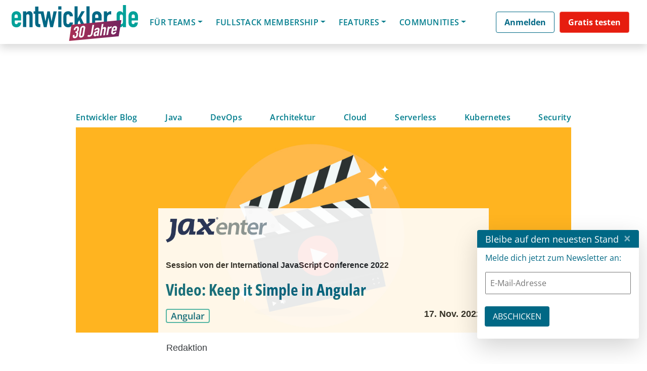

--- FILE ---
content_type: text/html; charset=UTF-8
request_url: https://entwickler.de/angular/angular-kiss-prinzipien-001
body_size: 62196
content:
<!DOCTYPE html>
<html lang="de-DE">
<head>
		    <script>
		window.dataLayer = window.dataLayer || [];
		window.dataLayer.push({
			'userId' : undefined,
		});
	</script>
	    	
		
	<!-- Anti-flicker snippet -->
	<style>.async-hide { opacity: 0 !important} </style>
	<script>(function(a,s,y,n,c,h,i,d,e){s.className+=' '+y;h.start=1*new Date;
	h.end=i=function(){s.className=s.className.replace(RegExp(' ?'+y),'')};
	(a[n]=a[n]||[]).hide=h;setTimeout(function(){i();h.end=null},c);h.timeout=c;
	})(window,document.documentElement,'async-hide','dataLayer',500,
	{'GTM-notused':true});</script> 
	<!-- End anti-flicker snippet -->

	<meta charset="UTF-8">
	<meta name="viewport" content="width=device-width, initial-scale=1, shrink-to-fit=no">
	<link rel="profile" href="http://gmpg.org/xfn/11">
	<!-- <link href="https://fonts.googleapis.com/css?family=Open+Sans:300,400,600,700" rel="stylesheet"> -->
	<meta name='robots' content='max-image-preview:large, max-snippet:-1, max-video-preview:-1' />
	<style>img:is([sizes="auto" i], [sizes^="auto," i]) { contain-intrinsic-size: 3000px 1500px }</style>
	
	<!-- This site is optimized with the Yoast SEO plugin v24.6 - https://yoast.com/wordpress/plugins/seo/ -->
	<title>Video: Keep it Simple in Angular</title>
	<meta name="description" content="Im Fokus dieser Session von der iJS 2022 steht Angular. Hier erfahrt Ihr, wie Ihr die KISS-Prinzipien in der Praxis einsetzten könnt, um komplexe Anwendungen zu vereinfachen." />
	<link rel="canonical" href="https://entwickler.de/angular/angular-kiss-prinzipien" />
	<meta property="og:locale" content="de_DE" />
	<meta property="og:type" content="website" />
	<meta property="og:site_name" content="entwickler.de" />
	<meta name="twitter:card" content="summary_large_image" />
	<script type="application/ld+json" class="yoast-schema-graph">{"@context":"https://schema.org","@graph":[{"@type":"WebSite","@id":"https://entwickler.de/#website","url":"https://entwickler.de/","name":"entwickler.de","description":"Software Know-how","publisher":{"@id":"https://entwickler.de/#organization"},"potentialAction":[{"@type":"SearchAction","target":{"@type":"EntryPoint","urlTemplate":"https://entwickler.de/?s={search_term_string}"},"query-input":{"@type":"PropertyValueSpecification","valueRequired":true,"valueName":"search_term_string"}}],"inLanguage":"de-DE"},{"@type":"Organization","@id":"https://entwickler.de/#organization","name":"entwickler.de","url":"https://entwickler.de/","logo":{"@type":"ImageObject","inLanguage":"de-DE","@id":"https://entwickler.de/#/schema/logo/image/","url":"https://entwickler.de/wp-content/uploads/2023/05/eDe23_Logo_white_1024px_witdh_ede_v1.svg","contentUrl":"https://entwickler.de/wp-content/uploads/2023/05/eDe23_Logo_white_1024px_witdh_ede_v1.svg","width":1024,"height":385,"caption":"entwickler.de"},"image":{"@id":"https://entwickler.de/#/schema/logo/image/"}}]}</script>
	<!-- / Yoast SEO plugin. -->


<meta property="og:title" content="Video: Keep it Simple in Angular" />
<meta property="og:description" content="Im Fokus dieser Session von der iJS 2022 steht Angular. Hier erfahrt Ihr, wie Ihr die KISS-Prinzipien in der Praxis einsetzten könnt, um komplexe Anwendungen zu vereinfachen." />
<meta property="og:url" content="https://entwickler.de/angular/angular-kiss-prinzipien" />
<meta property="og:locale" content="de_DE" />
<meta property="og:type" content="article" />
<meta property="og:site_name" content="entwickler.de" />
<meta property="article:section" content="Artikel" />
<meta property="og:image:width" content="900" />
<meta property="og:image:height" content="450" />
<meta property="article:published_time" content="17/11/2022 04:30:26" />
<meta property="og:image" content="https://s3.eu-west-1.amazonaws.com/redsys-prod/articles/8e082837a3b71b249774423b/images/teaserImage_xx_shutterstock_422984515_1666082231310.jpg" />
<meta property="og:image:secure_url" content="https://s3.eu-west-1.amazonaws.com/redsys-prod/articles/8e082837a3b71b249774423b/images/teaserImage_xx_shutterstock_422984515_1666082231310.jpg" />
<link rel='dns-prefetch' href='//s3.eu-west-1.amazonaws.com' />
<link rel='dns-prefetch' href='//cdn.jsdelivr.net' />
<link rel="alternate" type="application/rss+xml" title="entwickler.de &raquo; Feed" href="https://entwickler.de/feed/" />
<link rel="alternate" type="application/rss+xml" title="entwickler.de &raquo; Kommentar-Feed" href="https://entwickler.de/comments/feed/" />
<script consent-skip-blocker="1" data-skip-lazy-load="js-extra"  data-cfasync="false">
  // Define dataLayer and the gtag function.
  window.dataLayer = window.dataLayer || [];
  function gtag(){dataLayer.push(arguments);}

  // Set default consent to 'denied' as a placeholder
  // Determine actual values based on your own requirements
  gtag('consent', 'default', {
    'ad_storage': 'denied',
    'ad_user_data': 'denied',
    'ad_personalization': 'denied',
    'analytics_storage': 'denied'
  });
</script>
<style>[consent-id]:not(.rcb-content-blocker):not([consent-transaction-complete]):not([consent-visual-use-parent^="children:"]):not([consent-confirm]){opacity:0!important;}
.rcb-content-blocker+.rcb-content-blocker-children-fallback~*{display:none!important;}</style><link rel="preload" href="https://entwickler.de/wp-content/uploads/rcb_js_uploads/66a9916ef74c00ac12631d7cefcf6c18/dist/51480349.js?x39112&amp;ver=af932e55e5f194c31fb69933f509c364" as="script" />
<link rel="preload" href="https://entwickler.de/wp-content/uploads/rcb_js_uploads/66a9916ef74c00ac12631d7cefcf6c18/dist/1936122934.js?x39112&amp;ver=e858f41adf2a034af47887470ff8bf94" as="script" />
<link rel="preload" href="https://entwickler.de/wp-content/plugins/real-cookie-banner-pro/public/lib/animate.css/animate.min.css?x39112&amp;ver=4.1.1" as="style" />
<script data-cfasync="false" type="text/javascript" defer src="https://entwickler.de/wp-content/uploads/rcb_js_uploads/66a9916ef74c00ac12631d7cefcf6c18/dist/51480349.js?x39112&amp;ver=af932e55e5f194c31fb69933f509c364" id="real-cookie-banner-pro-vendor-real-cookie-banner-pro-banner-js"></script>
<script type="application/json" data-skip-lazy-load="js-extra" data-skip-moving="true" data-no-defer nitro-exclude data-alt-type="application/ld+json" data-dont-merge data-wpmeteor-nooptimize="true" data-cfasync="false" id="ae36e799d76ea27736b23b81dddf32c591-js-extra">{"slug":"real-cookie-banner-pro","textDomain":"real-cookie-banner","version":"5.0.13","restUrl":"https:\/\/entwickler.de\/wp-json\/real-cookie-banner\/v1\/","restNamespace":"real-cookie-banner\/v1","restPathObfuscateOffset":"647b0223431f9b1a","restRoot":"https:\/\/entwickler.de\/wp-json\/","restQuery":{"_v":"5.0.13","_locale":"user"},"restNonce":"e112982faf","restRecreateNonceEndpoint":"https:\/\/entwickler.de\/wp-admin\/admin-ajax.php?action=rest-nonce","publicUrl":"https:\/\/entwickler.de\/wp-content\/plugins\/real-cookie-banner-pro\/public\/","chunkFolder":"dist","chunksLanguageFolder":"https:\/\/entwickler.de\/wp-content\/plugins\/real-cookie-banner-pro\/public\/languages\/json","chunks":{},"others":{"customizeValuesBanner":"{\"layout\":{\"type\":\"banner\",\"maxHeightEnabled\":false,\"maxHeight\":740,\"dialogMaxWidth\":530,\"dialogPosition\":\"middleCenter\",\"dialogMargin\":[0,0,0,0],\"bannerPosition\":\"bottom\",\"bannerMaxWidth\":1500,\"dialogBorderRadius\":3,\"borderRadius\":5,\"animationIn\":\"slideInUp\",\"animationInDuration\":500,\"animationInOnlyMobile\":true,\"animationOut\":\"none\",\"animationOutDuration\":500,\"animationOutOnlyMobile\":true,\"overlay\":true,\"overlayBg\":\"#000000\",\"overlayBgAlpha\":17,\"overlayBlur\":0},\"decision\":{\"acceptAll\":\"button\",\"acceptEssentials\":\"hide\",\"showCloseIcon\":false,\"acceptIndividual\":\"link\",\"buttonOrder\":\"all,essential,save,individual\",\"showGroups\":false,\"groupsFirstView\":false,\"saveButton\":\"always\"},\"design\":{\"bg\":\"#ffffff\",\"textAlign\":\"center\",\"linkTextDecoration\":\"underline\",\"borderWidth\":0,\"borderColor\":\"#ffffff\",\"fontSize\":13,\"fontColor\":\"#2b2b2b\",\"fontInheritFamily\":true,\"fontFamily\":\"Arial, Helvetica, sans-serif\",\"fontWeight\":\"normal\",\"boxShadowEnabled\":true,\"boxShadowOffsetX\":0,\"boxShadowOffsetY\":5,\"boxShadowBlurRadius\":13,\"boxShadowSpreadRadius\":0,\"boxShadowColor\":\"#000000\",\"boxShadowColorAlpha\":20},\"headerDesign\":{\"inheritBg\":true,\"bg\":\"#f4f4f4\",\"inheritTextAlign\":true,\"textAlign\":\"center\",\"padding\":[17,20,15,20],\"logo\":\"\",\"logoRetina\":\"\",\"logoMaxHeight\":40,\"logoPosition\":\"left\",\"logoMargin\":[5,15,5,15],\"fontSize\":20,\"fontColor\":\"#007d8d\",\"fontInheritFamily\":true,\"fontFamily\":\"Arial, Helvetica, sans-serif\",\"fontWeight\":\"bolder\",\"borderWidth\":1,\"borderColor\":\"#efefef\"},\"bodyDesign\":{\"padding\":[15,20,5,20],\"descriptionInheritFontSize\":true,\"descriptionFontSize\":13,\"dottedGroupsInheritFontSize\":true,\"dottedGroupsFontSize\":13,\"dottedGroupsBulletColor\":\"#15779b\",\"teachingsInheritTextAlign\":true,\"teachingsTextAlign\":\"center\",\"teachingsSeparatorActive\":true,\"teachingsSeparatorWidth\":50,\"teachingsSeparatorHeight\":1,\"teachingsSeparatorColor\":\"#15779b\",\"teachingsInheritFontSize\":false,\"teachingsFontSize\":12,\"teachingsInheritFontColor\":false,\"teachingsFontColor\":\"#7c7c7c\",\"accordionMargin\":[10,0,5,0],\"accordionPadding\":[5,10,5,10],\"accordionArrowType\":\"outlined\",\"accordionArrowColor\":\"#15779b\",\"accordionBg\":\"#ffffff\",\"accordionActiveBg\":\"#f9f9f9\",\"accordionHoverBg\":\"#efefef\",\"accordionBorderWidth\":1,\"accordionBorderColor\":\"#efefef\",\"accordionTitleFontSize\":12,\"accordionTitleFontColor\":\"#2b2b2b\",\"accordionTitleFontWeight\":\"normal\",\"accordionDescriptionMargin\":[5,0,0,0],\"accordionDescriptionFontSize\":12,\"accordionDescriptionFontColor\":\"#828282\",\"accordionDescriptionFontWeight\":\"normal\",\"acceptAllOneRowLayout\":false,\"acceptAllPadding\":[10,10,10,10],\"acceptAllBg\":\"#007d8d\",\"acceptAllTextAlign\":\"center\",\"acceptAllFontSize\":18,\"acceptAllFontColor\":\"#ffffff\",\"acceptAllFontWeight\":\"normal\",\"acceptAllBorderWidth\":0,\"acceptAllBorderColor\":\"#000000\",\"acceptAllHoverBg\":\"#11607d\",\"acceptAllHoverFontColor\":\"#ffffff\",\"acceptAllHoverBorderColor\":\"#000000\",\"acceptEssentialsUseAcceptAll\":false,\"acceptEssentialsButtonType\":\"\",\"acceptEssentialsPadding\":[10,10,10,10],\"acceptEssentialsBg\":\"#efefef\",\"acceptEssentialsTextAlign\":\"center\",\"acceptEssentialsFontSize\":18,\"acceptEssentialsFontColor\":\"#0a0a0a\",\"acceptEssentialsFontWeight\":\"normal\",\"acceptEssentialsBorderWidth\":0,\"acceptEssentialsBorderColor\":\"#000000\",\"acceptEssentialsHoverBg\":\"#e8e8e8\",\"acceptEssentialsHoverFontColor\":\"#000000\",\"acceptEssentialsHoverBorderColor\":\"#000000\",\"acceptIndividualPadding\":[5,5,5,5],\"acceptIndividualBg\":\"#ffffff\",\"acceptIndividualTextAlign\":\"center\",\"acceptIndividualFontSize\":15,\"acceptIndividualFontColor\":\"#97b3bd\",\"acceptIndividualFontWeight\":\"normal\",\"acceptIndividualBorderWidth\":0,\"acceptIndividualBorderColor\":\"#000000\",\"acceptIndividualHoverBg\":\"#ffffff\",\"acceptIndividualHoverFontColor\":\"#11607d\",\"acceptIndividualHoverBorderColor\":\"#000000\"},\"footerDesign\":{\"poweredByLink\":false,\"inheritBg\":false,\"bg\":\"#fcfcfc\",\"inheritTextAlign\":true,\"textAlign\":\"center\",\"padding\":[10,20,15,20],\"fontSize\":14,\"fontColor\":\"#7c7c7c\",\"fontInheritFamily\":true,\"fontFamily\":\"Arial, Helvetica, sans-serif\",\"fontWeight\":\"normal\",\"hoverFontColor\":\"#2b2b2b\",\"borderWidth\":1,\"borderColor\":\"#efefef\",\"languageSwitcher\":\"flags\"},\"texts\":{\"headline\":\"Privatsph\\u00e4re-Einstellungen\",\"description\":\"Wir setzen Cookies und Technologien auf unserer Website ein und verarbeiten technische Informationen und personenbezogene Daten (z.B. IP-Adresse), um Inhalte und Anzeigen zu personalisieren, Medien von Drittanbietern einzubinden oder Zugriffe auf unsere Website zu analysieren. Wir teilen diese Daten mit Dritten, die wir in den Privatsph\\u00e4re-Einstellungen benennen. Dort kannst Du auch einzelne oder alle Cookies ablehnen.<br \\\/><br \\\/>Mit Klick auf \\u201eAlle Akzeptieren\\u201c willigst Du zugleich in die \\u00dcbermittlung von Daten in Drittstaaten ein, die kein mit der EU vergleichbares Datenschutzniveau aufweisen. Sofern personenbezogene Daten dorthin \\u00fcbermittelt werden, besteht das Risiko, dass Beh\\u00f6rden diese erfassen und analysieren ohne dass Du Deine Betroffenenrechte durchsetzen kannst. Unter \\u201eEinstellungen anpassen\\u201c kannst Du einzelne oder alle optionalen Cookies ablehnen, wir \\u00fcbermitteln ggf. aber dennoch Daten in Drittstaaten. Wenn Du das v\\u00f6llig ausschlie\\u00dfen willst, solltest Du diese Seite nicht nutzen.<br \\\/><br \\\/>Weitere Informationen zur Verwendung Deiner Daten findest du in unserer {{privacyPolicy}}Datenschutzerkl\\u00e4rung{{\\\/privacyPolicy}}. Deine Einstellungen kannst Du dort jederzeit \\u00fcberpr\\u00fcfen und Deine Einwilligung mit Wirkung f\\u00fcr die Zukunft widerrufen.\",\"acceptAll\":\"Alle akzeptieren\",\"acceptEssentials\":\"Weiter ohne Einwilligung\",\"acceptIndividual\":\"Einstellungen anpassen\",\"poweredBy\":\"2\",\"dataProcessingInUnsafeCountries\":\"Einige Dienste verarbeiten personenbezogene Daten in unsicheren Drittl\\u00e4ndern. Indem du in die Nutzung dieser Services einwilligst, erkl\\u00e4rst du dich auch mit der Verarbeitung deiner Daten in diesen unsicheren Drittl\\u00e4ndern gem\\u00e4\\u00df {{legalBasis}} einverstanden. Dies birgt das Risiko, dass deine Daten von Beh\\u00f6rden zu Kontroll- und \\u00dcberwachungszwecken verarbeitet werden, m\\u00f6glicherweise ohne die M\\u00f6glichkeit eines Rechtsbehelfs.\",\"ageNoticeBanner\":\"Du bist unter {{minAge}} Jahre alt? Dann kannst du nicht in optionale Services einwilligen. Du kannst deine Eltern oder Erziehungsberechtigten bitten, mit dir in diese Services einzuwilligen.\",\"ageNoticeBlocker\":\"Du bist unter {{minAge}} Jahre alt? Leider darfst du diesem Service nicht selbst zustimmen, um diese Inhalte zu sehen. Bitte deine Eltern oder Erziehungsberechtigten, dem Service mit dir zuzustimmen!\",\"listServicesNotice\":\"Wenn du alle Services akzeptierst, erlaubst du, dass {{services}} geladen werden. Diese sind nach ihrem Zweck in Gruppen {{serviceGroups}} unterteilt (Zugeh\\u00f6rigkeit durch hochgestellte Zahlen gekennzeichnet).\",\"listServicesLegitimateInterestNotice\":\"Au\\u00dferdem werden die {{services}} auf der Grundlage eines berechtigten Interesses geladen.\",\"tcfStacksCustomName\":\"Services mit verschiedenen Zwecken au\\u00dferhalb des TCF-Standards\",\"tcfStacksCustomDescription\":\"Services, die Einwilligungen nicht \\u00fcber den TCF-Standard, sondern \\u00fcber andere Technologien teilen. Diese werden nach ihrem Zweck in mehrere Gruppen unterteilt. Einige davon werden aufgrund eines berechtigten Interesses genutzt (z.B. Gefahrenabwehr), andere werden nur mit deiner Einwilligung genutzt. Details zu den einzelnen Gruppen und Zwecken der Services findest du in den individuellen Privatsph\\u00e4re-Einstellungen.\",\"consentForwardingExternalHosts\":\"Deine Einwilligung gilt auch auf {{websites}}.\",\"blockerHeadline\":\"{{name}} aufgrund von Privatsph\\u00e4re-Einstellungen blockiert\",\"blockerLinkShowMissing\":\"Zeige alle Services, denen du noch zustimmen musst\",\"blockerLoadButton\":\"Erforderliche Services akzeptieren und Inhalte laden\",\"blockerAcceptInfo\":\"Wenn du die blockierten Inhalte l\\u00e4dst, werden deine Datenschutzeinstellungen angepasst. Inhalte aus diesem Service werden in Zukunft nicht mehr blockiert. Du hast das Recht, deine Entscheidung jederzeit zu widerrufen oder zu \\u00e4ndern.\",\"stickyHistory\":\"Privacy settings history\",\"stickyRevoke\":\"Revoke consents\",\"stickyRevokeSuccessMessage\":\"You have successfully revoked consent for services with its cookies and personal data processing. The page will be reloaded now!\",\"stickyChange\":\"Change privacy settings\"},\"individualLayout\":{\"inheritDialogMaxWidth\":false,\"dialogMaxWidth\":970,\"inheritBannerMaxWidth\":true,\"bannerMaxWidth\":1980,\"descriptionTextAlign\":\"left\"},\"group\":{\"checkboxBg\":\"#f0f0f0\",\"checkboxBorderWidth\":1,\"checkboxBorderColor\":\"#d2d2d2\",\"checkboxActiveColor\":\"#ffffff\",\"checkboxActiveBg\":\"#15779b\",\"checkboxActiveBorderColor\":\"#11607d\",\"groupInheritBg\":true,\"groupBg\":\"#f4f4f4\",\"groupPadding\":[15,15,15,15],\"groupSpacing\":10,\"groupBorderRadius\":5,\"groupBorderWidth\":1,\"groupBorderColor\":\"#f4f4f4\",\"headlineFontSize\":16,\"headlineFontWeight\":\"normal\",\"headlineFontColor\":\"#2b2b2b\",\"descriptionFontSize\":14,\"descriptionFontColor\":\"#7c7c7c\",\"linkColor\":\"#7c7c7c\",\"linkHoverColor\":\"#2b2b2b\",\"detailsHideLessRelevant\":true},\"saveButton\":{\"useAcceptAll\":false,\"type\":\"link\",\"padding\":[10,10,10,10],\"bg\":\"#efefef\",\"textAlign\":\"center\",\"fontSize\":15,\"fontColor\":\"#97b3bd\",\"fontWeight\":\"normal\",\"borderWidth\":0,\"borderColor\":\"#000000\",\"hoverBg\":\"#e8e8e8\",\"hoverFontColor\":\"#14779b\",\"hoverBorderColor\":\"#000000\"},\"individualTexts\":{\"headline\":\"Individuelle Privatsph\\u00e4re-Einstellungen\",\"description\":\"Wir setzen Cookies und Technologien auf unserer Website ein und verarbeiten technische Informationen und personenbezogene Daten (z.B. IP-Adresse), um Inhalte und Anzeigen zu personalisieren, Medien von Drittanbietern einzubinden oder Zugriffe auf unsere Website zu analysieren. Wir teilen diese Daten mit Dritten, die wir in den Privatsph\\u00e4re-Einstellungen benennen. Dort kannst Du auch einzelne oder alle Cookies ablehnen.<br \\\/><br \\\/>\\nMit Klick auf \\u201eAlle Akzeptieren\\u201c willigst Du zugleich in die \\u00dcbermittlung von Daten in Drittstaaten ein, die kein mit der EU vergleichbares Datenschutzniveau aufweisen. Sofern personenbezogene Daten dorthin \\u00fcbermittelt werden, besteht das Risiko, dass Beh\\u00f6rden diese erfassen und analysieren ohne dass Du Deine Betroffenenrechte durchsetzen kannst. Unter \\u201eEinstellungen anpassen\\u201c kannst Du einzelne oder alle optionalen Cookies ablehnen, wir \\u00fcbermitteln ggf. aber dennoch Daten in Drittstaaten. Wenn Du das v\\u00f6llig ausschlie\\u00dfen willst, solltest Du diese Seite nicht nutzen.<br \\\/><br \\\/>\\nWeitere Informationen zur Verwendung Deiner Daten findest du in unserer Datenschutzerkl\\u00e4rung. Deine Einstellungen kannst Du dort jederzeit \\u00fcberpr\\u00fcfen und Deine Einwilligung mit Wirkung f\\u00fcr die Zukunft widerrufen.<br \\\/><br \\\/>Im Folgenden findest du eine \\u00dcbersicht \\u00fcber alle Services, die von dieser Website genutzt werden. Du kannst dir detaillierte Informationen zu jedem Service ansehen und ihm einzeln zustimmen oder von deinem Widerspruchsrecht Gebrauch machen.\\n\",\"save\":\"Einstellungen speichern\",\"showMore\":\"Service-Informationen anzeigen\",\"hideMore\":\"Service-Informationen ausblenden\",\"postamble\":\"\"},\"mobile\":{\"enabled\":true,\"maxHeight\":280,\"hideHeader\":false,\"alignment\":\"bottom\",\"scalePercent\":90,\"scalePercentVertical\":-50},\"sticky\":{\"enabled\":false,\"animationsEnabled\":true,\"alignment\":\"left\",\"bubbleBorderRadius\":50,\"icon\":\"fingerprint\",\"iconCustom\":\"\",\"iconCustomRetina\":\"\",\"iconSize\":30,\"iconColor\":\"#ffffff\",\"bubbleMargin\":[10,20,20,20],\"bubblePadding\":15,\"bubbleBg\":\"#15779b\",\"bubbleBorderWidth\":0,\"bubbleBorderColor\":\"#10556f\",\"boxShadowEnabled\":true,\"boxShadowOffsetX\":0,\"boxShadowOffsetY\":2,\"boxShadowBlurRadius\":5,\"boxShadowSpreadRadius\":1,\"boxShadowColor\":\"#105b77\",\"boxShadowColorAlpha\":40,\"bubbleHoverBg\":\"#ffffff\",\"bubbleHoverBorderColor\":\"#000000\",\"hoverIconColor\":\"#000000\",\"hoverIconCustom\":\"\",\"hoverIconCustomRetina\":\"\",\"menuFontSize\":16,\"menuBorderRadius\":5,\"menuItemSpacing\":10,\"menuItemPadding\":[5,10,5,10]},\"customCss\":{\"css\":\"\",\"antiAdBlocker\":\"y\"}}","isPro":true,"showProHints":false,"proUrl":"https:\/\/devowl.io\/go\/real-cookie-banner?source=rcb-lite","showLiteNotice":false,"frontend":{"groups":"[{\"id\":60,\"name\":\"Erforderliche Services\",\"slug\":\"essenziell\",\"description\":\"Erforderliche Services sind f\\u00fcr die grundlegende Funktionalit\\u00e4t der Website erforderlich. Sie enthalten nur technisch notwendige Services. Diesen Services kann nicht widersprochen werden. \",\"isEssential\":true,\"isDefault\":false,\"items\":[{\"id\":174249,\"name\":\"WooCommerce\",\"purpose\":\"WooCommerce ist ein E-Commerce-Shopsystem, das es dir erm\\u00f6glicht, Produkte auf dieser Website zu kaufen. Cookies werden verwendet, um Artikel in einem Warenkorb zu sammeln, um den Warenkorb des Nutzers in der Datenbank der Website zu speichern, um k\\u00fcrzlich angesehene Produkte zu speichern, um sie wieder anzuzeigen und um es Nutzern zu erm\\u00f6glichen Mitteilungen im Online-Shop auszublenden.\",\"providerContact\":{\"phone\":\"\",\"email\":\"\",\"link\":\"\"},\"isProviderCurrentWebsite\":true,\"provider\":\"entwickler.de Deine Wissensplattform\",\"uniqueName\":\"woocommerce\",\"isEmbeddingOnlyExternalResources\":false,\"legalBasis\":\"consent\",\"dataProcessingInCountries\":[],\"dataProcessingInCountriesSpecialTreatments\":[],\"technicalDefinitions\":[{\"type\":\"local\",\"name\":\"wc_cart_hash_*\",\"host\":\"entwickler.de\",\"duration\":0,\"durationUnit\":\"y\",\"isSessionDuration\":false,\"purpose\":\"\"},{\"type\":\"http\",\"name\":\"woocommerce_cart_hash\",\"host\":\"entwickler.de\",\"duration\":0,\"durationUnit\":\"y\",\"isSessionDuration\":true,\"purpose\":\"\"},{\"type\":\"http\",\"name\":\"wp_woocommerce_session_*\",\"host\":\"entwickler.de\",\"duration\":2,\"durationUnit\":\"d\",\"isSessionDuration\":false,\"purpose\":\"\"},{\"type\":\"http\",\"name\":\"woocommerce_items_in_cart\",\"host\":\"entwickler.de\",\"duration\":0,\"durationUnit\":\"y\",\"isSessionDuration\":true,\"purpose\":\"\"},{\"type\":\"http\",\"name\":\"woocommerce_recently_viewed\",\"host\":\"entwickler.de\",\"duration\":0,\"durationUnit\":\"y\",\"isSessionDuration\":true,\"purpose\":\"\"},{\"type\":\"http\",\"name\":\"store_notice*\",\"host\":\"entwickler.de\",\"duration\":0,\"durationUnit\":\"y\",\"isSessionDuration\":true,\"purpose\":\"\"}],\"codeDynamics\":[],\"providerPrivacyPolicyUrl\":\"https:\\\/\\\/entwickler.de\\\/datenschutz\\\/\",\"providerLegalNoticeUrl\":\"\",\"tagManagerOptInEventName\":\"\",\"tagManagerOptOutEventName\":\"\",\"googleConsentModeConsentTypes\":[],\"executePriority\":10,\"codeOptIn\":\"\",\"executeCodeOptInWhenNoTagManagerConsentIsGiven\":false,\"codeOptOut\":\"\",\"executeCodeOptOutWhenNoTagManagerConsentIsGiven\":false,\"deleteTechnicalDefinitionsAfterOptOut\":false,\"codeOnPageLoad\":\"\",\"presetId\":\"woocommerce\"},{\"id\":174248,\"name\":\"Stripe\",\"purpose\":\"Stripe ist ein Online-Zahlungsdienst, mit dem in diesem Online-Shop Zahlungen, z.B. per Kreditkarte, durchgef\\u00fchrt werden k\\u00f6nnen. Die Zahlungsdaten werden direkt von Stripe erhoben oder an Stripe \\u00fcbermittelt, aber niemals vom Betreiber des Online-Shops selbst gespeichert. Die Kundendaten werden zum Zweck der Bestellabwicklung mit Stripe geteilt. Es werden Cookies zur Betrugspr\\u00e4vention und -erkennung eingesetzt.\",\"providerContact\":{\"phone\":\"\",\"email\":\"\",\"link\":\"\"},\"isProviderCurrentWebsite\":false,\"provider\":\"Stripe, Inc.\",\"uniqueName\":\"woocommerce-gateway-stripe\",\"isEmbeddingOnlyExternalResources\":false,\"legalBasis\":\"consent\",\"dataProcessingInCountries\":[\"US\"],\"dataProcessingInCountriesSpecialTreatments\":[],\"technicalDefinitions\":[{\"type\":\"http\",\"name\":\"__stripe_mid\",\"host\":\".entwickler.de\",\"duration\":1,\"durationUnit\":\"y\",\"isSessionDuration\":false,\"purpose\":\"\"},{\"type\":\"http\",\"name\":\"__stripe_sid\",\"host\":\".entwickler.de\",\"duration\":30,\"durationUnit\":\"m\",\"isSessionDuration\":false,\"purpose\":\"\"}],\"codeDynamics\":[],\"providerPrivacyPolicyUrl\":\"https:\\\/\\\/stripe.com\\\/privacy\",\"providerLegalNoticeUrl\":\"\",\"tagManagerOptInEventName\":\"\",\"tagManagerOptOutEventName\":\"\",\"googleConsentModeConsentTypes\":[],\"executePriority\":10,\"codeOptIn\":\"\",\"executeCodeOptInWhenNoTagManagerConsentIsGiven\":false,\"codeOptOut\":\"\",\"executeCodeOptOutWhenNoTagManagerConsentIsGiven\":false,\"deleteTechnicalDefinitionsAfterOptOut\":false,\"codeOnPageLoad\":\"\",\"presetId\":\"woocommerce-gateway-stripe\"},{\"id\":174251,\"name\":\"WordPress Nutzer-Login\",\"purpose\":\"WordPress ist das Content-Management-System f\\u00fcr diese Website und erm\\u00f6glicht es registrierten Nutzern sich in dem System anzumelden. Die Cookies speichern die Anmeldedaten eines angemeldeten Benutzers als Hash, Anmeldestatus und Benutzer-ID sowie benutzerbezogene Einstellungen f\\u00fcr das WordPress Backend.\",\"providerContact\":{\"phone\":\"\",\"email\":\"\",\"link\":\"\"},\"isProviderCurrentWebsite\":true,\"provider\":\"entwickler.de Deine Wissensplattform\",\"uniqueName\":\"wordpress-user-login\",\"isEmbeddingOnlyExternalResources\":false,\"legalBasis\":\"consent\",\"dataProcessingInCountries\":[],\"dataProcessingInCountriesSpecialTreatments\":[],\"technicalDefinitions\":[{\"type\":\"http\",\"name\":\"wordpress_*\",\"host\":\"entwickler.de\",\"duration\":0,\"durationUnit\":\"y\",\"isSessionDuration\":true,\"purpose\":\"\"},{\"type\":\"http\",\"name\":\"wordpress_logged_in_*\",\"host\":\"entwickler.de\",\"duration\":0,\"durationUnit\":\"y\",\"isSessionDuration\":true,\"purpose\":\"\"},{\"type\":\"http\",\"name\":\"wp-settings-*-*\",\"host\":\"entwickler.de\",\"duration\":1,\"durationUnit\":\"y\",\"isSessionDuration\":false,\"purpose\":\"\"},{\"type\":\"http\",\"name\":\"wordpress_test_cookie\",\"host\":\"entwickler.de\",\"duration\":0,\"durationUnit\":\"y\",\"isSessionDuration\":true,\"purpose\":\"\"}],\"codeDynamics\":[],\"providerPrivacyPolicyUrl\":\"https:\\\/\\\/entwickler.de\\\/datenschutz\\\/\",\"providerLegalNoticeUrl\":\"\",\"tagManagerOptInEventName\":\"\",\"tagManagerOptOutEventName\":\"\",\"googleConsentModeConsentTypes\":[],\"executePriority\":10,\"codeOptIn\":\"\",\"executeCodeOptInWhenNoTagManagerConsentIsGiven\":false,\"codeOptOut\":\"\",\"executeCodeOptOutWhenNoTagManagerConsentIsGiven\":false,\"deleteTechnicalDefinitionsAfterOptOut\":false,\"codeOnPageLoad\":\"\",\"presetId\":\"wordpress-user-login\"},{\"id\":174260,\"name\":\"Emojis\",\"purpose\":\"WordPress Emoji ist ein Emoji-Set, das von wordpress.org geladen wird. Es werden keine Cookies im technischen Sinne auf dem Client des Nutzers gesetzt, jedoch werden technische und personenbezogene Daten wie die IP-Adresse vom Client an den Server des Dienstanbieters \\u00fcbertragen, um die Nutzung des Dienstes zu erm\\u00f6glichen.\",\"providerContact\":{\"phone\":\"\",\"email\":\"\",\"link\":\"\"},\"isProviderCurrentWebsite\":false,\"provider\":\"WordPress.org\",\"uniqueName\":\"wordpress-emojis\",\"isEmbeddingOnlyExternalResources\":true,\"legalBasis\":\"consent\",\"dataProcessingInCountries\":[\"US\"],\"dataProcessingInCountriesSpecialTreatments\":[],\"technicalDefinitions\":[{\"type\":\"http\",\"name\":\"\",\"host\":\"\",\"duration\":0,\"durationUnit\":\"y\",\"isSessionDuration\":false,\"purpose\":\"\"}],\"codeDynamics\":[],\"providerPrivacyPolicyUrl\":\"https:\\\/\\\/de.wordpress.org\\\/about\\\/privacy\\\/\",\"providerLegalNoticeUrl\":\"\",\"tagManagerOptInEventName\":\"\",\"tagManagerOptOutEventName\":\"\",\"googleConsentModeConsentTypes\":[],\"executePriority\":10,\"codeOptIn\":\"\",\"executeCodeOptInWhenNoTagManagerConsentIsGiven\":false,\"codeOptOut\":\"\",\"executeCodeOptOutWhenNoTagManagerConsentIsGiven\":false,\"deleteTechnicalDefinitionsAfterOptOut\":false,\"codeOnPageLoad\":\"\",\"presetId\":\"wordpress-emojis\"},{\"id\":174250,\"name\":\"Elementor\",\"purpose\":\"Elementor ist eine Software, mit der das Layout dieser Website erstellt wurde. Cookies werden daf\\u00fcr eingesetzt, um die Anzahl der Seitenaufrufe und aktive Sitzungen des Nutzers zu speichern. Die erhobenen Daten werden nicht f\\u00fcr Analysezwecke verwendet, sondern nur um sicherzustellen, dass z.B. bei mehreren aktiven Sitzungen ausgeblendete Elemente nicht wieder angezeigt werden.\",\"providerContact\":{\"phone\":\"\",\"email\":\"\",\"link\":\"\"},\"isProviderCurrentWebsite\":true,\"provider\":\"entwickler.de Deine Wissensplattform\",\"uniqueName\":\"elementor\",\"isEmbeddingOnlyExternalResources\":false,\"legalBasis\":\"consent\",\"dataProcessingInCountries\":[],\"dataProcessingInCountriesSpecialTreatments\":[],\"technicalDefinitions\":[{\"type\":\"local\",\"name\":\"elementor\",\"host\":\"entwickler.de\",\"duration\":0,\"durationUnit\":\"y\",\"isSessionDuration\":false,\"purpose\":\"\"},{\"type\":\"session\",\"name\":\"elementor\",\"host\":\"entwickler.de\",\"duration\":0,\"durationUnit\":\"y\",\"isSessionDuration\":false,\"purpose\":\"\"}],\"codeDynamics\":[],\"providerPrivacyPolicyUrl\":\"https:\\\/\\\/entwickler.de\\\/datenschutz\\\/\",\"providerLegalNoticeUrl\":\"\",\"tagManagerOptInEventName\":\"\",\"tagManagerOptOutEventName\":\"\",\"googleConsentModeConsentTypes\":[],\"executePriority\":10,\"codeOptIn\":\"\",\"executeCodeOptInWhenNoTagManagerConsentIsGiven\":false,\"codeOptOut\":\"\",\"executeCodeOptOutWhenNoTagManagerConsentIsGiven\":false,\"deleteTechnicalDefinitionsAfterOptOut\":false,\"codeOnPageLoad\":\"\",\"presetId\":\"elementor\"},{\"id\":174258,\"name\":\"Google reCAPTCHA\",\"purpose\":\"Google reCAPTCHA ist eine L\\u00f6sung zur Erkennung von Bots, z.B. bei der Eingabe von Daten in Online-Formulare, und zur Verhinderung von Spam. Die Cookies dienen dazu den Nutzer innerhalb der Google bekannten Daten \\u00fcber den Nutzer zu identifizieren und die B\\u00f6sartigkeit des Nutzers zu klassifizieren.Diese gesammelten Daten k\\u00f6nnen mit Daten von Nutzern verkn\\u00fcpft werden, die sich bei ihren Google-Konten auf google.com oder einer lokalisierten Version von Google angemeldet haben.\",\"providerContact\":{\"phone\":\"\",\"email\":\"\",\"link\":\"\"},\"isProviderCurrentWebsite\":false,\"provider\":\"Google Ireland Limited\",\"uniqueName\":\"google-recaptcha\",\"isEmbeddingOnlyExternalResources\":false,\"legalBasis\":\"consent\",\"dataProcessingInCountries\":[\"US\"],\"dataProcessingInCountriesSpecialTreatments\":[],\"technicalDefinitions\":[{\"type\":\"http\",\"name\":\"NID\",\"host\":\".google.com\",\"duration\":1,\"durationUnit\":\"y\",\"isSessionDuration\":false,\"purpose\":\"\"},{\"type\":\"local\",\"name\":\"rc::a\",\"host\":\"www.google.com\",\"duration\":1,\"durationUnit\":\"s\",\"isSessionDuration\":false,\"purpose\":\"\"},{\"type\":\"local\",\"name\":\"rc::b\",\"host\":\"www.google.com\",\"duration\":1,\"durationUnit\":\"s\",\"isSessionDuration\":false,\"purpose\":\"\"},{\"type\":\"local\",\"name\":\"rc::c\",\"host\":\"www.google.com\",\"duration\":1,\"durationUnit\":\"s\",\"isSessionDuration\":false,\"purpose\":\"\"},{\"type\":\"http\",\"name\":\"SIDCC\",\"host\":\".google.com\",\"duration\":1,\"durationUnit\":\"y\",\"isSessionDuration\":false,\"purpose\":\"\"},{\"type\":\"http\",\"name\":\"__Secure-3PAPISID\",\"host\":\".google.com\",\"duration\":2,\"durationUnit\":\"y\",\"isSessionDuration\":false,\"purpose\":\"\"},{\"type\":\"http\",\"name\":\"SSID\",\"host\":\".google.com\",\"duration\":2,\"durationUnit\":\"y\",\"isSessionDuration\":false,\"purpose\":\"\"},{\"type\":\"http\",\"name\":\"SAPISID\",\"host\":\".google.com\",\"duration\":2,\"durationUnit\":\"y\",\"isSessionDuration\":false,\"purpose\":\"\"},{\"type\":\"http\",\"name\":\"APISID\",\"host\":\".google.com\",\"duration\":2,\"durationUnit\":\"y\",\"isSessionDuration\":false,\"purpose\":\"\"},{\"type\":\"http\",\"name\":\"HSID\",\"host\":\".google.com\",\"duration\":2,\"durationUnit\":\"y\",\"isSessionDuration\":false,\"purpose\":\"\"},{\"type\":\"http\",\"name\":\"SID\",\"host\":\".google.com\",\"duration\":2,\"durationUnit\":\"y\",\"isSessionDuration\":false,\"purpose\":\"\"},{\"type\":\"http\",\"name\":\"__Secure-3PSID\",\"host\":\".google.com\",\"duration\":2,\"durationUnit\":\"y\",\"isSessionDuration\":false,\"purpose\":\"\"},{\"type\":\"http\",\"name\":\"SEARCH_SAMESITE\",\"host\":\".google.com\",\"duration\":6,\"durationUnit\":\"mo\",\"isSessionDuration\":false,\"purpose\":\"\"},{\"type\":\"http\",\"name\":\"CONSENT\",\"host\":\".google.com\",\"duration\":18,\"durationUnit\":\"y\",\"isSessionDuration\":false,\"purpose\":\"\"},{\"type\":\"http\",\"name\":\"1P_JAR\",\"host\":\".google.com\",\"duration\":1,\"durationUnit\":\"mo\",\"isSessionDuration\":false,\"purpose\":\"\"}],\"codeDynamics\":[],\"providerPrivacyPolicyUrl\":\"https:\\\/\\\/policies.google.com\\\/privacy\",\"providerLegalNoticeUrl\":\"\",\"tagManagerOptInEventName\":\"\",\"tagManagerOptOutEventName\":\"\",\"googleConsentModeConsentTypes\":[],\"executePriority\":10,\"codeOptIn\":\"\",\"executeCodeOptInWhenNoTagManagerConsentIsGiven\":false,\"codeOptOut\":\"\",\"executeCodeOptOutWhenNoTagManagerConsentIsGiven\":false,\"deleteTechnicalDefinitionsAfterOptOut\":false,\"codeOnPageLoad\":\"\",\"presetId\":\"google-recaptcha\"},{\"id\":174257,\"name\":\"Apptentive\",\"purpose\":\"Apptentive ist ein Service um Kundenfeedback zu gewinnen.\",\"providerContact\":{\"phone\":\"\",\"email\":\"\",\"link\":\"\"},\"isProviderCurrentWebsite\":false,\"provider\":\"Apptentive\",\"uniqueName\":\"apptentive\",\"isEmbeddingOnlyExternalResources\":true,\"legalBasis\":\"consent\",\"dataProcessingInCountries\":[],\"dataProcessingInCountriesSpecialTreatments\":[],\"technicalDefinitions\":[{\"type\":\"http\",\"name\":\"\",\"host\":\"\",\"duration\":0,\"durationUnit\":\"y\",\"isSessionDuration\":false,\"purpose\":\"\"}],\"codeDynamics\":[],\"providerPrivacyPolicyUrl\":\"https:\\\/\\\/www.apptentive.com\\\/privacy\\\/\",\"providerLegalNoticeUrl\":\"\",\"tagManagerOptInEventName\":\"\",\"tagManagerOptOutEventName\":\"\",\"googleConsentModeConsentTypes\":[],\"executePriority\":10,\"codeOptIn\":\"\",\"executeCodeOptInWhenNoTagManagerConsentIsGiven\":false,\"codeOptOut\":\"\",\"executeCodeOptOutWhenNoTagManagerConsentIsGiven\":false,\"deleteTechnicalDefinitionsAfterOptOut\":false,\"codeOnPageLoad\":\"\",\"presetId\":\"\"},{\"id\":174256,\"name\":\"myspreadshop.de\",\"purpose\":\"myspreadshop.de ist ein Service \\u00fcber den Merchandising Produkte angeboten werden.\",\"providerContact\":{\"phone\":\"\",\"email\":\"\",\"link\":\"\"},\"isProviderCurrentWebsite\":false,\"provider\":\"myspreadshop.de\",\"uniqueName\":\"myspreadshop-de\",\"isEmbeddingOnlyExternalResources\":true,\"legalBasis\":\"consent\",\"dataProcessingInCountries\":[],\"dataProcessingInCountriesSpecialTreatments\":[],\"technicalDefinitions\":[{\"type\":\"http\",\"name\":\"\",\"host\":\"\",\"duration\":0,\"durationUnit\":\"y\",\"isSessionDuration\":false,\"purpose\":\"\"}],\"codeDynamics\":[],\"providerPrivacyPolicyUrl\":\"https:\\\/\\\/www.spreadshirt.de\\\/datenschutz-C3928\",\"providerLegalNoticeUrl\":\"\",\"tagManagerOptInEventName\":\"\",\"tagManagerOptOutEventName\":\"\",\"googleConsentModeConsentTypes\":[],\"executePriority\":10,\"codeOptIn\":\"\",\"executeCodeOptInWhenNoTagManagerConsentIsGiven\":false,\"codeOptOut\":\"\",\"executeCodeOptOutWhenNoTagManagerConsentIsGiven\":false,\"deleteTechnicalDefinitionsAfterOptOut\":false,\"codeOnPageLoad\":\"\",\"presetId\":\"\"},{\"id\":174255,\"name\":\"AddEvent\",\"purpose\":\"AddEvent ist eine Kalenderverwaltungsl\\u00f6sung, die Unternehmen bei der Erstellung von Veranstaltungen oder Kalendern unterst\\u00fctzt, um diese mit Teilnehmern und anderen zu teilen. \",\"providerContact\":{\"phone\":\"\",\"email\":\"\",\"link\":\"\"},\"isProviderCurrentWebsite\":false,\"provider\":\"AddEvent\",\"uniqueName\":\"addevent\",\"isEmbeddingOnlyExternalResources\":true,\"legalBasis\":\"consent\",\"dataProcessingInCountries\":[],\"dataProcessingInCountriesSpecialTreatments\":[],\"technicalDefinitions\":[{\"type\":\"http\",\"name\":\"\",\"host\":\"\",\"duration\":0,\"durationUnit\":\"y\",\"isSessionDuration\":false,\"purpose\":\"\"}],\"codeDynamics\":[],\"providerPrivacyPolicyUrl\":\"https:\\\/\\\/www.addevent.com\\\/privacy\",\"providerLegalNoticeUrl\":\"\",\"tagManagerOptInEventName\":\"\",\"tagManagerOptOutEventName\":\"\",\"googleConsentModeConsentTypes\":[],\"executePriority\":10,\"codeOptIn\":\"\",\"executeCodeOptInWhenNoTagManagerConsentIsGiven\":false,\"codeOptOut\":\"\",\"executeCodeOptOutWhenNoTagManagerConsentIsGiven\":false,\"deleteTechnicalDefinitionsAfterOptOut\":false,\"codeOnPageLoad\":\"\",\"presetId\":\"\"},{\"id\":174254,\"name\":\"OneSignal\",\"purpose\":\"OneSignal ist ein Service um Benachrichtigungen \\u00fcber den Browser zu verschicken.\",\"providerContact\":{\"phone\":\"\",\"email\":\"\",\"link\":\"\"},\"isProviderCurrentWebsite\":false,\"provider\":\"https:\\\/\\\/onesignal.com\\\/privacy_policy\",\"uniqueName\":\"onesignal\",\"isEmbeddingOnlyExternalResources\":true,\"legalBasis\":\"consent\",\"dataProcessingInCountries\":[],\"dataProcessingInCountriesSpecialTreatments\":[],\"technicalDefinitions\":[{\"type\":\"http\",\"name\":\"\",\"host\":\"\",\"duration\":0,\"durationUnit\":\"y\",\"isSessionDuration\":false,\"purpose\":\"\"}],\"codeDynamics\":[],\"providerPrivacyPolicyUrl\":\"https:\\\/\\\/onesignal.com\\\/privacy_policy\",\"providerLegalNoticeUrl\":\"\",\"tagManagerOptInEventName\":\"\",\"tagManagerOptOutEventName\":\"\",\"googleConsentModeConsentTypes\":[],\"executePriority\":10,\"codeOptIn\":\"\",\"executeCodeOptInWhenNoTagManagerConsentIsGiven\":false,\"codeOptOut\":\"\",\"executeCodeOptOutWhenNoTagManagerConsentIsGiven\":false,\"deleteTechnicalDefinitionsAfterOptOut\":false,\"codeOnPageLoad\":\"\",\"presetId\":\"\"},{\"id\":174263,\"name\":\"Google Ad Manager\",\"purpose\":\"Google Ad Manager erm\\u00f6glicht es Websites Anzeigen aus dem Werbenetzwerk Google Ads auf ihrer Website zu schalten und daf\\u00fcr bezahlt zu werden. Cookies werden verwendet, um Nutzer zu unterscheiden und ihr Verhalten auf der Website im Detail nachzuvollziehen und diese Daten mit Werbedaten aus dem Google Ads Werbenetzwerk zu verkn\\u00fcpfen. Die Daten werden f\\u00fcr die gezielte Schaltung von Anzeigen und zur Messung des Werbeerfolgs ausgewertet. Diese Daten k\\u00f6nnen mit Daten \\u00fcber Nutzer verkn\\u00fcpft werden, die sich in ihren Google-Konten auf google.com oder einer lokalisierten Version von Google angemeldet haben.\",\"providerContact\":{\"phone\":\"\",\"email\":\"\",\"link\":\"\"},\"isProviderCurrentWebsite\":false,\"provider\":\"Google Ireland Limited\",\"uniqueName\":\"google-adsense\",\"isEmbeddingOnlyExternalResources\":false,\"legalBasis\":\"consent\",\"dataProcessingInCountries\":[\"US\"],\"dataProcessingInCountriesSpecialTreatments\":[],\"technicalDefinitions\":[{\"type\":\"local\",\"name\":\"goog_pem_mod\",\"host\":\"entwickler.de\",\"duration\":0,\"durationUnit\":\"y\",\"isSessionDuration\":false,\"purpose\":\"\"},{\"type\":\"local\",\"name\":\"google_experiment_mod*\",\"host\":\"entwickler.de\",\"duration\":0,\"durationUnit\":\"y\",\"isSessionDuration\":false,\"purpose\":\"\"},{\"type\":\"http\",\"name\":\"__gads\",\"host\":\".entwickler.de\",\"duration\":9,\"durationUnit\":\"mo\",\"isSessionDuration\":false,\"purpose\":\"\"},{\"type\":\"http\",\"name\":\"NID\",\"host\":\".google.com\",\"duration\":6,\"durationUnit\":\"mo\",\"isSessionDuration\":false,\"purpose\":\"\"},{\"type\":\"http\",\"name\":\"ANID\",\"host\":\".google.com\",\"duration\":13,\"durationUnit\":\"mo\",\"isSessionDuration\":false,\"purpose\":\"\"},{\"type\":\"http\",\"name\":\"1P_JAR\",\"host\":\".google.com\",\"duration\":1,\"durationUnit\":\"mo\",\"isSessionDuration\":false,\"purpose\":\"\"},{\"type\":\"http\",\"name\":\"GOOGLE_ABUSE_EXEMPTION\",\"host\":\".google.com\",\"duration\":1,\"durationUnit\":\"h\",\"isSessionDuration\":false,\"purpose\":\"\"},{\"type\":\"http\",\"name\":\"CONSENT\",\"host\":\".google.com\",\"duration\":18,\"durationUnit\":\"y\",\"isSessionDuration\":false,\"purpose\":\"\"},{\"type\":\"http\",\"name\":\"IDE\",\"host\":\".doubleclick.net\",\"duration\":1,\"durationUnit\":\"y\",\"isSessionDuration\":false,\"purpose\":\"\"},{\"type\":\"http\",\"name\":\"test_cookie\",\"host\":\".doubleclick.net\",\"duration\":1,\"durationUnit\":\"h\",\"isSessionDuration\":false,\"purpose\":\"\"},{\"type\":\"http\",\"name\":\"DSID\",\"host\":\".doubleclick.net\",\"duration\":14,\"durationUnit\":\"d\",\"isSessionDuration\":false,\"purpose\":\"\"},{\"type\":\"http\",\"name\":\"SIDCC\",\"host\":\".google.com\",\"duration\":1,\"durationUnit\":\"y\",\"isSessionDuration\":false,\"purpose\":\"\"},{\"type\":\"http\",\"name\":\"SEARCH_SAMESITE\",\"host\":\".google.com\",\"duration\":6,\"durationUnit\":\"mo\",\"isSessionDuration\":false,\"purpose\":\"\"},{\"type\":\"http\",\"name\":\"__Secure-3PAPISID\",\"host\":\".google.com\",\"duration\":2,\"durationUnit\":\"y\",\"isSessionDuration\":false,\"purpose\":\"\"},{\"type\":\"http\",\"name\":\"SSID\",\"host\":\".google.com\",\"duration\":2,\"durationUnit\":\"y\",\"isSessionDuration\":false,\"purpose\":\"\"},{\"type\":\"http\",\"name\":\"SAPISID\",\"host\":\".google.com\",\"duration\":2,\"durationUnit\":\"y\",\"isSessionDuration\":false,\"purpose\":\"\"},{\"type\":\"http\",\"name\":\"APISID\",\"host\":\".google.com\",\"duration\":2,\"durationUnit\":\"y\",\"isSessionDuration\":false,\"purpose\":\"\"},{\"type\":\"http\",\"name\":\"HSID\",\"host\":\".google.com\",\"duration\":2,\"durationUnit\":\"y\",\"isSessionDuration\":false,\"purpose\":\"\"},{\"type\":\"http\",\"name\":\"SID\",\"host\":\".google.com\",\"duration\":2,\"durationUnit\":\"y\",\"isSessionDuration\":false,\"purpose\":\"\"},{\"type\":\"http\",\"name\":\"__Secure-3PSID\",\"host\":\".google.com\",\"duration\":2,\"durationUnit\":\"y\",\"isSessionDuration\":false,\"purpose\":\"\"}],\"codeDynamics\":[],\"providerPrivacyPolicyUrl\":\"https:\\\/\\\/policies.google.com\\\/privacy\",\"providerLegalNoticeUrl\":\"\",\"tagManagerOptInEventName\":\"ga-opt-in\",\"tagManagerOptOutEventName\":\"ga-opt-out\",\"googleConsentModeConsentTypes\":[],\"executePriority\":10,\"codeOptIn\":\"\",\"executeCodeOptInWhenNoTagManagerConsentIsGiven\":false,\"codeOptOut\":\"\",\"executeCodeOptOutWhenNoTagManagerConsentIsGiven\":true,\"deleteTechnicalDefinitionsAfterOptOut\":true,\"codeOnPageLoad\":\"\",\"presetId\":\"google-adsense\"},{\"id\":174252,\"name\":\"YouTube-nocookies\",\"purpose\":\"YouTube erm\\u00f6glicht die direkte Einbettung von auf youtube.com ver\\u00f6ffentlichten Inhalten in Websites. Die Cookies werden verwendet, um besuchte Websites und detaillierte Statistiken \\u00fcber das Nutzerverhalten zu sammeln. Diese Daten k\\u00f6nnen mit den Daten der auf youtube.com und google.com angemeldeten Nutzer verkn\\u00fcpft werden.\",\"providerContact\":{\"phone\":\"\",\"email\":\"\",\"link\":\"\"},\"isProviderCurrentWebsite\":false,\"provider\":\"Google Ireland Limited\",\"uniqueName\":\"youtube\",\"isEmbeddingOnlyExternalResources\":false,\"legalBasis\":\"consent\",\"dataProcessingInCountries\":[\"US\"],\"dataProcessingInCountriesSpecialTreatments\":[],\"technicalDefinitions\":[{\"type\":\"http\",\"name\":\"SIDCC\",\"host\":\".youtube.com\",\"duration\":1,\"durationUnit\":\"y\",\"isSessionDuration\":false,\"purpose\":\"\"},{\"type\":\"http\",\"name\":\"__Secure-3PAPISID\",\"host\":\".youtube.com\",\"duration\":2,\"durationUnit\":\"y\",\"isSessionDuration\":false,\"purpose\":\"\"},{\"type\":\"http\",\"name\":\"__Secure-APISID\",\"host\":\".youtube.com\",\"duration\":1,\"durationUnit\":\"mo\",\"isSessionDuration\":false,\"purpose\":\"\"},{\"type\":\"http\",\"name\":\"__Secure-SSID\",\"host\":\".youtube.com\",\"duration\":1,\"durationUnit\":\"mo\",\"isSessionDuration\":false,\"purpose\":\"\"},{\"type\":\"http\",\"name\":\"__Secure-HSID\",\"host\":\".youtube.com\",\"duration\":1,\"durationUnit\":\"mo\",\"isSessionDuration\":false,\"purpose\":\"\"},{\"type\":\"http\",\"name\":\"APISID\",\"host\":\".youtube.com\",\"duration\":6,\"durationUnit\":\"mo\",\"isSessionDuration\":false,\"purpose\":\"\"},{\"type\":\"http\",\"name\":\"__Secure-3PSID\",\"host\":\".youtube.com\",\"duration\":6,\"durationUnit\":\"mo\",\"isSessionDuration\":false,\"purpose\":\"\"},{\"type\":\"http\",\"name\":\"SAPISID\",\"host\":\".youtube.com\",\"duration\":2,\"durationUnit\":\"y\",\"isSessionDuration\":false,\"purpose\":\"\"},{\"type\":\"http\",\"name\":\"HSID\",\"host\":\".youtube.com\",\"duration\":6,\"durationUnit\":\"mo\",\"isSessionDuration\":false,\"purpose\":\"\"},{\"type\":\"http\",\"name\":\"SSID\",\"host\":\".youtube.com\",\"duration\":2,\"durationUnit\":\"y\",\"isSessionDuration\":false,\"purpose\":\"\"},{\"type\":\"http\",\"name\":\"SID\",\"host\":\".youtube.com\",\"duration\":6,\"durationUnit\":\"mo\",\"isSessionDuration\":false,\"purpose\":\"\"},{\"type\":\"http\",\"name\":\"1P_JAR\",\"host\":\".youtube.com\",\"duration\":1,\"durationUnit\":\"mo\",\"isSessionDuration\":false,\"purpose\":\"\"},{\"type\":\"http\",\"name\":\"SEARCH_SAMESITE\",\"host\":\".youtube.com\",\"duration\":6,\"durationUnit\":\"mo\",\"isSessionDuration\":false,\"purpose\":\"\"},{\"type\":\"http\",\"name\":\"CONSENT\",\"host\":\".youtube.com\",\"duration\":6,\"durationUnit\":\"y\",\"isSessionDuration\":false,\"purpose\":\"\"},{\"type\":\"http\",\"name\":\"YSC\",\"host\":\".youtube.com\",\"duration\":0,\"durationUnit\":\"y\",\"isSessionDuration\":true,\"purpose\":\"\"},{\"type\":\"http\",\"name\":\"SIDCC\",\"host\":\".youtube.com\",\"duration\":6,\"durationUnit\":\"mo\",\"isSessionDuration\":false,\"purpose\":\"\"},{\"type\":\"http\",\"name\":\"LOGIN_INFO\",\"host\":\".youtube.com\",\"duration\":2,\"durationUnit\":\"y\",\"isSessionDuration\":false,\"purpose\":\"\"},{\"type\":\"http\",\"name\":\"HSID\",\"host\":\".youtube.com\",\"duration\":2,\"durationUnit\":\"y\",\"isSessionDuration\":false,\"purpose\":\"\"},{\"type\":\"http\",\"name\":\"VISITOR_INFO1_LIVE\",\"host\":\".youtube.com\",\"duration\":6,\"durationUnit\":\"mo\",\"isSessionDuration\":false,\"purpose\":\"\"},{\"type\":\"http\",\"name\":\"__Secure-3PAPISID\",\"host\":\".youtube.com\",\"duration\":6,\"durationUnit\":\"mo\",\"isSessionDuration\":false,\"purpose\":\"\"},{\"type\":\"http\",\"name\":\"CONSENT\",\"host\":\".youtube.com\",\"duration\":18,\"durationUnit\":\"y\",\"isSessionDuration\":false,\"purpose\":\"\"},{\"type\":\"http\",\"name\":\"SSID\",\"host\":\".youtube.com\",\"duration\":6,\"durationUnit\":\"mo\",\"isSessionDuration\":false,\"purpose\":\"\"},{\"type\":\"http\",\"name\":\"__Secure-SSID\",\"host\":\".youtube.com\",\"duration\":1,\"durationUnit\":\"mo\",\"isSessionDuration\":false,\"purpose\":\"\"},{\"type\":\"http\",\"name\":\"__Secure-APISID\",\"host\":\".youtube.com\",\"duration\":1,\"durationUnit\":\"mo\",\"isSessionDuration\":false,\"purpose\":\"\"},{\"type\":\"http\",\"name\":\"__Secure-HSID\",\"host\":\".youtube.com\",\"duration\":1,\"durationUnit\":\"mo\",\"isSessionDuration\":false,\"purpose\":\"\"},{\"type\":\"http\",\"name\":\"SAPISID\",\"host\":\".youtube.com\",\"duration\":6,\"durationUnit\":\"mo\",\"isSessionDuration\":false,\"purpose\":\"\"},{\"type\":\"http\",\"name\":\"APISID\",\"host\":\".youtube.com\",\"duration\":2,\"durationUnit\":\"y\",\"isSessionDuration\":false,\"purpose\":\"\"},{\"type\":\"http\",\"name\":\"__Secure-3PSID\",\"host\":\".youtube.com\",\"duration\":2,\"durationUnit\":\"y\",\"isSessionDuration\":false,\"purpose\":\"\"},{\"type\":\"http\",\"name\":\"PREF\",\"host\":\".youtube.com\",\"duration\":8,\"durationUnit\":\"mo\",\"isSessionDuration\":false,\"purpose\":\"\"},{\"type\":\"http\",\"name\":\"SID\",\"host\":\".youtube.com\",\"duration\":2,\"durationUnit\":\"y\",\"isSessionDuration\":false,\"purpose\":\"\"},{\"type\":\"http\",\"name\":\"s_gl\",\"host\":\".youtube.com\",\"duration\":0,\"durationUnit\":\"y\",\"isSessionDuration\":true,\"purpose\":\"\"},{\"type\":\"http\",\"name\":\"SIDCC\",\"host\":\".google.com\",\"duration\":1,\"durationUnit\":\"y\",\"isSessionDuration\":false,\"purpose\":\"\"},{\"type\":\"http\",\"name\":\"__Secure-3PAPISID\",\"host\":\".google.com\",\"duration\":2,\"durationUnit\":\"y\",\"isSessionDuration\":false,\"purpose\":\"\"},{\"type\":\"http\",\"name\":\"SAPISID\",\"host\":\".google.com\",\"duration\":2,\"durationUnit\":\"y\",\"isSessionDuration\":false,\"purpose\":\"\"},{\"type\":\"http\",\"name\":\"APISID\",\"host\":\".google.com\",\"duration\":2,\"durationUnit\":\"y\",\"isSessionDuration\":false,\"purpose\":\"\"},{\"type\":\"http\",\"name\":\"SSID\",\"host\":\".google.com\",\"duration\":2,\"durationUnit\":\"y\",\"isSessionDuration\":false,\"purpose\":\"\"},{\"type\":\"http\",\"name\":\"HSID\",\"host\":\".google.com\",\"duration\":2,\"durationUnit\":\"y\",\"isSessionDuration\":false,\"purpose\":\"\"},{\"type\":\"http\",\"name\":\"__Secure-3PSID\",\"host\":\".google.com\",\"duration\":2,\"durationUnit\":\"y\",\"isSessionDuration\":false,\"purpose\":\"\"},{\"type\":\"http\",\"name\":\"SID\",\"host\":\".google.com\",\"duration\":2,\"durationUnit\":\"y\",\"isSessionDuration\":false,\"purpose\":\"\"},{\"type\":\"http\",\"name\":\"CONSENT\",\"host\":\".google.com\",\"duration\":18,\"durationUnit\":\"y\",\"isSessionDuration\":false,\"purpose\":\"\"},{\"type\":\"http\",\"name\":\"NID\",\"host\":\".google.com\",\"duration\":6,\"durationUnit\":\"mo\",\"isSessionDuration\":false,\"purpose\":\"\"},{\"type\":\"http\",\"name\":\"1P_JAR\",\"host\":\".google.com\",\"duration\":1,\"durationUnit\":\"mo\",\"isSessionDuration\":false,\"purpose\":\"\"},{\"type\":\"http\",\"name\":\"DV\",\"host\":\"www.google.com\",\"duration\":1,\"durationUnit\":\"m\",\"isSessionDuration\":false,\"purpose\":\"\"}],\"codeDynamics\":[],\"providerPrivacyPolicyUrl\":\"https:\\\/\\\/policies.google.com\\\/privacy\",\"providerLegalNoticeUrl\":\"\",\"tagManagerOptInEventName\":\"\",\"tagManagerOptOutEventName\":\"\",\"googleConsentModeConsentTypes\":[],\"executePriority\":10,\"codeOptIn\":\"\",\"executeCodeOptInWhenNoTagManagerConsentIsGiven\":false,\"codeOptOut\":\"\",\"executeCodeOptOutWhenNoTagManagerConsentIsGiven\":false,\"deleteTechnicalDefinitionsAfterOptOut\":false,\"codeOnPageLoad\":\"\",\"presetId\":\"youtube\"},{\"id\":174246,\"name\":\"Vimeo\",\"purpose\":\"Vimeo erlaubt es auf vimeo.com ver\\u00f6ffentlichte Inhalte direkt in Websites einzubetten. Die Cookies werden verwendet, um besuchte Webseiten und detaillierte Statistiken \\u00fcber das Nutzerverhalten zu sammeln. Diese Daten k\\u00f6nnen mit den Daten der auf vimeo.com angemeldeten Nutzer verkn\\u00fcpft werden.\",\"providerContact\":{\"phone\":\"\",\"email\":\"\",\"link\":\"\"},\"isProviderCurrentWebsite\":false,\"provider\":\"Vimeo Inc.\",\"uniqueName\":\"vimeo\",\"isEmbeddingOnlyExternalResources\":false,\"legalBasis\":\"consent\",\"dataProcessingInCountries\":[\"US\"],\"dataProcessingInCountriesSpecialTreatments\":[],\"technicalDefinitions\":[{\"type\":\"http\",\"name\":\"vuid\",\"host\":\".vimeo.com\",\"duration\":10,\"durationUnit\":\"y\",\"isSessionDuration\":false,\"purpose\":\"\"},{\"type\":\"http\",\"name\":\"player\",\"host\":\".vimeo.com\",\"duration\":1,\"durationUnit\":\"y\",\"isSessionDuration\":false,\"purpose\":\"\"},{\"type\":\"local\",\"name\":\"sync_volume\",\"host\":\"player.vimeo.com\",\"duration\":0,\"durationUnit\":\"y\",\"isSessionDuration\":false,\"purpose\":\"\"},{\"type\":\"local\",\"name\":\"sync_active\",\"host\":\"player.vimeo.com\",\"duration\":0,\"durationUnit\":\"y\",\"isSessionDuration\":false,\"purpose\":\"\"},{\"type\":\"http\",\"name\":\"vimeo\",\"host\":\".vimeo.com\",\"duration\":1,\"durationUnit\":\"mo\",\"isSessionDuration\":false,\"purpose\":\"\"},{\"type\":\"http\",\"name\":\"has_logged_in\",\"host\":\".vimeo.com\",\"duration\":6,\"durationUnit\":\"mo\",\"isSessionDuration\":false,\"purpose\":\"\"},{\"type\":\"http\",\"name\":\"is_logged_in\",\"host\":\".vimeo.com\",\"duration\":10,\"durationUnit\":\"y\",\"isSessionDuration\":false,\"purpose\":\"\"},{\"type\":\"http\",\"name\":\"_uetvid\",\"host\":\".vimeo.com\",\"duration\":21,\"durationUnit\":\"d\",\"isSessionDuration\":false,\"purpose\":\"\"},{\"type\":\"http\",\"name\":\"has_logged_in\",\"host\":\".vimeo.com\",\"duration\":10,\"durationUnit\":\"y\",\"isSessionDuration\":false,\"purpose\":\"\"},{\"type\":\"http\",\"name\":\"_fbp\",\"host\":\".vimeo.com\",\"duration\":3,\"durationUnit\":\"mo\",\"isSessionDuration\":false,\"purpose\":\"\"},{\"type\":\"http\",\"name\":\"_uetsid\",\"host\":\".vimeo.com\",\"duration\":1,\"durationUnit\":\"d\",\"isSessionDuration\":false,\"purpose\":\"\"},{\"type\":\"http\",\"name\":\"_gat_UA-*\",\"host\":\".vimeo.com\",\"duration\":1,\"durationUnit\":\"h\",\"isSessionDuration\":false,\"purpose\":\"\"},{\"type\":\"http\",\"name\":\"_gid\",\"host\":\".vimeo.com\",\"duration\":1,\"durationUnit\":\"d\",\"isSessionDuration\":false,\"purpose\":\"\"},{\"type\":\"http\",\"name\":\"continuous_play_v3\",\"host\":\".vimeo.com\",\"duration\":1,\"durationUnit\":\"y\",\"isSessionDuration\":false,\"purpose\":\"\"},{\"type\":\"http\",\"name\":\"_gcl_au\",\"host\":\".vimeo.com\",\"duration\":3,\"durationUnit\":\"mo\",\"isSessionDuration\":false,\"purpose\":\"\"},{\"type\":\"http\",\"name\":\"_ga\",\"host\":\".vimeo.com\",\"duration\":2,\"durationUnit\":\"y\",\"isSessionDuration\":false,\"purpose\":\"\"}],\"codeDynamics\":[],\"providerPrivacyPolicyUrl\":\"https:\\\/\\\/vimeo.com\\\/privacy\",\"providerLegalNoticeUrl\":\"\",\"tagManagerOptInEventName\":\"ga-opt-in\",\"tagManagerOptOutEventName\":\"ga-opt-out\",\"googleConsentModeConsentTypes\":[],\"executePriority\":10,\"codeOptIn\":\"\",\"executeCodeOptInWhenNoTagManagerConsentIsGiven\":false,\"codeOptOut\":\"\",\"executeCodeOptOutWhenNoTagManagerConsentIsGiven\":false,\"deleteTechnicalDefinitionsAfterOptOut\":false,\"codeOnPageLoad\":\"\",\"presetId\":\"vimeo\"},{\"id\":172127,\"name\":\"Real Cookie Banner\",\"purpose\":\"Real Cookie Banner asks website visitors for consent to set cookies and process personal data. For this purpose, a UUID (pseudonymous identification of the user) is assigned to each website visitor, which is valid until the cookie expires to store the consent. Cookies are used to test whether cookies can be set, to store reference to documented consent, to store which services from which service groups the visitor has consented to, and, if consent is obtained under the Transparency &amp; Consent Framework (TCF), to store consent in TCF partners, purposes, special purposes, features and special features. As part of the obligation to disclose according to GDPR, the collected consent is fully documented. This includes, in addition to the services and service groups to which the visitor has consented, and if consent is obtained according to the TCF standard, to which TCF partners, purposes and features the visitor has consented, all cookie banner settings at the time of consent as well as the technical circumstances (e.g. size of the displayed area at the time of consent) and the user interactions (e.g. clicking on buttons) that led to consent. Consent is collected once per language.\",\"providerContact\":{\"phone\":\"\",\"email\":\"\",\"link\":\"\"},\"isProviderCurrentWebsite\":true,\"provider\":\"entwickler.de Deine Wissensplattform\",\"uniqueName\":\"real-cookie-banner\",\"isEmbeddingOnlyExternalResources\":false,\"legalBasis\":\"legal-requirement\",\"dataProcessingInCountries\":[],\"dataProcessingInCountriesSpecialTreatments\":[],\"technicalDefinitions\":[{\"type\":\"http\",\"name\":\"real_cookie_banner*\",\"host\":\".entwickler.de\",\"duration\":365,\"durationUnit\":\"d\",\"isSessionDuration\":false,\"purpose\":\"Unique identifier for the consent, but not for the website visitor. Revision hash for settings of cookie banner (texts, colors, features, service groups, services, content blockers etc.). IDs for consented services and service groups.\"},{\"type\":\"http\",\"name\":\"real_cookie_banner*-tcf\",\"host\":\".entwickler.de\",\"duration\":365,\"durationUnit\":\"d\",\"isSessionDuration\":false,\"purpose\":\"Consents collected under TCF stored in TC String format, including TCF vendors, purposes, special purposes, features, and special features.\"},{\"type\":\"http\",\"name\":\"real_cookie_banner*-gcm\",\"host\":\".entwickler.de\",\"duration\":365,\"durationUnit\":\"d\",\"isSessionDuration\":false,\"purpose\":\"Consents into consent types (purposes)  collected under Google Consent Mode stored for all Google Consent Mode compatible services.\"},{\"type\":\"http\",\"name\":\"real_cookie_banner-test\",\"host\":\".entwickler.de\",\"duration\":365,\"durationUnit\":\"d\",\"isSessionDuration\":false,\"purpose\":\"Cookie set to test HTTP cookie functionality. Deleted immediately after test.\"},{\"type\":\"local\",\"name\":\"real_cookie_banner*\",\"host\":\"https:\\\/\\\/entwickler.de\",\"duration\":1,\"durationUnit\":\"d\",\"isSessionDuration\":false,\"purpose\":\"Unique identifier for the consent, but not for the website visitor. Revision hash for settings of cookie banner (texts, colors, features, service groups, services, content blockers etc.). IDs for consented services and service groups. Is only stored until consent is documented on the website server.\"},{\"type\":\"local\",\"name\":\"real_cookie_banner*-tcf\",\"host\":\"https:\\\/\\\/entwickler.de\",\"duration\":1,\"durationUnit\":\"d\",\"isSessionDuration\":false,\"purpose\":\"Consents collected under TCF stored in TC String format, including TCF vendors, purposes, special purposes, features, and special features. Is only stored until consent is documented on the website server.\"},{\"type\":\"local\",\"name\":\"real_cookie_banner*-gcm\",\"host\":\"https:\\\/\\\/entwickler.de\",\"duration\":1,\"durationUnit\":\"d\",\"isSessionDuration\":false,\"purpose\":\"Consents collected under Google Consent Mode stored in consent types (purposes) for all Google Consent Mode compatible services. Is only stored until consent is documented on the website server.\"},{\"type\":\"local\",\"name\":\"real_cookie_banner-consent-queue*\",\"host\":\"https:\\\/\\\/entwickler.de\",\"duration\":1,\"durationUnit\":\"d\",\"isSessionDuration\":false,\"purpose\":\"Local caching of selection in cookie banner until server documents consent; documentation periodic or at page switches attempted if server is unavailable or overloaded.\"}],\"codeDynamics\":[],\"providerPrivacyPolicyUrl\":\"https:\\\/\\\/entwickler.de\\\/datenschutz\\\/\",\"providerLegalNoticeUrl\":\"\",\"tagManagerOptInEventName\":\"\",\"tagManagerOptOutEventName\":\"\",\"googleConsentModeConsentTypes\":[],\"executePriority\":10,\"codeOptIn\":\"\",\"executeCodeOptInWhenNoTagManagerConsentIsGiven\":false,\"codeOptOut\":\"\",\"executeCodeOptOutWhenNoTagManagerConsentIsGiven\":false,\"deleteTechnicalDefinitionsAfterOptOut\":false,\"codeOnPageLoad\":\"\",\"presetId\":\"real-cookie-banner\"}]},{\"id\":63,\"name\":\"Messung und verbesserte Webseitenerfahrung\",\"slug\":\"marketing\",\"description\":\"Diese Services werden von uns und Dritten genutzt, um Zugriffe zu analysieren und z.B. personalisierte Werbung anzuzeigen und um die Webseitenerfahrung zu verbessern. \",\"isEssential\":false,\"isDefault\":true,\"items\":[{\"id\":174243,\"name\":\"Google Tag Manager\",\"purpose\":\"Google Tag Manager ist ein Dienst zur Verwaltung von Tags, die durch ein bestimmtes Ereignis ausgel\\u00f6st werden, welche ein drittes Script einf\\u00fcgen oder Daten an einen dritten Dienst senden. Auf dem Client-Ger\\u00e4t des Nutzers werden keine Cookies im technischen Sinne gesetzt, aber es werden technische und pers\\u00f6nliche Daten wie z.B. die IP-Adresse vom Client an den Server des Diensteanbieters \\u00fcbertragen, um die Nutzung des Dienstes zu erm\\u00f6glichen. Google Tag Manager erm\\u00f6glicht es sogenannte Tags (z. B. Einbindung von Drittanbieter-Services, Erfassung von Ereignissen, Weiterleitung von erhobenen Daten zwischen verschiedenen Services und \\u00e4hnliches) zu konfigurieren und verwalten. Dazu m\\u00fcssen die IP-Adresse und die Metadaten des Nutzers verarbeitet werden. Die Daten werden verarbeitet, um die Funktionalit\\u00e4ten des Google Tag Managers bereitstellen zu k\\u00f6nnen und um die Dienstleistungen von Google zu verbessern. Google gibt personenbezogene Daten an seine verbundenen Unternehmen und andere vertrauensw\\u00fcrdige Unternehmen oder Personen weiter, die diese Daten auf der Grundlage der Anweisungen von Google und in \\u00dcbereinstimmung mit den Datenschutzbestimmungen von Google f\\u00fcr sie verarbeiten.\",\"providerContact\":{\"phone\":\"\",\"email\":\"\",\"link\":\"\"},\"isProviderCurrentWebsite\":false,\"provider\":\"Google Ireland Limited, Gordon House, Barrow Street, Dublin 4, Irland\",\"uniqueName\":\"gtm\",\"isEmbeddingOnlyExternalResources\":true,\"legalBasis\":\"consent\",\"dataProcessingInCountries\":[\"US\",\"IE\",\"AU\",\"BE\",\"BR\",\"CA\",\"CL\",\"FI\",\"FR\",\"DE\",\"HK\",\"IN\",\"ID\",\"IL\",\"IT\",\"JP\",\"KR\",\"NL\",\"PL\",\"QA\",\"SG\",\"ES\",\"CH\",\"TW\",\"GB\"],\"dataProcessingInCountriesSpecialTreatments\":[],\"technicalDefinitions\":[{\"type\":\"http\",\"name\":\"\",\"host\":\"\",\"duration\":0,\"durationUnit\":\"y\",\"isSessionDuration\":false,\"purpose\":\"\"}],\"codeDynamics\":{\"gtmContainerId\":\"GTM-PJK98V\"},\"providerPrivacyPolicyUrl\":\"https:\\\/\\\/policies.google.com\\\/privacy\",\"providerLegalNoticeUrl\":\"\",\"tagManagerOptInEventName\":\"\",\"tagManagerOptOutEventName\":\"\",\"googleConsentModeConsentTypes\":[],\"executePriority\":10,\"codeOptIn\":\"base64-encoded:[base64]\",\"executeCodeOptInWhenNoTagManagerConsentIsGiven\":false,\"codeOptOut\":\"base64-encoded:[base64]\",\"executeCodeOptOutWhenNoTagManagerConsentIsGiven\":false,\"deleteTechnicalDefinitionsAfterOptOut\":false,\"codeOnPageLoad\":\"base64-encoded:[base64]\",\"presetId\":\"gtm\"},{\"id\":193218,\"name\":\"Google Analytics\",\"purpose\":\"Google Analytics ist ein Dienst zur Erstellung detaillierter Statistiken zum Nutzerverhalten auf der Website. Die Cookies werden verwendet, um Benutzer zu unterscheiden, kampagnenbezogene Informationen f\\u00fcr und von dem Benutzer zu speichern und um Daten aus mehreren Seitenaufrufen zu verkn\\u00fcpfen.\",\"providerContact\":{\"phone\":\"\",\"email\":\"\",\"link\":\"\"},\"isProviderCurrentWebsite\":false,\"provider\":\"Google Ireland Limited\",\"uniqueName\":\"google-analytics-analytics-4\",\"isEmbeddingOnlyExternalResources\":false,\"legalBasis\":\"consent\",\"dataProcessingInCountries\":[\"US\"],\"dataProcessingInCountriesSpecialTreatments\":[],\"technicalDefinitions\":[{\"type\":\"http\",\"name\":\"_ga\",\"host\":\".entwickler.de\",\"duration\":2,\"durationUnit\":\"y\",\"isSessionDuration\":false,\"purpose\":\"\"},{\"type\":\"http\",\"name\":\"_ga_*\",\"host\":\".entwickler.de\",\"duration\":2,\"durationUnit\":\"y\",\"isSessionDuration\":false,\"purpose\":\"\"}],\"codeDynamics\":[],\"providerPrivacyPolicyUrl\":\"https:\\\/\\\/policies.google.com\\\/privacy\",\"providerLegalNoticeUrl\":\"\",\"tagManagerOptInEventName\":\"ga-opt-in\",\"tagManagerOptOutEventName\":\"ga-opt-out\",\"googleConsentModeConsentTypes\":[],\"executePriority\":10,\"codeOptIn\":\"\",\"executeCodeOptInWhenNoTagManagerConsentIsGiven\":true,\"codeOptOut\":\"\",\"executeCodeOptOutWhenNoTagManagerConsentIsGiven\":true,\"deleteTechnicalDefinitionsAfterOptOut\":true,\"codeOnPageLoad\":\"\",\"presetId\":\"google-analytics-analytics-4\"},{\"id\":174245,\"name\":\"Google Analytics\",\"purpose\":\"Google Analytics ist ein Dienst zur Erstellung detaillierter Statistiken \\u00fcber das Nutzerverhalten auf der Website. Die Cookies werden verwendet, um Nutzer zu unterscheiden, die Anfragerate zu drosseln, die Client-ID mit der AMP-Client-ID des Nutzers zu verkn\\u00fcpfen, kampagnenbezogene Informationen von und f\\u00fcr den Nutzer zu speichern und um Daten von mehreren Seitenaufrufen zu verkn\\u00fcpfen.\",\"providerContact\":{\"phone\":\"\",\"email\":\"\",\"link\":\"\"},\"isProviderCurrentWebsite\":false,\"provider\":\"Google Ireland Limited\",\"uniqueName\":\"google-analytics\",\"isEmbeddingOnlyExternalResources\":false,\"legalBasis\":\"consent\",\"dataProcessingInCountries\":[\"US\"],\"dataProcessingInCountriesSpecialTreatments\":[],\"technicalDefinitions\":[{\"type\":\"http\",\"name\":\"_ga\",\"host\":\".entwickler.de\",\"duration\":2,\"durationUnit\":\"y\",\"isSessionDuration\":false,\"purpose\":\"\"},{\"type\":\"http\",\"name\":\"_gid\",\"host\":\".entwickler.de\",\"duration\":1,\"durationUnit\":\"d\",\"isSessionDuration\":false,\"purpose\":\"\"},{\"type\":\"http\",\"name\":\"_gat\",\"host\":\".entwickler.de\",\"duration\":1,\"durationUnit\":\"y\",\"isSessionDuration\":false,\"purpose\":\"\"},{\"type\":\"http\",\"name\":\"AMP_TOKEN\",\"host\":\".entwickler.de\",\"duration\":1,\"durationUnit\":\"y\",\"isSessionDuration\":false,\"purpose\":\"\"},{\"type\":\"http\",\"name\":\"_gac_*\",\"host\":\".entwickler.de\",\"duration\":90,\"durationUnit\":\"d\",\"isSessionDuration\":false,\"purpose\":\"\"},{\"type\":\"http\",\"name\":\"_gat_gtag_*\",\"host\":\".entwickler.de\",\"duration\":1,\"durationUnit\":\"m\",\"isSessionDuration\":false,\"purpose\":\"\"}],\"codeDynamics\":[],\"providerPrivacyPolicyUrl\":\"https:\\\/\\\/policies.google.com\\\/privacy\",\"providerLegalNoticeUrl\":\"\",\"tagManagerOptInEventName\":\"ga-opt-in\",\"tagManagerOptOutEventName\":\"ga-opt-out\",\"googleConsentModeConsentTypes\":[],\"executePriority\":10,\"codeOptIn\":\"\",\"executeCodeOptInWhenNoTagManagerConsentIsGiven\":true,\"codeOptOut\":\"\",\"executeCodeOptOutWhenNoTagManagerConsentIsGiven\":true,\"deleteTechnicalDefinitionsAfterOptOut\":true,\"codeOnPageLoad\":\"\",\"presetId\":\"google-analytics\"},{\"id\":174262,\"name\":\"LinkedIn Insight-Tag\",\"purpose\":\"LinkedIn Insight-Tag hilft dabei festzustellen, ob du die Zielgruppe f\\u00fcr die Pr\\u00e4sentation von Anzeigen innerhalb des LinkedIn-Werbenetzwerks bist. Dabei kannst du in einer von uns angelegten Zielgruppe (z.B. Personen, die ein bestimmtes Unternehmen geliked haben) gezielt angesprochen werden. Au\\u00dferdem werden die Daten f\\u00fcr das so genannte \\\"Remarketing\\\" verwendet, um Nutzern, die bereits auf eine unserer Anzeigen innerhalb des Linkedin Werbenetzwerks geklickt haben oder unsere Website besucht haben, erneut gezielte Werbung anzeigen zu k\\u00f6nnen. Der LinkedIn Insight-Tag erm\\u00f6glicht es auch die Wirksamkeit von Linkedin-Werbung zu verfolgen (z.B. Conversation-Tracking). Cookies werden verwendet, um Nutzer zu unterscheiden und ihr Verhalten auf der Website im Detail aufzuzeichnen und diese Daten mit Werbedaten aus dem Linkedin-Werbenetzwerk zu verkn\\u00fcpfen. Diese Daten k\\u00f6nnen mit den Daten der auf linkedin.com mit ihren Linkedin-Konten registrierten Nutzer verkn\\u00fcpft werden.\",\"providerContact\":{\"phone\":\"\",\"email\":\"\",\"link\":\"\"},\"isProviderCurrentWebsite\":false,\"provider\":\"LinkedIn Ireland Unlimited Company\",\"uniqueName\":\"linkedin-ads\",\"isEmbeddingOnlyExternalResources\":false,\"legalBasis\":\"consent\",\"dataProcessingInCountries\":[\"US\"],\"dataProcessingInCountriesSpecialTreatments\":[],\"technicalDefinitions\":[{\"type\":\"http\",\"name\":\"lang\",\"host\":\".linkedin.com\",\"duration\":0,\"durationUnit\":\"y\",\"isSessionDuration\":true,\"purpose\":\"\"},{\"type\":\"http\",\"name\":\"bcookie\",\"host\":\".linkedin.com\",\"duration\":2,\"durationUnit\":\"y\",\"isSessionDuration\":false,\"purpose\":\"\"},{\"type\":\"http\",\"name\":\"AnalyticsSyncHistory\",\"host\":\".linkedin.com\",\"duration\":1,\"durationUnit\":\"mo\",\"isSessionDuration\":false,\"purpose\":\"\"},{\"type\":\"http\",\"name\":\"UserMatchHistory\",\"host\":\".linkedin.com\",\"duration\":1,\"durationUnit\":\"mo\",\"isSessionDuration\":false,\"purpose\":\"\"},{\"type\":\"http\",\"name\":\"lang\",\"host\":\".ads.linkedin.com\",\"duration\":0,\"durationUnit\":\"y\",\"isSessionDuration\":true,\"purpose\":\"\"},{\"type\":\"http\",\"name\":\"li_gc\",\"host\":\".linkedin.com\",\"duration\":23,\"durationUnit\":\"mo\",\"isSessionDuration\":false,\"purpose\":\"\"},{\"type\":\"http\",\"name\":\"lidc\",\"host\":\".linkedin.com\",\"duration\":1,\"durationUnit\":\"d\",\"isSessionDuration\":false,\"purpose\":\"\"},{\"type\":\"http\",\"name\":\"li_mc\",\"host\":\".linkedin.com\",\"duration\":23,\"durationUnit\":\"mo\",\"isSessionDuration\":false,\"purpose\":\"\"},{\"type\":\"http\",\"name\":\"liap\",\"host\":\".linkedin.com\",\"duration\":3,\"durationUnit\":\"mo\",\"isSessionDuration\":false,\"purpose\":\"\"}],\"codeDynamics\":[],\"providerPrivacyPolicyUrl\":\"https:\\\/\\\/de.linkedin.com\\\/legal\\\/privacy-policy\",\"providerLegalNoticeUrl\":\"\",\"tagManagerOptInEventName\":\"ga-opt-in\",\"tagManagerOptOutEventName\":\"ga-opt-out\",\"googleConsentModeConsentTypes\":[],\"executePriority\":10,\"codeOptIn\":\"\",\"executeCodeOptInWhenNoTagManagerConsentIsGiven\":true,\"codeOptOut\":\"\",\"executeCodeOptOutWhenNoTagManagerConsentIsGiven\":true,\"deleteTechnicalDefinitionsAfterOptOut\":false,\"codeOnPageLoad\":\"\",\"presetId\":\"linkedin-ads\"},{\"id\":174261,\"name\":\"Facebook Pixel\",\"purpose\":\"Facebook-Pixel hilft dabei festzustellen, ob du die Zielgruppe f\\u00fcr die Pr\\u00e4sentation von Anzeigen innerhalb des Facebook-Werbenetzwerks bist. Der Facebook-Pixel erm\\u00f6glicht es auch die Wirksamkeit von Facebook-Werbung zu verfolgen. Mit der zus\\u00e4tzlichen Funktion \\u201cextended comparison\\u201d werden in deinem Facebook-Konto gespeicherte Informationen, wie z.B. E-Mail-Adressen oder Facebook-IDs von Nutzern in verschl\\u00fcsselter Form zielgruppengerecht verwendet. Cookies werden verwendet, um Nutzer zu unterscheiden und ihr Verhalten auf der Website im Detail aufzuzeichnen und diese Daten mit Werbedaten aus dem Facebook-Werbenetzwerk zu verkn\\u00fcpfen. Diese Daten k\\u00f6nnen mit den Daten der auf facebook.com mit ihren Facebook-Konten registrierten Nutzer verkn\\u00fcpft werden. Dein Verhalten kann auch \\u00fcber die Server-zu-Server-Kommunikation verfolgt werden. Wenn du zum Beispiel ein Produkt im Online-Shop kaufst, kann unser Server an Facebook zur\\u00fcckmelden, auf welche Anzeige du geklickt hast, um den Kaufvorgang zu starten.\",\"providerContact\":{\"phone\":\"\",\"email\":\"\",\"link\":\"\"},\"isProviderCurrentWebsite\":false,\"provider\":\"Meta Platforms Ireland Limited\",\"uniqueName\":\"facebook-pixel\",\"isEmbeddingOnlyExternalResources\":false,\"legalBasis\":\"consent\",\"dataProcessingInCountries\":[\"US\"],\"dataProcessingInCountriesSpecialTreatments\":[],\"technicalDefinitions\":[{\"type\":\"http\",\"name\":\"_fbp\",\"host\":\".entwickler.de\",\"duration\":3,\"durationUnit\":\"mo\",\"isSessionDuration\":false,\"purpose\":\"\"},{\"type\":\"http\",\"name\":\"fr\",\"host\":\".facebook.com\",\"duration\":3,\"durationUnit\":\"mo\",\"isSessionDuration\":false,\"purpose\":\"\"},{\"type\":\"http\",\"name\":\"presence\",\"host\":\".facebook.com\",\"duration\":0,\"durationUnit\":\"y\",\"isSessionDuration\":true,\"purpose\":\"\"},{\"type\":\"http\",\"name\":\"wd\",\"host\":\".facebook.com\",\"duration\":7,\"durationUnit\":\"d\",\"isSessionDuration\":false,\"purpose\":\"\"},{\"type\":\"http\",\"name\":\"spin\",\"host\":\".facebook.com\",\"duration\":1,\"durationUnit\":\"d\",\"isSessionDuration\":false,\"purpose\":\"\"},{\"type\":\"http\",\"name\":\"xs\",\"host\":\".facebook.com\",\"duration\":1,\"durationUnit\":\"y\",\"isSessionDuration\":false,\"purpose\":\"\"},{\"type\":\"http\",\"name\":\"c_user\",\"host\":\".facebook.com\",\"duration\":1,\"durationUnit\":\"y\",\"isSessionDuration\":false,\"purpose\":\"\"},{\"type\":\"http\",\"name\":\"sb\",\"host\":\".facebook.com\",\"duration\":2,\"durationUnit\":\"y\",\"isSessionDuration\":false,\"purpose\":\"\"},{\"type\":\"http\",\"name\":\"act\",\"host\":\".facebook.com\",\"duration\":0,\"durationUnit\":\"y\",\"isSessionDuration\":true,\"purpose\":\"\"},{\"type\":\"http\",\"name\":\"datr\",\"host\":\".facebook.com\",\"duration\":2,\"durationUnit\":\"y\",\"isSessionDuration\":false,\"purpose\":\"\"}],\"codeDynamics\":[],\"providerPrivacyPolicyUrl\":\"https:\\\/\\\/www.facebook.com\\\/about\\\/privacy\",\"providerLegalNoticeUrl\":\"\",\"tagManagerOptInEventName\":\"ga-opt-in\",\"tagManagerOptOutEventName\":\"ga-opt-out\",\"googleConsentModeConsentTypes\":[],\"executePriority\":10,\"codeOptIn\":\"\",\"executeCodeOptInWhenNoTagManagerConsentIsGiven\":true,\"codeOptOut\":\"\",\"executeCodeOptOutWhenNoTagManagerConsentIsGiven\":true,\"deleteTechnicalDefinitionsAfterOptOut\":true,\"codeOnPageLoad\":\"\",\"presetId\":\"facebook-pixel\"},{\"id\":259788,\"name\":\"Microsoft Clarity\",\"purpose\":\"Microsoft Clarity erm\\u00f6glicht die Einbettung von Analysefunktionen wie Heatmaps, Sitzungsaufzeichnungen und detaillierte Nutzungsstatistiken, um das Nutzerverhalten auf der Website besser zu verstehen. Dies erfordert die Verarbeitung der IP-Adresse und der Metadaten des Benutzers. Cookies oder Cookie-\\u00e4hnliche Technologien k\\u00f6nnen gespeichert und gelesen werden. Diese k\\u00f6nnen personenbezogene Daten und technische Daten wie Benutzerkennungen, Werte f\\u00fcr die Analyse von Benutzerinteraktionen und Sitzungsdaten f\\u00fcr die Verkn\\u00fcpfung von Seitenaufrufen enthalten. Diese Daten k\\u00f6nnen verwendet werden, um Informationen \\u00fcber besuchte Websites und detaillierte Statistiken \\u00fcber das Nutzerverhalten zu sammeln und die Dienste von Microsoft zu verbessern. Microsoft stellt personenbezogene Daten seinen verbundenen Unternehmen, Tochtergesellschaften und Lieferanten zur Verf\\u00fcgung, die im Auftrag von Microsoft arbeiten. Diese Daten k\\u00f6nnen von Microsoft Clarity auch mit Daten von Benutzern verkn\\u00fcpft werden, die bei anderen Microsoft-Diensten angemeldet sind, z. B. bei Konten, die \\u00fcber das \\u00d6kosystem von Microsoft verkn\\u00fcpft sind, wobei dies von den jeweiligen Dienstkonfigurationen abh\\u00e4ngt. Es kann auch f\\u00fcr die Profilerstellung verwendet werden, z. B. um personalisierte Einblicke oder Empfehlungen zur Optimierung von Websites zu geben.\",\"providerContact\":{\"phone\":\"+49 1806  67 22 55\",\"email\":\"msft@microsoft.com\",\"link\":\"https:\\\/\\\/support.microsoft.com\\\/\"},\"isProviderCurrentWebsite\":false,\"provider\":\"Microsoft Ireland Operations Limited, One Microsoft Place, South County Business Park, Leopardstown, Dublin 18, Irland\",\"uniqueName\":\"microsoft-clarity\",\"isEmbeddingOnlyExternalResources\":false,\"legalBasis\":\"consent\",\"dataProcessingInCountries\":[\"US\",\"IE\",\"NL\",\"DE\",\"IN\",\"AU\",\"CA\",\"FR\",\"GB\",\"BR\",\"CH\",\"PL\",\"QA\",\"CN\",\"SG\"],\"dataProcessingInCountriesSpecialTreatments\":[\"standard-contractual-clauses\",\"provider-is-self-certified-trans-atlantic-data-privacy-framework\"],\"technicalDefinitions\":[{\"type\":\"http\",\"name\":\"_clck\",\"host\":\".entwickler.de\",\"duration\":13,\"durationUnit\":\"mo\",\"isSessionDuration\":false,\"purpose\":\"Nutzer-ID und Pr\\u00e4ferenzen zur Verkn\\u00fcpfung von Sitzungsaufzeichnungen durch Clarity\"},{\"type\":\"http\",\"name\":\"_clsk\",\"host\":\".entwickler.de\",\"duration\":2,\"durationUnit\":\"d\",\"isSessionDuration\":false,\"purpose\":\"Sitzungsdaten zur Verkn\\u00fcpfung von Seitenaufrufen innerhalb einer Sitzung\"},{\"type\":\"session\",\"name\":\"_cltk\",\"host\":\"https:\\\/\\\/entwickler.de\",\"duration\":1,\"durationUnit\":\"y\",\"isSessionDuration\":false,\"purpose\":\"Wert zur Verkn\\u00fcpfung und Analyse von Nutzerinteraktionen innerhalb einer Sitzung\"}],\"codeDynamics\":[],\"providerPrivacyPolicyUrl\":\"https:\\\/\\\/www.microsoft.com\\\/de-de\\\/privacy\\\/privacystatement\",\"providerLegalNoticeUrl\":\"https:\\\/\\\/www.microsoft.com\\\/de-de\\\/rechtliche-hinweise\\\/impressum\",\"tagManagerOptInEventName\":\"ga-opt-in\",\"tagManagerOptOutEventName\":\"ga-opt-out\",\"googleConsentModeConsentTypes\":[],\"executePriority\":10,\"codeOptIn\":\"\",\"executeCodeOptInWhenNoTagManagerConsentIsGiven\":true,\"codeOptOut\":\"\",\"executeCodeOptOutWhenNoTagManagerConsentIsGiven\":true,\"deleteTechnicalDefinitionsAfterOptOut\":true,\"codeOnPageLoad\":\"\",\"presetId\":\"microsoft-clarity\"},{\"id\":174244,\"name\":\"Google Ads\",\"purpose\":\"Google Ads Conversation Tracking verfolgt die Conversion Rate und den Erfolg von Google Ads Kampagnen. Dabei werden Cookies verwendet, um Nutzer zu differenzieren und ihr Verhalten auf der Seite detailliert zu verfolgen und diese Daten mit Werbedaten aus dem Google Ads-Werbenetzwerk zu verkn\\u00fcpfen. Dar\\u00fcber hinaus werden die Daten f\\u00fcr das sogenannte \\\"Remarketing\\\" verwendet, um Nutzern, die bereits auf eine unserer Anzeigen innerhalb des Google Ads-Netzwerks geklickt haben, erneut gezielte Werbung anzuzeigen. Diese Daten k\\u00f6nnen mit Daten \\u00fcber Nutzer verkn\\u00fcpft werden, die sich in ihren Google-Konten auf google.com oder einer lokalisierten Version von Google angemeldet haben.\",\"providerContact\":{\"phone\":\"\",\"email\":\"\",\"link\":\"\"},\"isProviderCurrentWebsite\":false,\"provider\":\"Google Ireland Limited\",\"uniqueName\":\"google-ads-conversion-tracking\",\"isEmbeddingOnlyExternalResources\":false,\"legalBasis\":\"consent\",\"dataProcessingInCountries\":[\"US\"],\"dataProcessingInCountriesSpecialTreatments\":[],\"technicalDefinitions\":[{\"type\":\"http\",\"name\":\"test_cookie\",\"host\":\".doubleclick.net\",\"duration\":1,\"durationUnit\":\"d\",\"isSessionDuration\":false,\"purpose\":\"\"},{\"type\":\"http\",\"name\":\"IDE\",\"host\":\".doubleclick.net\",\"duration\":1,\"durationUnit\":\"y\",\"isSessionDuration\":false,\"purpose\":\"\"},{\"type\":\"http\",\"name\":\"CONSENT\",\"host\":\".google.com\",\"duration\":18,\"durationUnit\":\"y\",\"isSessionDuration\":false,\"purpose\":\"\"},{\"type\":\"http\",\"name\":\"1P_JAR\",\"host\":\".google.com\",\"duration\":1,\"durationUnit\":\"mo\",\"isSessionDuration\":false,\"purpose\":\"\"},{\"type\":\"http\",\"name\":\"_gcl_au\",\"host\":\".entwickler.de\",\"duration\":3,\"durationUnit\":\"mo\",\"isSessionDuration\":false,\"purpose\":\"\"}],\"codeDynamics\":[],\"providerPrivacyPolicyUrl\":\"https:\\\/\\\/policies.google.com\\\/privacy\",\"providerLegalNoticeUrl\":\"\",\"tagManagerOptInEventName\":\"ga-opt-in\",\"tagManagerOptOutEventName\":\"ga-opt-out\",\"googleConsentModeConsentTypes\":[],\"executePriority\":10,\"codeOptIn\":\"\",\"executeCodeOptInWhenNoTagManagerConsentIsGiven\":false,\"codeOptOut\":\"\",\"executeCodeOptOutWhenNoTagManagerConsentIsGiven\":true,\"deleteTechnicalDefinitionsAfterOptOut\":false,\"codeOnPageLoad\":\"\",\"presetId\":\"google-ads-conversion-tracking\"}]}]","links":[{"id":206324,"label":"Datenschutzerkl\u00e4rung","pageType":"privacyPolicy","isExternalUrl":false,"pageId":126002,"url":"https:\/\/entwickler.de\/datenschutz\/","hideCookieBanner":true,"isTargetBlank":true},{"id":206325,"label":"Impressum","pageType":"legalNotice","isExternalUrl":false,"pageId":126006,"url":"https:\/\/entwickler.de\/impressum\/","hideCookieBanner":true,"isTargetBlank":true}],"websiteOperator":{"address":"","country":"","contactEmail":"base64-encoded:d2ViZGV2QHNhbmRzbWVkaWEuY29t","contactPhone":"","contactFormUrl":false},"blocker":[{"id":174259,"name":"Contact Form 7 mit Google reCAPTCHA","description":"Wir verwenden Google reCAPTCHA, um unsere Formulare vor Spam zu sch\u00fctzen. Du musst akzeptieren, Google reCAPTCHA zu laden, um uns eine Nachricht \u00fcber das Formular senden zu k\u00f6nnen. Alternativ kannst du uns von deinem eigenen E-Mail-Client aus eine E-Mail an <a href=\"mailto:webdev@sandsmedia.com\" target=\"_blank\" rel=\"noopener noreferrer\">webdev@sandsmedia.com<\/a> senden.","rules":["*google.com\/recaptcha*","*gstatic.com\/recaptcha*","*wp-content\/plugins\/contact-form-7\/*","div[class=\"wpcf7\"]","link[href=\"\/\/www.google.com\"]"],"criteria":"services","tcfVendors":[],"tcfPurposes":[1],"services":[174258],"isVisual":true,"visualType":"default","visualMediaThumbnail":"0","visualContentType":"","isVisualDarkMode":false,"visualBlur":0,"visualDownloadThumbnail":false,"visualHeroButtonText":"","shouldForceToShowVisual":false,"presetId":"contact-form-7-with-google-recaptcha","visualThumbnail":null},{"id":174253,"name":"YouTube","description":"","rules":["*youtube.com*","*youtu.be*","*youtube-nocookie.com*","*ytimg.com*","*apis.google.com\/js\/platform.js*","div[class*=\"g-ytsubscribe\"]","*youtube.com\/subscribe_embed*","div[data-settings*=\"youtube_url\"]","script[id=\"uael-video-subscribe-js\"]","div[class*=\"elementor-widget-premium-addon-video-box\"][data-settings*=\"youtube\"]","div[class*=\"td_wrapper_playlist_player_youtube\"]","*wp-content\/plugins\/wp-youtube-lyte\/lyte\/lyte-min.js*","*wp-content\/plugins\/youtube-embed-plus\/scripts\/*","*wp-content\/plugins\/youtube-embed-plus-pro\/scripts\/*","div[id^=\"epyt_gallery\"]","div[class*=\"tcb-yt-bg\"]","a[href*=\"youtube.com\"][rel=\"wp-video-lightbox\"]","lite-youtube[videoid]"],"criteria":"services","tcfVendors":[],"tcfPurposes":[1],"services":[174252],"isVisual":true,"visualType":"default","visualMediaThumbnail":"0","visualContentType":"","isVisualDarkMode":false,"visualBlur":0,"visualDownloadThumbnail":false,"visualHeroButtonText":"","shouldForceToShowVisual":false,"presetId":"youtube","visualThumbnail":null},{"id":174247,"name":"Vimeo","description":"","rules":["*player.vimeo.com*","*vimeocdn.com*","*vimeo.com\/showcase*","div[data-url*=\"vimeo.com\"]","div[class*=\"elementor-widget-premium-addon-video-box\"][data-settings*=\"vimeo\"]","div[class*=\"td_wrapper_playlist_player_vimeo\"]","a[href*=\"vimeo.com\"][rel=\"wp-video-lightbox\"]","lite-vimeo[videoid]"],"criteria":"services","tcfVendors":[],"tcfPurposes":[1],"services":[174246],"isVisual":true,"visualType":"default","visualMediaThumbnail":"0","visualContentType":"","isVisualDarkMode":false,"visualBlur":0,"visualDownloadThumbnail":false,"visualHeroButtonText":"","shouldForceToShowVisual":false,"presetId":"vimeo","visualThumbnail":null}],"languageSwitcher":[],"predefinedDataProcessingInSafeCountriesLists":{"GDPR":["AT","BE","BG","HR","CY","CZ","DK","EE","FI","FR","DE","GR","HU","IE","IS","IT","LI","LV","LT","LU","MT","NL","NO","PL","PT","RO","SK","SI","ES","SE"],"DSG":["CH"],"GDPR+DSG":[],"ADEQUACY_EU":["AD","AR","CA","FO","GG","IL","IM","JP","JE","NZ","KR","CH","GB","UY","US"],"ADEQUACY_CH":["DE","AD","AR","AT","BE","BG","CA","CY","HR","DK","ES","EE","FI","FR","GI","GR","GG","HU","IM","FO","IE","IS","IL","IT","JE","LV","LI","LT","LU","MT","MC","NO","NZ","NL","PL","PT","CZ","RO","GB","SK","SI","SE","UY","US"]},"decisionCookieName":"real_cookie_banner-blog:1","revisionHash":"360c9e6823e1ea889397300a61b87260","territorialLegalBasis":["gdpr-eprivacy"],"setCookiesViaManager":"googleTagManager","isRespectDoNotTrack":false,"failedConsentDocumentationHandling":"essentials","isAcceptAllForBots":true,"isDataProcessingInUnsafeCountries":false,"isAgeNotice":false,"ageNoticeAgeLimit":16,"isListServicesNotice":false,"isBannerLessConsent":false,"isTcf":false,"isGcm":false,"isGcmListPurposes":true,"hasLazyData":false},"anonymousContentUrl":"https:\/\/entwickler.de\/wp-content\/uploads\/rcb_js_uploads\/66a9916ef74c00ac12631d7cefcf6c18\/dist\/","anonymousHash":"66a9916ef74c00ac12631d7cefcf6c18","hasDynamicPreDecisions":false,"isLicensed":true,"isDevLicense":false,"multilingualSkipHTMLForTag":"","isCurrentlyInTranslationEditorPreview":false,"defaultLanguage":"","currentLanguage":"","activeLanguages":[],"context":"","iso3166OneAlpha2":{"AF":"Afghanistan","AX":"Aland Islands","AL":"Albania","DZ":"Algeria","AS":"American Samoa","AD":"Andorra","AO":"Angola","AI":"Anguilla","AQ":"Antarctica","AG":"Antigua And Barbuda","AR":"Argentina","AM":"Armenia","AW":"Aruba","AU":"Australia","AT":"Austria","AZ":"Azerbaijan","BS":"Bahamas","BH":"Bahrain","BD":"Bangladesh","BB":"Barbados","BY":"Belarus","BE":"Belgium","BZ":"Belize","BJ":"Benin","BM":"Bermuda","BT":"Bhutan","BO":"Bolivia","BA":"Bosnia And Herzegovina","BW":"Botswana","BV":"Bouvet Island","BR":"Brazil","IO":"British Indian Ocean Territory","BN":"Brunei Darussalam","BG":"Bulgaria","BF":"Burkina Faso","BI":"Burundi","KH":"Cambodia","CM":"Cameroon","CA":"Canada","CV":"Cape Verde","KY":"Cayman Islands","CF":"Central African Republic","TD":"Chad","CL":"Chile","CN":"China","CX":"Christmas Island","CC":"Cocos (Keeling) Islands","CO":"Colombia","KM":"Comoros","CG":"Congo","CD":"Congo, Democratic Republic","CK":"Cook Islands","CR":"Costa Rica","CI":"Cote D'Ivoire","HR":"Croatia","CU":"Cuba","CY":"Cyprus","CZ":"Czech Republic","DK":"Denmark","DJ":"Djibouti","DM":"Dominica","DO":"Dominican Republic","EC":"Ecuador","EG":"Egypt","SV":"El Salvador","GQ":"Equatorial Guinea","ER":"Eritrea","EE":"Estonia","ET":"Ethiopia","FK":"Falkland Islands (Malvinas)","FO":"Faroe Islands","FM":"Federated States Of Micronesia","FJ":"Fiji","FI":"Finland","FR":"France","GF":"French Guiana","PF":"French Polynesia","TF":"French Southern and Antarctic Lands","GA":"Gabon","GM":"Gambia","GE":"Georgia","DE":"Germany","GH":"Ghana","GI":"Gibraltar","GR":"Greece","GL":"Greenland","GD":"Grenada","GP":"Guadeloupe","GU":"Guam","GT":"Guatemala","GG":"Guernsey","GN":"Guinea","GW":"Guinea-Bissau","GY":"Guyana","HT":"Haiti","HM":"Heard Island & Mcdonald Islands","VA":"Holy See (Vatican City State)","HN":"Honduras","HK":"Hong Kong","HU":"Hungary","IS":"Iceland","IN":"India","ID":"Indonesia","IR":"Iran, Islamic Republic Of","IQ":"Iraq","IE":"Ireland","IM":"Isle Of Man","IL":"Israel","IT":"Italy","JM":"Jamaica","JP":"Japan","JE":"Jersey","JO":"Jordan","KZ":"Kazakhstan","KE":"Kenya","KI":"Kiribati","KR":"Korea","KW":"Kuwait","KG":"Kyrgyzstan","LA":"Lao People's Democratic Republic","LV":"Latvia","LB":"Lebanon","LS":"Lesotho","LR":"Liberia","LY":"Libyan Arab Jamahiriya","LI":"Liechtenstein","LT":"Lithuania","LU":"Luxembourg","MO":"Macao","MK":"Macedonia","MG":"Madagascar","MW":"Malawi","MY":"Malaysia","MV":"Maldives","ML":"Mali","MT":"Malta","MH":"Marshall Islands","MQ":"Martinique","MR":"Mauritania","MU":"Mauritius","YT":"Mayotte","MX":"Mexico","MD":"Moldova","MC":"Monaco","MN":"Mongolia","ME":"Montenegro","MS":"Montserrat","MA":"Morocco","MZ":"Mozambique","MM":"Myanmar","NA":"Namibia","NR":"Nauru","NP":"Nepal","NL":"Netherlands","AN":"Netherlands Antilles","NC":"New Caledonia","NZ":"New Zealand","NI":"Nicaragua","NE":"Niger","NG":"Nigeria","NU":"Niue","NF":"Norfolk Island","KP":"North Korea","MP":"Northern Mariana Islands","NO":"Norway","OM":"Oman","PK":"Pakistan","PW":"Palau","PS":"Palestinian Territory, Occupied","PA":"Panama","PG":"Papua New Guinea","PY":"Paraguay","PE":"Peru","PH":"Philippines","PN":"Pitcairn","PL":"Poland","PT":"Portugal","PR":"Puerto Rico","QA":"Qatar","RE":"Reunion","RO":"Romania","RU":"Russian Federation","RW":"Rwanda","BL":"Saint Barthelemy","SH":"Saint Helena","KN":"Saint Kitts And Nevis","LC":"Saint Lucia","MF":"Saint Martin","PM":"Saint Pierre And Miquelon","VC":"Saint Vincent And Grenadines","WS":"Samoa","SM":"San Marino","ST":"Sao Tome And Principe","SA":"Saudi Arabia","SN":"Senegal","RS":"Serbia","SC":"Seychelles","SL":"Sierra Leone","SG":"Singapore","SK":"Slovakia","SI":"Slovenia","SB":"Solomon Islands","SO":"Somalia","ZA":"South Africa","GS":"South Georgia And Sandwich Isl.","ES":"Spain","LK":"Sri Lanka","SD":"Sudan","SR":"Suriname","SJ":"Svalbard And Jan Mayen","SZ":"Swaziland","SE":"Sweden","CH":"Switzerland","SY":"Syrian Arab Republic","TW":"Taiwan","TJ":"Tajikistan","TZ":"Tanzania","TH":"Thailand","TL":"Timor-Leste","TG":"Togo","TK":"Tokelau","TO":"Tonga","TT":"Trinidad And Tobago","TN":"Tunisia","TR":"Turkey","TM":"Turkmenistan","TC":"Turks And Caicos Islands","TV":"Tuvalu","UG":"Uganda","UA":"Ukraine","AE":"United Arab Emirates","GB":"United Kingdom","US":"United States","UM":"United States Outlying Islands","UY":"Uruguay","UZ":"Uzbekistan","VU":"Vanuatu","VE":"Venezuela","VN":"Vietnam","VG":"Virgin Islands, British","VI":"Virgin Islands, U.S.","WF":"Wallis And Futuna","EH":"Western Sahara","YE":"Yemen","ZM":"Zambia","ZW":"Zimbabwe"},"visualParentSelectors":{".et_pb_video_box":1,".et_pb_video_slider:has(>.et_pb_slider_carousel %s)":"self",".ast-oembed-container":1,".wpb_video_wrapper":1,".gdlr-core-pbf-background-wrap":1},"isPreventPreDecision":false,"isInvalidateImplicitUserConsent":false,"dependantVisibilityContainers":["[role=\"tabpanel\"]",".eael-tab-content-item",".wpcs_content_inner",".op3-contenttoggleitem-content",".op3-popoverlay-content",".pum-overlay","[data-elementor-type=\"popup\"]",".wp-block-ub-content-toggle-accordion-content-wrap",".w-popup-wrap",".oxy-lightbox_inner[data-inner-content=true]",".oxy-pro-accordion_body",".oxy-tab-content",".kt-accordion-panel",".vc_tta-panel-body",".mfp-hide","div[id^=\"tve_thrive_lightbox_\"]",".brxe-xpromodalnestable",".evcal_eventcard",".divioverlay"],"disableDeduplicateExceptions":[".et_pb_video_slider"],"bannerDesignVersion":11,"bannerI18n":{"showMore":"Show more","hideMore":"Hide","showLessRelevantDetails":"Show more details (%s)","hideLessRelevantDetails":"Hide more details (%s)","other":"Other","legalBasis":"Use on legal basis of","territorialLegalBasisArticles":{"gdpr-eprivacy":{"dataProcessingInUnsafeCountries":"Art. 49 (1) (a) GDPR"},"dsg-switzerland":{"dataProcessingInUnsafeCountries":"Art. 17 (1) (a) DSG (Switzerland)"}},"legitimateInterest":"Legitimate interest","legalRequirement":"Compliance with a legal obligation","consent":"Consent","crawlerLinkAlert":"We have recognized that you are a crawler\/bot. Only natural persons must consent to cookies and processing of personal data. Therefore, the link has no function for you.","technicalCookieDefinitions":"Technical cookie definitions","technicalCookieName":"Technical cookie name","usesCookies":"Uses cookies","cookieRefresh":"Cookie refresh","usesNonCookieAccess":"Uses cookie-like information (LocalStorage, SessionStorage, IndexDB, etc.)","host":"Host","duration":"Duration","noExpiration":"No expiration","type":"Type","purpose":"Purpose","purposes":"Purposes","headerTitlePrivacyPolicyHistory":"History of your privacy settings","skipToConsentChoices":"Skip to consent choices","historyLabel":"Show consent from","historyItemLoadError":"Reading the consent has failed. Please try again later!","historySelectNone":"Not yet consented to","provider":"Provider","providerContactPhone":"Phone","providerContactEmail":"Email","providerContactLink":"Contact form","providerPrivacyPolicyUrl":"Privacy Policy","providerLegalNoticeUrl":"Legal notice","nonStandard":"Non-standardized data processing","nonStandardDesc":"Some services set cookies and\/or process personal data without complying with consent communication standards. These services are divided into several groups. So-called \"essential services\" are used based on legitimate interest and cannot be opted out (an objection may have to be made by email or letter in accordance with the privacy policy), while all other services are used only after consent has been given.","dataProcessingInThirdCountries":"Data processing in third countries","safetyMechanisms":{"label":"Safety mechanisms for data transmission","standardContractualClauses":"Standard contractual clauses","adequacyDecision":"Adequacy decision","eu":"EU","switzerland":"Switzerland","bindingCorporateRules":"Binding corporate rules","contractualGuaranteeSccSubprocessors":"Contractual guarantee for standard contractual clauses with sub-processors"},"durationUnit":{"n1":{"s":"second","m":"minute","h":"hour","d":"day","mo":"month","y":"year"},"nx":{"s":"seconds","m":"minutes","h":"hours","d":"days","mo":"months","y":"years"}},"close":"Close","closeWithoutSaving":"Close without saving","yes":"Yes","no":"No","unknown":"Unknown","none":"None","noLicense":"No license activated - not for production use!","devLicense":"Product license not for production use!","devLicenseLearnMore":"Learn more","devLicenseLink":"https:\/\/devowl.io\/knowledge-base\/license-installation-type\/","andSeparator":" and ","appropriateSafeguard":"Appropriate safeguard","dataProcessingInUnsafeCountries":"Data processing in unsafe third countries"},"pageRequestUuid4":"aa4e6b389-328f-4c73-bf2b-962daff78b2e","pageByIdUrl":"https:\/\/entwickler.de?page_id","pluginUrl":"https:\/\/devowl.io\/wordpress-real-cookie-banner\/"}}</script>
<script data-skip-lazy-load="js-extra" data-skip-moving="true" data-no-defer nitro-exclude data-alt-type="application/ld+json" data-dont-merge data-wpmeteor-nooptimize="true" data-cfasync="false" id="ae36e799d76ea27736b23b81dddf32c592-js-extra">
(()=>{var x=function (a,b){return-1<["codeOptIn","codeOptOut","codeOnPageLoad","contactEmail"].indexOf(a)&&"string"==typeof b&&b.startsWith("base64-encoded:")?window.atob(b.substr(15)):b},t=(e,t)=>new Proxy(e,{get:(e,n)=>{let r=Reflect.get(e,n);return n===t&&"string"==typeof r&&(r=JSON.parse(r,x),Reflect.set(e,n,r)),r}}),n=JSON.parse(document.getElementById("ae36e799d76ea27736b23b81dddf32c591-js-extra").innerHTML,x);window.Proxy?n.others.frontend=t(n.others.frontend,"groups"):n.others.frontend.groups=JSON.parse(n.others.frontend.groups,x);window.Proxy?n.others=t(n.others,"customizeValuesBanner"):n.others.customizeValuesBanner=JSON.parse(n.others.customizeValuesBanner,x);;window.realCookieBanner=n})();
</script><script data-cfasync="false" type="text/javascript" id="real-cookie-banner-pro-banner-js-before">
/* <![CDATA[ */
((a,b)=>{a[b]||(a[b]={unblockSync:()=>undefined},["consentSync"].forEach(c=>a[b][c]=()=>({cookie:null,consentGiven:!1,cookieOptIn:!0})),["consent","consentAll","unblock"].forEach(c=>a[b][c]=(...d)=>new Promise(e=>a.addEventListener(b,()=>{a[b][c](...d).then(e)},{once:!0}))))})(window,"consentApi");
/* ]]> */
</script>
<script data-cfasync="false" type="text/javascript" defer src="https://entwickler.de/wp-content/uploads/rcb_js_uploads/66a9916ef74c00ac12631d7cefcf6c18/dist/1936122934.js?x39112&amp;ver=e858f41adf2a034af47887470ff8bf94" id="real-cookie-banner-pro-banner-js"></script>
<link rel='stylesheet' id='animate-css-css' href='https://entwickler.de/wp-content/plugins/real-cookie-banner-pro/public/lib/animate.css/animate.min.css?x39112&amp;ver=4.1.1' type='text/css' media='all' />
<script type="text/javascript">
/* <![CDATA[ */
window._wpemojiSettings = {"baseUrl":"https:\/\/s.w.org\/images\/core\/emoji\/15.0.3\/72x72\/","ext":".png","svgUrl":"https:\/\/s.w.org\/images\/core\/emoji\/15.0.3\/svg\/","svgExt":".svg","source":{"concatemoji":"https:\/\/entwickler.de\/wp-includes\/js\/wp-emoji-release.min.js?ver=6.7.2"}};
/*! This file is auto-generated */
!function(i,n){var o,s,e;function c(e){try{var t={supportTests:e,timestamp:(new Date).valueOf()};sessionStorage.setItem(o,JSON.stringify(t))}catch(e){}}function p(e,t,n){e.clearRect(0,0,e.canvas.width,e.canvas.height),e.fillText(t,0,0);var t=new Uint32Array(e.getImageData(0,0,e.canvas.width,e.canvas.height).data),r=(e.clearRect(0,0,e.canvas.width,e.canvas.height),e.fillText(n,0,0),new Uint32Array(e.getImageData(0,0,e.canvas.width,e.canvas.height).data));return t.every(function(e,t){return e===r[t]})}function u(e,t,n){switch(t){case"flag":return n(e,"\ud83c\udff3\ufe0f\u200d\u26a7\ufe0f","\ud83c\udff3\ufe0f\u200b\u26a7\ufe0f")?!1:!n(e,"\ud83c\uddfa\ud83c\uddf3","\ud83c\uddfa\u200b\ud83c\uddf3")&&!n(e,"\ud83c\udff4\udb40\udc67\udb40\udc62\udb40\udc65\udb40\udc6e\udb40\udc67\udb40\udc7f","\ud83c\udff4\u200b\udb40\udc67\u200b\udb40\udc62\u200b\udb40\udc65\u200b\udb40\udc6e\u200b\udb40\udc67\u200b\udb40\udc7f");case"emoji":return!n(e,"\ud83d\udc26\u200d\u2b1b","\ud83d\udc26\u200b\u2b1b")}return!1}function f(e,t,n){var r="undefined"!=typeof WorkerGlobalScope&&self instanceof WorkerGlobalScope?new OffscreenCanvas(300,150):i.createElement("canvas"),a=r.getContext("2d",{willReadFrequently:!0}),o=(a.textBaseline="top",a.font="600 32px Arial",{});return e.forEach(function(e){o[e]=t(a,e,n)}),o}function t(e){var t=i.createElement("script");t.src=e,t.defer=!0,i.head.appendChild(t)}"undefined"!=typeof Promise&&(o="wpEmojiSettingsSupports",s=["flag","emoji"],n.supports={everything:!0,everythingExceptFlag:!0},e=new Promise(function(e){i.addEventListener("DOMContentLoaded",e,{once:!0})}),new Promise(function(t){var n=function(){try{var e=JSON.parse(sessionStorage.getItem(o));if("object"==typeof e&&"number"==typeof e.timestamp&&(new Date).valueOf()<e.timestamp+604800&&"object"==typeof e.supportTests)return e.supportTests}catch(e){}return null}();if(!n){if("undefined"!=typeof Worker&&"undefined"!=typeof OffscreenCanvas&&"undefined"!=typeof URL&&URL.createObjectURL&&"undefined"!=typeof Blob)try{var e="postMessage("+f.toString()+"("+[JSON.stringify(s),u.toString(),p.toString()].join(",")+"));",r=new Blob([e],{type:"text/javascript"}),a=new Worker(URL.createObjectURL(r),{name:"wpTestEmojiSupports"});return void(a.onmessage=function(e){c(n=e.data),a.terminate(),t(n)})}catch(e){}c(n=f(s,u,p))}t(n)}).then(function(e){for(var t in e)n.supports[t]=e[t],n.supports.everything=n.supports.everything&&n.supports[t],"flag"!==t&&(n.supports.everythingExceptFlag=n.supports.everythingExceptFlag&&n.supports[t]);n.supports.everythingExceptFlag=n.supports.everythingExceptFlag&&!n.supports.flag,n.DOMReady=!1,n.readyCallback=function(){n.DOMReady=!0}}).then(function(){return e}).then(function(){var e;n.supports.everything||(n.readyCallback(),(e=n.source||{}).concatemoji?t(e.concatemoji):e.wpemoji&&e.twemoji&&(t(e.twemoji),t(e.wpemoji)))}))}((window,document),window._wpemojiSettings);
/* ]]> */
</script>
<link rel='stylesheet' id='subscription-status-style-css' href='https://entwickler.de/wp-content/plugins/cancellation-notice-for-woocommerce-subscriptions/css/subscription-status.css?x39112&amp;ver=1.0.0' type='text/css' media='all' />
<link rel='stylesheet' id='woocommerce-pdf-frontend-css-css' href='https://entwickler.de/wp-content/plugins/woocommerce-pdf-invoice/assets/css/woocommerce-pdf-frontend-css.css?x39112&amp;ver=5.0.7' type='text/css' media='all' />
<link rel='stylesheet' id='wc-blocks-integration-css' href='https://entwickler.de/wp-content/plugins/woocommerce-subscriptions/vendor/woocommerce/subscriptions-core/build/index.css?x39112&amp;ver=8.1.0' type='text/css' media='all' />
<style id='wp-emoji-styles-inline-css' type='text/css'>

	img.wp-smiley, img.emoji {
		display: inline !important;
		border: none !important;
		box-shadow: none !important;
		height: 1em !important;
		width: 1em !important;
		margin: 0 0.07em !important;
		vertical-align: -0.1em !important;
		background: none !important;
		padding: 0 !important;
	}
</style>
<link rel='stylesheet' id='wp-block-library-css' href='https://entwickler.de/wp-includes/css/dist/block-library/style.min.css?x39112&amp;ver=6.7.2' type='text/css' media='all' />
<link rel='stylesheet' id='ab_test_styles-css' href='https://entwickler.de/wp-content/plugins/bt-bb-ab/css/experiment-frontend.css?x39112&amp;ver=6.7.2' type='text/css' media='all' />
<style id='classic-theme-styles-inline-css' type='text/css'>
/*! This file is auto-generated */
.wp-block-button__link{color:#fff;background-color:#32373c;border-radius:9999px;box-shadow:none;text-decoration:none;padding:calc(.667em + 2px) calc(1.333em + 2px);font-size:1.125em}.wp-block-file__button{background:#32373c;color:#fff;text-decoration:none}
</style>
<style id='global-styles-inline-css' type='text/css'>
:root{--wp--preset--aspect-ratio--square: 1;--wp--preset--aspect-ratio--4-3: 4/3;--wp--preset--aspect-ratio--3-4: 3/4;--wp--preset--aspect-ratio--3-2: 3/2;--wp--preset--aspect-ratio--2-3: 2/3;--wp--preset--aspect-ratio--16-9: 16/9;--wp--preset--aspect-ratio--9-16: 9/16;--wp--preset--color--black: #000000;--wp--preset--color--cyan-bluish-gray: #abb8c3;--wp--preset--color--white: #ffffff;--wp--preset--color--pale-pink: #f78da7;--wp--preset--color--vivid-red: #cf2e2e;--wp--preset--color--luminous-vivid-orange: #ff6900;--wp--preset--color--luminous-vivid-amber: #fcb900;--wp--preset--color--light-green-cyan: #7bdcb5;--wp--preset--color--vivid-green-cyan: #00d084;--wp--preset--color--pale-cyan-blue: #8ed1fc;--wp--preset--color--vivid-cyan-blue: #0693e3;--wp--preset--color--vivid-purple: #9b51e0;--wp--preset--gradient--vivid-cyan-blue-to-vivid-purple: linear-gradient(135deg,rgba(6,147,227,1) 0%,rgb(155,81,224) 100%);--wp--preset--gradient--light-green-cyan-to-vivid-green-cyan: linear-gradient(135deg,rgb(122,220,180) 0%,rgb(0,208,130) 100%);--wp--preset--gradient--luminous-vivid-amber-to-luminous-vivid-orange: linear-gradient(135deg,rgba(252,185,0,1) 0%,rgba(255,105,0,1) 100%);--wp--preset--gradient--luminous-vivid-orange-to-vivid-red: linear-gradient(135deg,rgba(255,105,0,1) 0%,rgb(207,46,46) 100%);--wp--preset--gradient--very-light-gray-to-cyan-bluish-gray: linear-gradient(135deg,rgb(238,238,238) 0%,rgb(169,184,195) 100%);--wp--preset--gradient--cool-to-warm-spectrum: linear-gradient(135deg,rgb(74,234,220) 0%,rgb(151,120,209) 20%,rgb(207,42,186) 40%,rgb(238,44,130) 60%,rgb(251,105,98) 80%,rgb(254,248,76) 100%);--wp--preset--gradient--blush-light-purple: linear-gradient(135deg,rgb(255,206,236) 0%,rgb(152,150,240) 100%);--wp--preset--gradient--blush-bordeaux: linear-gradient(135deg,rgb(254,205,165) 0%,rgb(254,45,45) 50%,rgb(107,0,62) 100%);--wp--preset--gradient--luminous-dusk: linear-gradient(135deg,rgb(255,203,112) 0%,rgb(199,81,192) 50%,rgb(65,88,208) 100%);--wp--preset--gradient--pale-ocean: linear-gradient(135deg,rgb(255,245,203) 0%,rgb(182,227,212) 50%,rgb(51,167,181) 100%);--wp--preset--gradient--electric-grass: linear-gradient(135deg,rgb(202,248,128) 0%,rgb(113,206,126) 100%);--wp--preset--gradient--midnight: linear-gradient(135deg,rgb(2,3,129) 0%,rgb(40,116,252) 100%);--wp--preset--font-size--small: 13px;--wp--preset--font-size--medium: 20px;--wp--preset--font-size--large: 36px;--wp--preset--font-size--x-large: 42px;--wp--preset--spacing--20: 0.44rem;--wp--preset--spacing--30: 0.67rem;--wp--preset--spacing--40: 1rem;--wp--preset--spacing--50: 1.5rem;--wp--preset--spacing--60: 2.25rem;--wp--preset--spacing--70: 3.38rem;--wp--preset--spacing--80: 5.06rem;--wp--preset--shadow--natural: 6px 6px 9px rgba(0, 0, 0, 0.2);--wp--preset--shadow--deep: 12px 12px 50px rgba(0, 0, 0, 0.4);--wp--preset--shadow--sharp: 6px 6px 0px rgba(0, 0, 0, 0.2);--wp--preset--shadow--outlined: 6px 6px 0px -3px rgba(255, 255, 255, 1), 6px 6px rgba(0, 0, 0, 1);--wp--preset--shadow--crisp: 6px 6px 0px rgba(0, 0, 0, 1);}:where(.is-layout-flex){gap: 0.5em;}:where(.is-layout-grid){gap: 0.5em;}body .is-layout-flex{display: flex;}.is-layout-flex{flex-wrap: wrap;align-items: center;}.is-layout-flex > :is(*, div){margin: 0;}body .is-layout-grid{display: grid;}.is-layout-grid > :is(*, div){margin: 0;}:where(.wp-block-columns.is-layout-flex){gap: 2em;}:where(.wp-block-columns.is-layout-grid){gap: 2em;}:where(.wp-block-post-template.is-layout-flex){gap: 1.25em;}:where(.wp-block-post-template.is-layout-grid){gap: 1.25em;}.has-black-color{color: var(--wp--preset--color--black) !important;}.has-cyan-bluish-gray-color{color: var(--wp--preset--color--cyan-bluish-gray) !important;}.has-white-color{color: var(--wp--preset--color--white) !important;}.has-pale-pink-color{color: var(--wp--preset--color--pale-pink) !important;}.has-vivid-red-color{color: var(--wp--preset--color--vivid-red) !important;}.has-luminous-vivid-orange-color{color: var(--wp--preset--color--luminous-vivid-orange) !important;}.has-luminous-vivid-amber-color{color: var(--wp--preset--color--luminous-vivid-amber) !important;}.has-light-green-cyan-color{color: var(--wp--preset--color--light-green-cyan) !important;}.has-vivid-green-cyan-color{color: var(--wp--preset--color--vivid-green-cyan) !important;}.has-pale-cyan-blue-color{color: var(--wp--preset--color--pale-cyan-blue) !important;}.has-vivid-cyan-blue-color{color: var(--wp--preset--color--vivid-cyan-blue) !important;}.has-vivid-purple-color{color: var(--wp--preset--color--vivid-purple) !important;}.has-black-background-color{background-color: var(--wp--preset--color--black) !important;}.has-cyan-bluish-gray-background-color{background-color: var(--wp--preset--color--cyan-bluish-gray) !important;}.has-white-background-color{background-color: var(--wp--preset--color--white) !important;}.has-pale-pink-background-color{background-color: var(--wp--preset--color--pale-pink) !important;}.has-vivid-red-background-color{background-color: var(--wp--preset--color--vivid-red) !important;}.has-luminous-vivid-orange-background-color{background-color: var(--wp--preset--color--luminous-vivid-orange) !important;}.has-luminous-vivid-amber-background-color{background-color: var(--wp--preset--color--luminous-vivid-amber) !important;}.has-light-green-cyan-background-color{background-color: var(--wp--preset--color--light-green-cyan) !important;}.has-vivid-green-cyan-background-color{background-color: var(--wp--preset--color--vivid-green-cyan) !important;}.has-pale-cyan-blue-background-color{background-color: var(--wp--preset--color--pale-cyan-blue) !important;}.has-vivid-cyan-blue-background-color{background-color: var(--wp--preset--color--vivid-cyan-blue) !important;}.has-vivid-purple-background-color{background-color: var(--wp--preset--color--vivid-purple) !important;}.has-black-border-color{border-color: var(--wp--preset--color--black) !important;}.has-cyan-bluish-gray-border-color{border-color: var(--wp--preset--color--cyan-bluish-gray) !important;}.has-white-border-color{border-color: var(--wp--preset--color--white) !important;}.has-pale-pink-border-color{border-color: var(--wp--preset--color--pale-pink) !important;}.has-vivid-red-border-color{border-color: var(--wp--preset--color--vivid-red) !important;}.has-luminous-vivid-orange-border-color{border-color: var(--wp--preset--color--luminous-vivid-orange) !important;}.has-luminous-vivid-amber-border-color{border-color: var(--wp--preset--color--luminous-vivid-amber) !important;}.has-light-green-cyan-border-color{border-color: var(--wp--preset--color--light-green-cyan) !important;}.has-vivid-green-cyan-border-color{border-color: var(--wp--preset--color--vivid-green-cyan) !important;}.has-pale-cyan-blue-border-color{border-color: var(--wp--preset--color--pale-cyan-blue) !important;}.has-vivid-cyan-blue-border-color{border-color: var(--wp--preset--color--vivid-cyan-blue) !important;}.has-vivid-purple-border-color{border-color: var(--wp--preset--color--vivid-purple) !important;}.has-vivid-cyan-blue-to-vivid-purple-gradient-background{background: var(--wp--preset--gradient--vivid-cyan-blue-to-vivid-purple) !important;}.has-light-green-cyan-to-vivid-green-cyan-gradient-background{background: var(--wp--preset--gradient--light-green-cyan-to-vivid-green-cyan) !important;}.has-luminous-vivid-amber-to-luminous-vivid-orange-gradient-background{background: var(--wp--preset--gradient--luminous-vivid-amber-to-luminous-vivid-orange) !important;}.has-luminous-vivid-orange-to-vivid-red-gradient-background{background: var(--wp--preset--gradient--luminous-vivid-orange-to-vivid-red) !important;}.has-very-light-gray-to-cyan-bluish-gray-gradient-background{background: var(--wp--preset--gradient--very-light-gray-to-cyan-bluish-gray) !important;}.has-cool-to-warm-spectrum-gradient-background{background: var(--wp--preset--gradient--cool-to-warm-spectrum) !important;}.has-blush-light-purple-gradient-background{background: var(--wp--preset--gradient--blush-light-purple) !important;}.has-blush-bordeaux-gradient-background{background: var(--wp--preset--gradient--blush-bordeaux) !important;}.has-luminous-dusk-gradient-background{background: var(--wp--preset--gradient--luminous-dusk) !important;}.has-pale-ocean-gradient-background{background: var(--wp--preset--gradient--pale-ocean) !important;}.has-electric-grass-gradient-background{background: var(--wp--preset--gradient--electric-grass) !important;}.has-midnight-gradient-background{background: var(--wp--preset--gradient--midnight) !important;}.has-small-font-size{font-size: var(--wp--preset--font-size--small) !important;}.has-medium-font-size{font-size: var(--wp--preset--font-size--medium) !important;}.has-large-font-size{font-size: var(--wp--preset--font-size--large) !important;}.has-x-large-font-size{font-size: var(--wp--preset--font-size--x-large) !important;}
:where(.wp-block-post-template.is-layout-flex){gap: 1.25em;}:where(.wp-block-post-template.is-layout-grid){gap: 1.25em;}
:where(.wp-block-columns.is-layout-flex){gap: 2em;}:where(.wp-block-columns.is-layout-grid){gap: 2em;}
:root :where(.wp-block-pullquote){font-size: 1.5em;line-height: 1.6;}
</style>
<link rel="stylesheet" id="contact-form-7-css" type="text/css" media="all" consent-original-href-_="https://entwickler.de/wp-content/plugins/contact-form-7/includes/css/styles.css?ver=6.0.4" consent-required="174258" consent-by="services" consent-id="174259"/>
<link rel='stylesheet' id='woocommerce-layout-css' href='https://entwickler.de/wp-content/plugins/woocommerce/assets/css/woocommerce-layout.css?x39112&amp;ver=9.8.0' type='text/css' media='all' />
<link rel='stylesheet' id='woocommerce-smallscreen-css' href='https://entwickler.de/wp-content/plugins/woocommerce/assets/css/woocommerce-smallscreen.css?x39112&amp;ver=9.8.0' type='text/css' media='only screen and (max-width: 768px)' />
<link rel='stylesheet' id='woocommerce-general-css' href='https://entwickler.de/wp-content/plugins/woocommerce/assets/css/woocommerce.css?x39112&amp;ver=9.8.0' type='text/css' media='all' />
<style id='woocommerce-inline-inline-css' type='text/css'>
.woocommerce form .form-row .required { visibility: visible; }
</style>
<link rel='stylesheet' id='wt-import-export-for-woo-css' href='https://entwickler.de/wp-content/plugins/wt-import-export-for-woo/public/css/wt-import-export-for-woo-public.css?x39112&amp;ver=1.1.3' type='text/css' media='all' />
<link rel='stylesheet' id='mc4wp-form-themes-css' href='https://entwickler.de/wp-content/plugins/mailchimp-for-wp/assets/css/form-themes.css?x39112&amp;ver=4.10.2' type='text/css' media='all' />
<link rel='stylesheet' id='mc4wp-form-styles-builder-css' href='//entwickler.de/wp-content/uploads/mc4wp-stylesheets/bundle.css?x39112&amp;ver=1680015541' type='text/css' media='all' />
<link rel='stylesheet' id='brands-styles-css' href='https://entwickler.de/wp-content/plugins/woocommerce/assets/css/brands.css?x39112&amp;ver=9.8.0' type='text/css' media='all' />
<link rel='stylesheet' id='epubhtml-css' href='https://s3.eu-west-1.amazonaws.com/redsys-prod/cssVersions/Jn9hssT87pk7FbB2S/files/main.css?ver=6.7.2' type='text/css' media='all' />
<link rel='stylesheet' id='child-understrap-styles-css' href='https://entwickler.de/wp-content/themes/understrap-child/css/child-theme.min.css?x39112&amp;ver=2.1.10.295' type='text/css' media='all' />
<link rel='stylesheet' id='cookieconsent-css' href='https://cdn.jsdelivr.net/npm/cookieconsent@3/build/cookieconsent.min.css?ver=6.7.2' type='text/css' media='all' />
<link rel='stylesheet' id='sands-walkuere-app-styles-css' href='https://entwickler.de/wp-content/themes/understrap-child/conferences-app-vue/walkuere_conferences_vue_app/dist/css/app.css?x39112&amp;ver=6.7.2' type='text/css' media='all' />
<script type="text/javascript" id="jquery-core-js-extra">
/* <![CDATA[ */
var sands_vue_app_context = {"marketing_widget_one":"<aside id=\"text-6\" class=\"widget widget_text\">\t\t\t<div class=\"textwidget\"><div style=\"width: 96%; margin: 30px 32px 30px 30px;\">\n<p><img decoding=\"async\" class=\"alignright wp-image-99767\" style=\"margin: 0px 0px 50px 55px;\" src=\"https:\/\/entwickler.de\/wp-content\/uploads\/2020\/11\/Gray-Flash-216x300.png\" alt=\"\" width=\"135\" height=\"187\" srcset=\"https:\/\/entwickler.de\/wp-content\/uploads\/2020\/11\/Gray-Flash-216x300.png 216w, https:\/\/entwickler.de\/wp-content\/uploads\/2020\/11\/Gray-Flash.png 288w\" sizes=\"(max-width: 135px) 100vw, 135px\" \/><\/p>\n<h4><strong> \u201eGesundheit ist nicht alles, aber ohne Gesundheit ist alles nichts.\u201c (Arthur Schopenhauer)<br \/>\n<\/strong><\/h4>\n<p>In den letzten beiden Jahren ist Gesundheit als hohes Gut wieder in den Fokus ger\u00fcckt. Auch im beruflichen Kontext ist es wichtig, dass Ma\u00dfnahmen ergriffen werden, um Arbeitsunf\u00e4llen und (Berufs-) Krankheiten dauerhaft vorzubeugen. Diese Woche m\u00f6chten wir euch daher zum Welttag f\u00fcr Sicherheit und Gesundheit am Arbeitsplatz einladen, in den Texten unserer Autoren zu st\u00f6bern und die eine oder andere interessante Information zu psychischer und physischer Gesundheit im Arbeitsalltag zu entdecken.<\/p>\n<\/div>\n<div style=\"width: 96%; margin: 30px 28px 30px 30px;\">\n<p><em>Viel Spa\u00df beim Lesen!<br \/>\n<\/em><br \/>\n<span style=\"color: #ffffff;\">.<\/span><\/p>\n<\/div>\n<\/div>\n\t\t<\/aside>","marketing_widget_two":"<aside id=\"text-7\" class=\"widget widget_text\">\t\t\t<div class=\"textwidget\"><div style=\"width: 96%; margin: 30px 28px 30px 30px;\">\n<p><a href=\"https:\/\/entwickler.de\/reader\/magazine\/tensorflow-tutorial\/Woche%202\"><img fetchpriority=\"high\" decoding=\"async\" class=\"alignright wp-image-126058\" style=\"margin: 0px 0px 0px 55px;\" src=\"https:\/\/entwickler.de\/wp-content\/uploads\/2021\/07\/cover_x_ILMU_TensorFlow_62117_v2_2_1625467543757.jpeg\" alt=\"\" width=\"195\" height=\"273\" srcset=\"https:\/\/entwickler.de\/wp-content\/uploads\/2021\/07\/cover_x_ILMU_TensorFlow_62117_v2_2_1625467543757.jpeg 400w, https:\/\/entwickler.de\/wp-content\/uploads\/2021\/07\/cover_x_ILMU_TensorFlow_62117_v2_2_1625467543757-214x300.jpeg 214w\" sizes=\"(max-width: 195px) 100vw, 195px\" \/><\/a><\/p>\n<h3>Was tut sich in den Frameworks?<\/h3>\n<p>Diese Woche schauen wir uns an, welche Neuerungen es in popul\u00e4ren Frameworks wie <strong>React, Spring<\/strong> oder <strong>Laravel<\/strong> zu entdecken gibt. Freut Euch au\u00dferdem \u00fcber den zweiten Teil des gro\u00dfen <strong>TensorFlow-Tutorials<\/strong> sowie das exklusive <strong>Rust-Comic<\/strong>, in dem Ihr das innovative Konzept der Memory Ownership kennenlernt!<\/p>\n<h4>entwickler.kiosk wird entwickler.de<\/h4>\n<p>Ihr habt es sicher schon mitbekommen: entwickler.kiosk hei\u00dft ab sofort entwickler.de! Auf einer <strong>einheitlichen Plattform<\/strong> findet Ihr nun sowohl die Inhalte des bekannten <strong>Entwickler Kiosk<\/strong> als auch die popul\u00e4ren Onlineportale <strong>JAXenter<\/strong> und <strong>entwickler.de<\/strong>.<\/p>\n<p>Das bedeutet f\u00fcr euch nicht nur mehr Experteninhalte, sondern auch eine deutlich verbesserte User Experience und nicht zuletzt die M\u00f6glichkeit, genau das St\u00fcck Wissen zu finden, das euch gerade weiterbringt!<\/p>\n<p><strong>Viel Vergn\u00fcgen! <\/strong><br \/>\n<span style=\"color: #ffffff;\">.<\/span><\/p>\n<\/div>\n<\/div>\n\t\t<\/aside>","marketing_widget_three":"<aside id=\"text-8\" class=\"widget widget_text\">\t\t\t<div class=\"textwidget\"><div style=\"width: 96%; margin: 30px 28px 30px 30px;\">\n<p><a href=\"https:\/\/entwickler.de\/reader\/magazine\/tensorflow-tutorial\/Woche%201\"><img decoding=\"async\" class=\"alignright wp-image-125150\" style=\"margin: 0px 0px 0px 55px;\" src=\"https:\/\/entwickler.de\/wp-content\/uploads\/2021\/06\/cover_x_ILMU_TensorFlow_Issue_Cover_1600x224_62117_v2_1624628002643.jpeg\" alt=\"\" width=\"195\" height=\"273\" srcset=\"https:\/\/entwickler.de\/wp-content\/uploads\/2021\/06\/cover_x_ILMU_TensorFlow_Issue_Cover_1600x224_62117_v2_1624628002643.jpeg 400w, https:\/\/entwickler.de\/wp-content\/uploads\/2021\/06\/cover_x_ILMU_TensorFlow_Issue_Cover_1600x224_62117_v2_1624628002643-214x300.jpeg 214w\" sizes=\"(max-width: 195px) 100vw, 195px\" \/><\/a><\/p>\n<h4>Datenstr\u00f6me & Machine Learning<\/h4>\n<p>Datenstr\u00f6me in Echtzeit organisieren \u2013 vor dieser Aufgabe stehen viele moderne Anwendungen. Mit welchen Mitteln das aktuell m\u00f6glich ist, erfahrt Ihr diese Woche in unseren Highlights. Neben <strong>Apache Kafka<\/strong> nehmen wir auch die neue Option von Amazon unter die Lupe: <strong>AWS Kinesis<\/strong>.<\/p>\n<p>Au\u00dferdem pr\u00e4sentieren wir Euch diese Woche die erste Folge unserer gro\u00dfen <strong>Video-Tutorialreihe zu TensorFlow<\/strong>. Baut zusammen mit dem Experten Cedric M\u00f6ssner Schritt f\u00fcr Schritt ein neuronales Netzwerk auf. Leichter zug\u00e4nglich war <strong>Machine Learning<\/strong> noch nie!<\/p>\n<p><strong>Viel Vergn\u00fcgen!<\/strong><br \/>\n<span style=\"color: #ffffff;\">.<\/span><br \/>\n<span style=\"color: #ffffff;\">.<\/span><\/p>\n<\/div>\n<\/div>\n\t\t<\/aside>","marketing_widget_four":"<aside id=\"text-9\" class=\"widget widget_text\">\t\t\t<div class=\"textwidget\"><div style=\"width: 96%; margin: 30px 32px 30px 30px;\">\n<p><img decoding=\"async\" class=\"alignright wp-image-99767\" style=\"margin: 0px 0px 50px 55px;\" src=\"https:\/\/entwickler.de\/wp-content\/uploads\/2020\/11\/Gray-Flash-216x300.png\" alt=\"\" width=\"135\" height=\"187\" srcset=\"https:\/\/entwickler.de\/wp-content\/uploads\/2020\/11\/Gray-Flash-216x300.png 216w, https:\/\/entwickler.de\/wp-content\/uploads\/2020\/11\/Gray-Flash.png 288w\" sizes=\"(max-width: 135px) 100vw, 135px\" \/><\/p>\n<div>\n<h4><strong>JavaScript Framework in Sicht!<\/strong><\/h4>\n<p>Vue.js geh\u00f6rt mittlerweile zu den popul\u00e4rsten JavaScript-Frameworks f\u00fcr Webentwickler und wird in einem Atemzug mit <strong>React<\/strong> und <strong>Angular<\/strong> genannt.<\/p>\n<p>Wir schauen uns diese Woche an, weshalb Vue.js so beliebt ist und wie man mit dem Framework von Evan You moderne <strong>Single Page Applications<\/strong> bauen kann.<\/p>\n<p><em>Viel Vergn\u00fcgen beim St\u00f6bern und Lesen!<\/em><br \/>\n<span style=\"color: #ffffff;\">.<\/span><br \/>\n<span style=\"color: #ffffff;\">.<\/span><\/p>\n<\/div>\n<\/div>\n<\/div>\n\t\t<\/aside>","marketing_widget_five":"<aside id=\"text-10\" class=\"widget widget_text\">\t\t\t<div class=\"textwidget\"><div style=\"width: 96%; margin: 30px 32px 30px 30px;\">\n<p><img decoding=\"async\" class=\"alignright wp-image-99767\" style=\"margin: 0px 0px 50px 55px;\" src=\"https:\/\/entwickler.de\/wp-content\/uploads\/2020\/11\/Gray-Flash-216x300.png\" alt=\"\" width=\"135\" height=\"187\" srcset=\"https:\/\/entwickler.de\/wp-content\/uploads\/2020\/11\/Gray-Flash-216x300.png 216w, https:\/\/entwickler.de\/wp-content\/uploads\/2020\/11\/Gray-Flash.png 288w\" sizes=\"(max-width: 135px) 100vw, 135px\" \/><\/p>\n<div>\n<h4><strong>Die Konferenz f\u00fcr Java, Architektur- und Software-Innovation<\/strong><\/h4>\n<p>Diese Woche ist es wieder so weit: In Mainz findet die <strong><a href=\"https:\/\/jax.de\/mainz\/\">JAX 2022<\/strong><\/a> in hybrider Form statt. <\/p>\n<p>Passend dazu findet ihr hier Artikel zum Thema <strong>Java<\/strong>, Portr\u00e4ts einer Auswahl unserer Expert:innen, die auch die eine oder andere Session auf der <strong>JAX 2022<\/strong> gestalten, und einen <strong>Videor\u00fcckblickauf die JAX 2021<\/strong>. <\/p>\n<p>Au\u00dferdem nehmen euch die Redakteur:innen und Autor:innen des Windows Developer in Ausgabe 6.22 mit auf die <strong>Coding Journey<\/strong>.<\/p>\n<p><em>Viel Spa\u00df beim Lesen und St\u00f6bern!<\/em><\/p>\n<\/div>\n<\/div>\n<\/div>\n\t\t<\/aside>","bandp":{"bandp_0":{"is_active":0},"bandp_1":{"is_active":0},"bandp_2":{"is_active":1,"banner_html":"<div class=\"d-flex area_0_second_banner d-sm-block flex-column mb-2 p-2 text-center text-blue\" style=\"background-color: #91ABD9; margin-top: -1.5rem;\">\r\n    <span><b>20 % auf deine Fullstack Membership<\/b><\/span>\r\n<button class=\"btn btn-light mx-4 my-2 ws_banner\" id=\"bandpcontenttrigger\" data-target=\"#bandpcontent\" data-toggle=\"modal\" style=\"background-color: #FAB010; color: #fff; border: none;\">Mehr erfahren<\/button>\r\n<\/div>\r\n\r\n","popover_html":"<div class=\"modal fade area_0_second_popover\" id=\"bandpcontent\" tabindex=\"-1\" role=\"dialog\" style=\"z-index: 1060;\" aria-labelledby=\"bandpcontentTitle\" aria-hidden=\"true\">\r\n  <div class=\"modal-dialog modal-dialog-centered mx-auto\" role=\"document\" style=\"width: 700px !important; max-width: 94%;\">\r\n    <div class=\"modal-content\">\r\n\r\n      <!-- Clickable Image -->\r\n      <a href=\"https:\/\/entwickler.de\/kickstart\/\" target=\"_blank\">\r\n        <img \r\n          src=\"https:\/\/entwickler.de\/wp-content\/uploads\/2026\/01\/eDe25_Kickstart_NL_600x200_Snippet_Date_GT-10058_v1.jpg\"\r\n          alt=\"Kickstart 2026\"\r\n          style=\"width:100%; height:auto; display:block;\"\r\n        >\r\n      <\/a>\r\n\r\n      <!-- Close Button -->\r\n      <div class=\"pr-3 pt-2\">\r\n        <button type=\"button\" class=\"close text-black\" data-dismiss=\"modal\" aria-label=\"Close\">\r\n          <span aria-hidden=\"true\">\u00d7<\/span>\r\n        <\/button>\r\n      <\/div>\r\n\r\n      <!-- Modal Body -->\r\n      <div class=\"modal-body d-flex py-1 text-center\" style=\"padding-bottom: 10px;\">\r\n        <div class=\"col-12\">\r\n          <div data-dismiss=\"modal\" aria-label=\"Close\" style=\"color:#000; margin-bottom: 10px;\">\r\n            <span aria-hidden=\"true\" class=\"cursorPointer\">Nein, vielleicht sp\u00e4ter<\/span>\r\n          <\/div>\r\n        <\/div>\r\n      <\/div>\r\n\r\n    <\/div>\r\n  <\/div>\r\n<\/div>\r\n","segment_config":["MONTHLY_BELOW_6MTHS","MONTHLY_OVER_6MTHS","OTHER_NONE","NONE","NEVER","NEVER_PRINT","CONFERENCE_CODE","OTHER_CODE","IP"],"cookie_name":"bandp"},"bandp_3":{"is_active":0}},"consent_settings":{"mailchimp_kiosk_leadchannel_field_name":"MMERGE23","mailchimp_kiosk_attendee_field_name":"MMERGE17","mailchimp_kiosk_whitepaper_cat_id":"d85200078a","mailchimp_kiosk_whitepaper_group_id":"d1ebba3116","mailchimp_kiosk_whitepaper_list_id":"2e3d5cee57","mailchimp_kiosk_whitepaper_field_name":"MMERGE23"},"comchat_details":{"appid":"19791640586b930d","region":"eu"},"session_detail_marketing":{"sands_session_details_top":"<div id=\"custom_html-15\" class=\"widget_text widget widget_custom_html\"><div class=\"textwidget custom-html-widget\"><style>\r\n\t.marketingwidget{display:none;}\r\n<\/style><\/div><\/div","sands_session_details_bottom":"<div id=\"custom_html-14\" class=\"widget_text widget widget_custom_html\"><div class=\"textwidget custom-html-widget\"><div class=\"d-none d-sm-block\" style=\"margin-bottom:80px;\">\r\n\t<a href=\"https:\/\/basta.net\/mainz\/?utm_source=entwickler.de&utm_medium=referral&utm_campaign=ws_banner\" target=\"_blank\"><img src=\"https:\/\/entwickler.de\/wp-content\/uploads\/2021\/07\/BASTA_MZ21_WebAd_62294_v1.jpg\" \/><\/a>\r\n<\/div>\r\n<div class=\"d-block d-sm-none m-3\">\r\n <a href=\"https:\/\/basta.net\/mainz\/?utm_source=entwickler.de&utm_medium=referral&utm_campaign=ws_banner\"><img src=\"https:\/\/entwickler.de\/wp-content\/uploads\/2021\/07\/BASTA_MZ21_WebAd_Mobile_62294_v1.jpg\" target=\"_blank\" \/><\/a>\r\n<\/div><\/div><\/div>","sands_session_details_user_has_no_access":"<div id=\"custom_html-19\" class=\"widget_text widget widget_custom_html\"><div class=\"textwidget custom-html-widget\"><div class=\"bg-white no-access-reader-main-block p-3 rounded-xl-left-xs-full\">\r\n                        <div class=\"text-center\"><h3 class=\"font-weight-bolder h2 mb-0 mx-4 pb-0 pt-4 text-danger\">Jetzt Zugang freischalten<\/h3><h3 class=\"h4 mx-5 my-3\">Leider hast du noch keinen Zugriff auf die Fullstack Live-Events. Schlie\u00dfe jetzt ein entwickler.de <br \/>Fullstack-Abo ab, um s\u00e4mtliche Live-Events und Tutorials freizuschalten.<\/h3>\r\n<div class=\"my-4 text-center\"><a href=\"\/checkout\/?add-to-cart=62490\"><span class=\"bg-primary font-weight-bold p-2 px-4 rounded text-white\">JETZT ABSCHLIESSEN<\/span><\/a><\/div><\/div>\r\n                        \r\n                    <\/div>\r\n<style>\r\n    .no-access-reader-main-block {\r\n        border: 10px solid #89DDA0\r\n    }\r\n<\/style><\/div><\/div>","sands_hybrid_session_details_user_has_no_access":"<div id=\"custom_html-46\" class=\"widget_text widget widget_custom_html\"><div class=\"textwidget custom-html-widget\"><div class=\"bg-white no-access-reader-main-block p-5 rounded-xl-left-xs-full\" style=\"min-height: 320px;\">\r\n                        <div class=\"text-center\"><br><h3 class=\"h4 mx-5 my-3\">Diese Session oder Workshop steht<br \/> f\u00fcr deinen Account nicht zur Verf\u00fcgung.<br><br><\/h3>\r\n<\/div>\r\n                        \r\n                    <\/div>\r\n<style>\r\n    .no-access-reader-main-block {\r\n        border: 0px solid #89DDA0\r\n    }\r\n<\/style><\/div><\/div>"},"poster_image_if_no_session":"https:\/\/entwickler.de\/wp-content\/uploads\/2021\/09\/EKiosk_21_Talk_Detail_Fallback_PreUpload.jpg","poster_image_if_session_has_passed":"https:\/\/entwickler.de\/wp-content\/uploads\/2021\/09\/EKiosk_21_Talk_Detail_Fallback_Unavailable.jpg","poster_image_if_session_iframe_missing":"https:\/\/entwickler.de\/wp-content\/uploads\/2021\/09\/EKiosk_21_Talk_Detail_Fallback_PreEvent.jpg"};
var walkuere_app_data = {"concord_url":"https:\/\/concord.sandsmedia.com\/graphql","isDevmioActive":"","isDevmioNlActive":""};
/* ]]> */
</script>
<script type="text/javascript" src="https://entwickler.de/wp-includes/js/jquery/jquery.min.js?x39112&amp;ver=3.7.1" id="jquery-core-js"></script>
<script type="text/javascript" src="https://entwickler.de/wp-includes/js/jquery/jquery-migrate.min.js?x39112&amp;ver=3.4.1" id="jquery-migrate-js"></script>
<script type="text/javascript" id="sands_ud-js-extra">
/* <![CDATA[ */
var sands_ud = {"ajaxurl":"https:\/\/entwickler.de\/wp-admin\/admin-ajax.php","cdn":"_ga"};
/* ]]> */
</script>
<script type="text/javascript" async defer src="https://entwickler.de/wp-content/plugins/sands_user_data/sands_ud.js?x39112&amp;ver=240628-61913" id="sands_ud-js"></script>
<script type="text/javascript" src="https://entwickler.de/wp-content/plugins/woocommerce/assets/js/jquery-blockui/jquery.blockUI.min.js?x39112&amp;ver=2.7.0-wc.9.8.0" id="jquery-blockui-js" defer="defer" data-wp-strategy="defer"></script>
<script type="text/javascript" id="wc-add-to-cart-js-extra">
/* <![CDATA[ */
var wc_add_to_cart_params = {"ajax_url":"\/wp-admin\/admin-ajax.php","wc_ajax_url":"\/?wc-ajax=%%endpoint%%","i18n_view_cart":"Warenkorb anzeigen","cart_url":"https:\/\/entwickler.de\/checkout\/","is_cart":"","cart_redirect_after_add":"yes"};
/* ]]> */
</script>
<script type="text/javascript" src="https://entwickler.de/wp-content/plugins/woocommerce/assets/js/frontend/add-to-cart.min.js?x39112&amp;ver=9.8.0" id="wc-add-to-cart-js" defer="defer" data-wp-strategy="defer"></script>
<script type="text/javascript" src="https://entwickler.de/wp-content/plugins/woocommerce/assets/js/js-cookie/js.cookie.min.js?x39112&amp;ver=2.1.4-wc.9.8.0" id="js-cookie-js" defer="defer" data-wp-strategy="defer"></script>
<script type="text/javascript" id="woocommerce-js-extra">
/* <![CDATA[ */
var woocommerce_params = {"ajax_url":"\/wp-admin\/admin-ajax.php","wc_ajax_url":"\/?wc-ajax=%%endpoint%%","i18n_password_show":"Show password","i18n_password_hide":"Hide password"};
/* ]]> */
</script>
<script type="text/javascript" src="https://entwickler.de/wp-content/plugins/woocommerce/assets/js/frontend/woocommerce.min.js?x39112&amp;ver=9.8.0" id="woocommerce-js" defer="defer" data-wp-strategy="defer"></script>
<script type="text/javascript" src="https://entwickler.de/wp-content/themes/understrap-child/js/popper.min.js?x39112&amp;ver=6.7.2" id="popper-scripts-js"></script>
<script type="text/javascript" src="https://entwickler.de/wp-content/themes/understrap-child/js/jquery.cycle2.js?x39112&amp;ver=6.7.2" id="jquery.cycle2-js"></script>
<script type="text/javascript" src="https://entwickler.de/wp-content/themes/understrap-child/js/jquery.cycle2.carousel.js?x39112&amp;ver=6.7.2" id="jquery.cycle2.carousel.js-js"></script>
<script type="text/javascript" src="https://entwickler.de/wp-content/themes/understrap-child/js/jquery.touchSwipe.min.js?x39112&amp;ver=6.7.2" id="jquery-touchswipe-scripts-js"></script>
<script type="text/javascript" src="https://entwickler.de/wp-content/themes/understrap-child/conferences-app-vue/walkuere_conferences_vue_app/dist/js/chunk-vendors.js?x39112&amp;ver=2.1.10.295" id="sands-walkuere-vendors-js"></script>
<script type="text/javascript" src="https://entwickler.de/wp-content/themes/understrap-child/conferences-app-vue/walkuere_conferences_vue_app/dist/js/app.js?x39112&amp;ver=2.1.10.295" id="sands-walkuere-app-js"></script>
<script type="text/javascript" id="zxcvbn-async-js-extra">
/* <![CDATA[ */
var _zxcvbnSettings = {"src":"https:\/\/entwickler.de\/wp-includes\/js\/zxcvbn.min.js"};
/* ]]> */
</script>
<script type="text/javascript" src="https://entwickler.de/wp-includes/js/zxcvbn-async.min.js?x39112&amp;ver=1.0" id="zxcvbn-async-js"></script>
<link rel="https://api.w.org/" href="https://entwickler.de/wp-json/" /><link rel="EditURI" type="application/rsd+xml" title="RSD" href="https://entwickler.de/xmlrpc.php?rsd" />
<meta name="generator" content="WordPress 6.7.2" />
<meta name="generator" content="WooCommerce 9.8.0" />
<link rel="alternate" title="oEmbed (JSON)" type="application/json+oembed" href="https://entwickler.de/wp-json/oembed/1.0/embed?url" />
<link rel="alternate" title="oEmbed (XML)" type="text/xml+oembed" href="https://entwickler.de/wp-json/oembed/1.0/embed?url&#038;format=xml" />
<script id='abst_ajax'>var bt_ajaxurl = 'https://entwickler.de/wp-admin/admin-ajax.php';var bt_adminurl = 'https://entwickler.de/wp-admin/';var bt_pluginurl = 'https://entwickler.de/wp-content/plugins/bt-bb-ab/';var bt_homeurl = 'https://entwickler.de';</script><script id='abst_variables'>var bt_ajaxurl = 'https://entwickler.de/wp-admin/admin-ajax.php';var bt_experiments = {};
bt_experiments["238986"] = {"name":"A\/B Button FS","target_percentage":"100","url_query":"","conversion_page":"selector","conversion_url":"","conversion_time":"0","conversion_style":true,"conversion_selector":"","conversion_text":"","goals":[],"test_type":"ab_test","is_current_user_track":true,"full_page_default_page":"false","page_variations":[],"use_order_value":"","css_test_variations":"2","test_status":"publish","test_winner":"","target_option_device_size":"all"}; bt_conversion_vars = [];</script><style></style><style>body:not(.logged-in) [bt-variation]:not(.bt-show-variation), .bt-hidevars [bt-variation]:not(.bt-show-variation) {display: none;}</style></script><style>[bt_hidden=true] { display: none !important; visibility: hidden !important; height: 0 !important; }  </style><meta name="mobile-web-app-capable" content="yes">
<meta name="apple-mobile-web-app-capable" content="yes">
<meta name="apple-mobile-web-app-title" content="entwickler.de - Software Know-how">
	<noscript><style>.woocommerce-product-gallery{ opacity: 1 !important; }</style></noscript>
	<meta name="generator" content="Elementor 3.27.6; features: additional_custom_breakpoints; settings: css_print_method-internal, google_font-enabled, font_display-auto">
<style type="text/css">.recentcomments a{display:inline !important;padding:0 !important;margin:0 !important;}</style>      <meta name="onesignal" content="wordpress-plugin"/>
            <script>

      window.OneSignalDeferred = window.OneSignalDeferred || [];

      OneSignalDeferred.push(function(OneSignal) {
        var oneSignal_options = {};
        window._oneSignalInitOptions = oneSignal_options;

        oneSignal_options['serviceWorkerParam'] = { scope: '/wp-content/plugins/onesignal-free-web-push-notifications/sdk_files/push/onesignal/' };
oneSignal_options['serviceWorkerPath'] = 'OneSignalSDKWorker.js';

        OneSignal.Notifications.setDefaultUrl("https://entwickler.de");

        oneSignal_options['wordpress'] = true;
oneSignal_options['appId'] = '1fa2af8d-ea00-4a8e-bf68-a0f55393ff84';
oneSignal_options['allowLocalhostAsSecureOrigin'] = true;
oneSignal_options['welcomeNotification'] = { };
oneSignal_options['welcomeNotification']['title'] = "Vielen Dank!";
oneSignal_options['welcomeNotification']['message'] = "Sie erhalten jetzt alle wichtigen Event-Benachrichtigungen.";
oneSignal_options['path'] = "https://entwickler.de/wp-content/plugins/onesignal-free-web-push-notifications/sdk_files/";
oneSignal_options['promptOptions'] = { };
oneSignal_options['promptOptions']['actionMessage'] = "Wichtige Event-Benachrichtigungen erhalten";
oneSignal_options['notifyButton'] = { };
oneSignal_options['notifyButton']['enable'] = true;
oneSignal_options['notifyButton']['position'] = 'bottom-left';
oneSignal_options['notifyButton']['theme'] = 'inverse';
oneSignal_options['notifyButton']['size'] = 'large';
oneSignal_options['notifyButton']['showCredit'] = false;
oneSignal_options['notifyButton']['text'] = {};
oneSignal_options['notifyButton']['text']['tip.state.unsubscribed'] = 'Bitte aktivieren für wichtige Event-Benachrichtigungen';
oneSignal_options['notifyButton']['text']['tip.state.subscribed'] = 'Sie erhalten wichtige Event-Benachrichtigungen';
oneSignal_options['notifyButton']['text']['tip.state.blocked'] = 'Sie erhalten keine wichtigen Event-Benachrichtigungen mehr';
oneSignal_options['notifyButton']['text']['message.action.subscribed'] = 'Danke! Sie erhalten jetzt wichtige Event-Benachrichtigungen';
oneSignal_options['notifyButton']['text']['message.action.resubscribed'] = 'Danke! Sie erhalten jetzt wichtige Event-Benachrichtigungen';
oneSignal_options['notifyButton']['text']['message.action.unsubscribed'] = 'Sie erhalten keine wichtigen Event-Benachrichtigungen mehr';
oneSignal_options['notifyButton']['text']['dialog.main.title'] = 'Event-Benachrichtigungen verwalten';
oneSignal_options['notifyButton']['text']['dialog.main.button.subscribe'] = 'aktivieren';
oneSignal_options['notifyButton']['text']['dialog.main.button.unsubscribe'] = 'deaktivieren';
oneSignal_options['notifyButton']['colors'] = {};
oneSignal_options['notifyButton']['offset'] = {};
oneSignal_options['notifyButton']['offset']['bottom'] = '30px';
oneSignal_options['notifyButton']['offset']['left'] = '30px';
          /* OneSignal: Using custom SDK initialization. */
                });

      function documentInitOneSignal() {
        var oneSignal_elements = document.getElementsByClassName("OneSignal-prompt");

        var oneSignalLinkClickHandler = function(event) { OneSignal.Notifications.requestPermission(); event.preventDefault(); };        for(var i = 0; i < oneSignal_elements.length; i++)
          oneSignal_elements[i].addEventListener('click', oneSignalLinkClickHandler, false);
      }

      if (document.readyState === 'complete') {
           documentInitOneSignal();
      }
      else {
           window.addEventListener("load", function(event){
               documentInitOneSignal();
          });
      }
    </script>
			<style>
				.e-con.e-parent:nth-of-type(n+4):not(.e-lazyloaded):not(.e-no-lazyload),
				.e-con.e-parent:nth-of-type(n+4):not(.e-lazyloaded):not(.e-no-lazyload) * {
					background-image: none !important;
				}
				@media screen and (max-height: 1024px) {
					.e-con.e-parent:nth-of-type(n+3):not(.e-lazyloaded):not(.e-no-lazyload),
					.e-con.e-parent:nth-of-type(n+3):not(.e-lazyloaded):not(.e-no-lazyload) * {
						background-image: none !important;
					}
				}
				@media screen and (max-height: 640px) {
					.e-con.e-parent:nth-of-type(n+2):not(.e-lazyloaded):not(.e-no-lazyload),
					.e-con.e-parent:nth-of-type(n+2):not(.e-lazyloaded):not(.e-no-lazyload) * {
						background-image: none !important;
					}
				}
			</style>
			<script src="https://cdn.jsdelivr.net/npm/@splidejs/splide@latest/dist/js/splide.min.js"></script>
<!-- or the reference on CDN -->
<link rel="stylesheet" href="https://cdn.jsdelivr.net/npm/@splidejs/splide@latest/dist/css/splide.min.css">
	<script src="https://cdn.jsdelivr.net/npm/@splidejs/splide@latest/dist/js/splide.min.js"></script>
	<!-- or the reference on CDN -->
	<link rel="stylesheet" href="https://cdn.jsdelivr.net/npm/@splidejs/splide@latest/dist/css/splide.min.css">
	<link rel="icon" href="https://entwickler.de/wp-content/uploads/2022/01/cropped-entwicklerDE_22_Rheingold_favicon_v2-32x32.png" sizes="32x32" />
<link rel="icon" href="https://entwickler.de/wp-content/uploads/2022/01/cropped-entwicklerDE_22_Rheingold_favicon_v2-192x192.png" sizes="192x192" />
<link rel="apple-touch-icon" href="https://entwickler.de/wp-content/uploads/2022/01/cropped-entwicklerDE_22_Rheingold_favicon_v2-180x180.png" />
<meta name="msapplication-TileImage" content="https://entwickler.de/wp-content/uploads/2022/01/cropped-entwicklerDE_22_Rheingold_favicon_v2-270x270.png" />
<link rel="icon" href="/wp-content/themes/understrap-child/src/images/EntwicklerDE_21_Favicon.ico" sizes="any"/>
<link rel="icon" href="/wp-content/themes/understrap-child/src/images/EntwicklerDE_favicon_512px.svg" type="image/svg+xml" />
<link rel="apple-touch-icon" href="/wp-content/themes/understrap-child/src/images/EntwicklerDE_21_Favicon.ico"/>
		<style type="text/css" id="wp-custom-css">
			/* Safari problem on Iphone */
readerapp-attendee-attendance-overview .title-date-location > .align-content-center {
	min-height: 90px ;
}

readerapp-attendee-attendance-overview .atdpack-conference-body {
	z-index: 1000;
}

readerapp-attendee-attendance-detail .atdpack-conference-logo img {
	max-height: 200px;
}
/* Scrollbar x */
.p-5.margin-div-footer-top.m-n1 {
  margin-right: 0px !important;
}
/**/

.event-w9nu264oPhKqTLcbu .count-down-main-block {display:none;}

.page-id-126002 a.optoutlink {
    margin-left:20px;
}
.one-to-one-main-block .chatHeaderStyle {
    display: block !important;
}
.event-YMuEYMkJGTfJwN5cJ .session-start-end-time {
    visibility: hidden;
}
.menu-item-981 a{
	font-weight: bolder!important;
}
.event-YMuEYMkJGTfJwN5cJ.session-new-view .session-date-time {
    display: none;
}

.event-YMuEYMkJGTfJwN5cJ.session-new-view .count-down-main-block {
    display: none;
}

.event-7ZrYJgCSBtJDnK6W7 .session-start-end-time {
    visibility: hidden;
}

.event-7ZrYJgCSBtJDnK6W7.session-new-view .session-date-time {
    display: none;
}

.event-7ZrYJgCSBtJDnK6W7.session-new-view .count-down-main-block {
    display: none;
}

.event-RCSHFwQHwWs5HAHzv .session-start-end-time {
    visibility: hidden;
}

.event-RCSHFwQHwWs5HAHzv.session-new-view .session-date-time {
    display: none;
}

.event-RCSHFwQHwWs5HAHzv.session-new-view .count-down-main-block {
    display: none;
}

.article-detail-center .left-ads, .article-detail-center .right-ads {
    min-width: 135px !important;
}

.page .left-ads, .page .right-ads {
    min-width: 135px !important;
}

@media (max-width:786px) {
readerapp-attendee-attendance-overview .atdpack-conference-logo {
	 	max-height: fit-content !important;
	}
}
/*.cometchat-embedded-chat-screen {max-width:327px;}*/
.cometchat-grouplist-container {max-height:40px;}

.workshop-iframe-detail {
  position: relative;
  padding-bottom: 56.25%;
  height: 0;
  overflow: hidden;
  max-width: 100%;
}

.workshop-iframe-detail iframe,
.workshop-iframe-detail object,
.workshop-iframe-detail embed {
  position: absolute;
  top: 0;
  left: 0;
  width: 100%;
  height: 100%;
}

.term-php-magazin.term-33 .col-md-12.col-lg-3.btn-margin-top {
    display: none;
}

.elementor-16 .elementor-element.elementor-element-995a49f > .elementor-container {
    max-width: 1600px;
}
.sands-article-detail .card-text a img {
    width: 100px!important;
    height: auto;
}

.firm-contact-form .wpcf7{
	max-width:none;
}
.send-form{
	background-color:#007d8d!important;
    color: #fff!important;
}

.send-form:hover {
    color: #fff!important;
    background-color: #005b67!important;
    border-color: #00505a!important;
}
.postid-109901 .divide-conquer-banner,
.page-id-105270 .divide-conquer-banner,
.page-id-109701 .divide-conquer-banner,
.page-id-112727 .divide-conquer-banner,
.page-id-112107 .divide-conquer-banner,
.page-id-109477 .divide-conquer-banner,
.page-id-62658 .divide-conquer-banner,
.page-id-62647 .divide-conquer-banner,
.page-id-49748 .divide-conquer-banner,
.page-id-48839 .divide-conquer-banner,
.page-id-233 .divide-conquer-banner,
.page-id-47938 .divide-conquer-banner,
.page-id-4669 .divide-conquer-banner,
.page-id-173 .divide-conquer-banner,
.page-id-55 .divide-conquer-banner,
.page-id-170 .divide-conquer-banner,
.page-id-97025 .divide-conquer-banner,
.woocommerce-page .divide-conquer-banner,
.page-template-kiosk-reader-page-angular .divide-conquer-banner
{
	display:none!important;
}

.show-only-Home.divide-conquer-banner,
.discount-banner-mobile.divide-conquer-banner .discount-banner-mobile-row, #visitEntwicklerKioskFurTeams.show-only-Home,
.discount-banner-mobile.divide-conquer-banner a{
	display:none !important;
}

.home .show-only-Home.divide-conquer-banner{
	display:block !important;
}


.page-id-2708 .show-only-Home, .page-id-2708 #visitEntwicklerKioskFurTeams.show-only-Home{
	display:block!important;
}
.page-id-2708 .divide-conquer-banner.disable-discount-banner{
	display:none!important;
}
@media (max-width:720px){
.page-id-2708 .divide-conquer-banner,.page-id-2708 #visitEntwicklerKioskFurTeams.show-only-home,.page-id-2708 #visitEntwicklerKioskFurTeams{
	display:none!important;
}

	.page-id-2708 .discount-banner-mobile.divide-conquer-banner.show-only-Home,
.page-id-2708 .discount-banner-mobile.divide-conquer-banner a{
	display:block!important;
}
	
	.page-id-2708 .discount-banner-mobile.divide-conquer-banner.show-only-Home .discount-banner-mobile-row, .page-id-2708 .show-only-Home #visitEntwicklerKioskFurTeams,
.page-id-2708 .show-only-Home.discount-banner-mobile.divide-conquer-banner a{
	display:block!important;
}
	.page-id-2708 .discount-banner-mobile.show-only-Home .discount-banner-mobile-row.disable-discount-banner,
		.page-id-2708 .discount-banner-mobile .discount-banner-mobile-row.disable-discount-banner,
	.page-id-2708 .discount-banner-mobile.divide-conquer-banner .disable-discount-banner + a{
	display:none!important;
}
.page-id-2708 .show-only-Home, .page-id-2708 #visitEntwicklerKioskFurTeams.show-only-Home {
 display:none!important
}
	.home .show-only-Home.divide-conquer-banner{
	display:none !important;
}
		.home .discount-banner-mobile.divide-conquer-banner, #visitEntwicklerKioskFurTeams.show-only-Home,
	.home .discount-banner-mobile.divide-conquer-banner a,.discount-banner-mobile.divide-conquer-banner .discount-banner-mobile-row{
		display:block!important;
	}
	.home .show-only-Home.discount-banner-mobile .discount-banner-mobile-row.disable-discount-banner.row{
		display:none !important;
	}
}
.show-only-Home.discount-banner-mobile.divide-conquer-banner.discount-banner{
	top:0px!important;
}

.home-magazin.search-section {
   height: 84vh;
   
}


.page-id-49748 div#visitEntwicklerKioskFurTeams {
    display: none !important;
}

@media (min-width: 902px) and (max-width: 1370px){
.home .home-magazin.search-section {
    height: 102vh;
}
.home	.home-magazin.search-section .container{
    margin-top: 18vh;
}
}


.rabattaktion.devathome-team.einzel-offer .landingpage-header {
    background-image: url(https://entwickler.de/wp-content/uploads/2020/04/EKiosk_Website_Rabattaktion_Header_57459_v2_Desktop_Einzel.jpg);

}
.rabattaktion.devathome-team .landingpage-header {
    color: #fff;
    background-image: url(https://entwickler.de/wp-content/uploads/2020/04/EKiosk_Website_Rabattaktion_Header_57459_v2_Desktop_Team.jpg);
    background-position-y: top;
    margin-top: -34px;
}



.devathome-team.rabattaktion .divide-conquer-headline {
    font-size: 48px;
}

.devathome-team.rabattaktion .kiosk--falg::before{
    width: 36px;
    content: " ";
    background-image: url(https://entwickler.de/wp-content/uploads/2019/09/E_Kiosk_Logo_book.png);
    background-size: contain;
    background-repeat: no-repeat;
    position: absolute;
    left: 38px;
    top: 22px;
    height: 33px;
    font-size: 33PX;
    font-weight: 600;
}
.kiosk--flag{
	font-size: 33PX;
    font-weight: 600;
}

.team--lizenz--bg.team-link{
	background-image: url(https://entwickler.de/wp-content/uploads/2020/04/EKiosk_20_Rabattaktion_Lizenzen_Team_57459_v2_singlepage.svg);
    
}
.team--lizenz--bg{
	background-image: url(https://entwickler.de/wp-content/uploads/2020/04/EKiosk_20_Rabattaktion_Lizenzen_Team_57459_v2_teampage.svg);
    background-repeat: no-repeat;
    background-position-x: right;
	background-position-y: bottom;
	 height: 216px;background-color:#006885;
}




.single--lizenz--bg.einzel-link{background-image: url(https://entwickler.de/wp-content/uploads/2020/04/EKiosk_20_Rabattaktion_Lizenzen_Einzel_57459_v1_teampage.svg);}
.single--lizenz--bg{
	background-image: url(https://entwickler.de/wp-content/uploads/2020/04/EKiosk_20_Rabattaktion_Lizenzen_Einzel_57459_v1.svg);
    background-repeat: no-repeat;
    background-position-x: right;
	background-position-y: bottom;
	 height: 216px;background-color:#006885;
}

@media only screen and (max-width: 568px) {
	.single--lizenz--bg.einzel-link{background-image: url(https://entwickler.de/wp-content/uploads/2020/04/EKiosk_20_Rabattaktion_Lizenzen_Einzel_57459_v1_teampage.svg);}
	.single--lizenz--bg, .team--lizenz--bg{
height: 255px;
    background-position-x: unset;
    background-size: contain;
}
	.bottom--align{
		vertical-align:bottom !important;
	}
}


@media only screen and (max-width: 768px) {
    .rabattaktion.devathome-team .landingpage-header,
    .rabattaktion.devathome-team.einzel-offer .landingpage-header {
    color: #fff;
    background-image: url(https://entwickler.de/wp-content/uploads/2020/04/EKiosk_Website_Rabattaktion_Header_57459_v2_mobile.jpg);
    background-position-y: top;
		 background-position-x: center !important;
    margin-top: -34px;
}
	.logo--svg{
		width:99%;
	}

}


@media only screen and (max-width: 991px){
.rabattaktion .home-magazin.search-section {
    height: 96vh !important;
}}

.discount-banner-row {
        padding: 15px 0vw 10px 0vw;
    background: none;
    background-color: #E6FFED!important;
}


.discount-banner-mobile, .home .discount-banner-mobile{
	    background-color: transparent!important;
}
.discount-banner-mobile .discount-banner-mobile-row {
	background-color:#E6FFED;
}



@media (max-width: 992px) and (min-width: 578px){
.mobile-banner-button-margin {
    margin-left: 0px!important;
     margin-top: 1px;
}
}

@media (min-width: 1370px) and (max-width: 1670px){
.home .home-magazin.search-section {
    height: 110vh;
	}
}


.show-only-archive,
.term-kiosk-specials .brand-depending-teaser .brand-widget-abo-headline,
.term-kiosk-shortcuts .brand-depending-teaser .brand-widget-abo-headline,
.term-sharepoint-kompendium .brand-depending-teaser .brand-widget-abo-headline,
.term-javascript-kompendium
.brand-depending-teaser .brand-widget-abo-headline,
.term-cloud-compendium .brand-depending-teaser .brand-widget-abo-headline,
.term-mobile-technology .brand-depending-teaser .brand-widget-abo-headline,
.term-eclipse-magazin .brand-depending-teaser
.brand-widget-abo-headline,
.term-business-technology-magazin .brand-depending-teaser .brand-widget-abo-headline{
	display: none;
}
.term-eclipse-magazin .sands-border-headline.show-on-all-brands,
.term-sharepoint-kompendium .sands-border-headline.show-on-all-brands,
.term-business-technology-magazin .sands-border-headline.show-on-all-brands{
display:none;	
}
.term-eclipse-magazin .sands-border-headline.show-only-archive,
.term-sharepoint-kompendium .sands-border-headline.show-only-archive,
.term-business-technology-magazin .sands-border-headline.show-only-archive{
display:inline-block!important;	
}
.tax-brand .red-banner{
	display: none !important;
}



.new-brand-header-image{
	width:initial;
}

/* mobile top intro and sreach area */
@media only screen and (max-width: 600px){
  .margin-top-mobile {
    padding: 20px 0px !important;
  }
	.height--mobile{
		padding-top: 100px;
	}
}

/*team-lizenz css*/
@media (min-width:1025px)and (max-width: 1281px) { 
		.min-h--headlne{
		min-height:80px
	}
	.row-top-text{
	min-height:230px
}

.row-bottom-text{
	min-height:110px
} }
@media (min-width:1281px) {
	.row-top-text{
	min-height:220px
}

.row-bottom-text{
	min-height:85px
}
}
@media only screen 
  and (min-device-width: 768px) 
  and (max-device-width: 1024px){

.page-id-109477 h4.elementor-heading-title.elementor-size-default {
    min-height: 70px;
}
}
@media only screen 
  and (min-device-width: 314px) 
  and (max-device-width: 736px)  { 
.set--text-height{
    height: auto;
}
.page-id-109477 .elementor-109477 .elementor-element.remove--shadow .elementor-element-populated{
			box-shadow: none;
    padding: 15px 0px;
    margin: 0px;
		}
}
.page-id-112727 .entry-header,
.page-id-112399 .entry-header,
.page-id-112107 .entry-header,
.elementor-page-109477 .sands-nav-login,
.page-id-109477 .entry-header, .page-id-109477 #visitEntwicklerKioskFurTeams,.page-id-109477 .menu-item-999,.page-id-109477 .sands-mobile-menu a.mobile-nav-item.rounded.px-2,
.page-id-109477 .menu-item-981{
	display:none !important;
}
/*team-lizenz css ends*/
.web-app-content-area readerapp-session #clockdivCountdown .countdown--font,
.web-app-content-area readerapp-session h4{
	/* display:none !important;*/
}

/*print css for AGB page*/
@media print { 
    .page-id-55 #wrapper-navbar { 
        display: none; 
    }
}
.elementor-page-126113 .navbar-collapse .navbar-nav{
	display:none!important;
}
.grecaptcha-badge { 
    visibility: hidden;
}
body.woocommerce-page #page-wrapper.sands-login.wrapper,
body.woocommerce-page #woocommerce-wrapper,
body.woocommerce-checkout #page-wrapper,.error-page-main-wrapper{
	background: linear-gradient(
		0deg
		, rgb(156, 237, 166) 14%, rgb(0, 104, 133) 72%);
}
.main-article-detail-container .article-detail-body hr{
	width: 85%;
}
.postid-8943 .menu-fidelio,
.postid-8943 .show-search-popup-lens-icon, .postid-8943 .global-main-menu
{
	display:none!important;
}

.boxed{
display:grid;
}
.sands-search-botton{
	background-size:50%;
	outline: none!important;
}
.menu-suche {
    background-image: url(https://entwickler.de/wp-content/uploads/2021/07/EntwicklerDE_Magnifying_Glass_icon_v3.svg);
    background-repeat: no-repeat;
    background-position: 29% 45%;
    background-size: 7%;
}
.blog-stream-first-confad{
max-width: 380px;}
.infoblock-special-iframe{
	border-width: 0px;
}

/* Reader Web App Hide top Footer */
.page.page-id-80 #wrapper-footer-full {
    display: none;
}
@media (max-width: 992px) and (min-width: 78px){
.home  .show-only-Home.discount-banner-mobile {
    margin-top: 0px !important;
	padding-top: 0px !important;

	}
	}
.home .show-only-Home.disable-discount-banner {
    display: none !important;
}
.advert_position_2 .infoblock-handmade-element{
	margin-bottom: 15px !important;
}
.mediumtextsize.epubhtml .SuS_Autor{
	display: inline-block;
}
/*
#cometchat-message-composer-emoji-icon2 .material-icons{
	visibility: hidden;
}
*/
.widget-below-free-blog-articles .custom-check li{
	list-style: none !important;
	font-family: 'Open Sans' !important;
}
.widget-below-free-blog-articles{
	    font-family: 'Open Sans';
}
input[type='radio']:checked:after {
  width: 19px;
  height: 19px;
  border-radius: 19px;
  top: -1px;
}
input[type=radio]:after {
  width: 19px;
  height: 19px;
  border-radius: 19px;
  top: -1px;
}
@media screen and (min-width: 576px) {
	.change--container .main .wrapper #content.container{
		max-width:667px;
	}
}
@media screen and (min-width: 768px) {
	.change--container .main .wrapper #content.container{
		max-width:953px;
	}
}
@media screen and (min-width: 1200px) {
	.change--container .main .wrapper #content.container{
		max-width:1460px;
	}
}
.epubhtml pre{
	font-size:0.9rem;
}
cometchat-receiver-text-message-bubble.ng-star-inserted ul.messageActionStyle.ng-star-inserted{
	display:none !important;
}

cometchat-sender-text-message-bubble.ng-star-inserted li.actionGroupStyle.ng-star-inserted:first-of-type{
	display:none !important;
}

cometchat-receiver-text-message-bubble.ng-star-inserted .messageContainerStyle{
	max-width:90% !important;
}

cometchat-sender-text-message-bubble.ng-star-inserted .messageContainerStyle{
	max-width:90% !important;
}
.woocommerce-form-register {
  padding: 20px 20px 10px 20px!important;
}
.woocommerce-form-register #reg_email{
	margin-left: 5px;
}

.satffMember-image .partnerLogo{
	width:auto !important;
}
.each-upcomingevent-container img{
	object-fit:contain !important;
}
.ebooks-cover-mx-h{
	max-height:inherit;
}
.event--bg.session-new-view .top-section .speakers-info-block .bg-white.d-flex.flex-wrap.justify-content-center.mb-3.p-3.rounded.shadow-lg,.event--bg.session-new-view .tab-content.mt-n3 .session-partner-logo,.session-partner-logo{
	display: none !important;
}

.talk-6184e68b51389b00466092b5_629a32c73a22454551b5e962 .chat--btn{
	display:none;
}

@font-face {
	font-family: 'Material Icons';
	font-style: normal;
	font-weight: 400;
	src: url(/wp-content/themes/understrap-child/fonts/iconfont/MaterialIcons-Regular.eot); /* For IE6-8 */
	src: local('Material Icons'),
	  local('MaterialIcons-Regular'),
	  url(/wp-content/themes/understrap-child/fonts/iconfont/flUhRq6tzZclQEJ-Vdg-IuiaDsNc.woff2) format('woff2'),
	  url(/wp-content/themes/understrap-child/fonts/iconfont/MaterialIcons-Regular.woff) format('woff'),
	  url(/wp-content/themes/understrap-child/fonts/iconfont/MaterialIcons-Regular.ttf) format('truetype');
  }

/*iframe css start*/

/* dynamic sessions */
.infoblock-special-iframe{
    margin: 0px !important;
    padding: 0px !important;
    overflow: hidden !important;
    border: none !important;
    width: 100% !important;
  }
@media only screen and (min-width:19em) and (max-width:40em) { 
  .infoblock-special-iframe{
    height: 600px;
  }
  .category .infoblock-special-iframe{
    height: 100px;
  }
  .single .infoblock-special-iframe{
    height: 600px;
  }
}
@media only screen and (min-width:40.01em) and (max-width:55em) { 
  .infoblock-special-iframe{
    height: 600px ;
  }
  .single .infoblock-special-iframe{
    height: 790px ;
  }
}
@media only screen and (min-width:55.01em) and (max-width:63.94em) { 
  .infoblock-special-iframe{
    height: 600px ;
  }
}
@media only screen and (min-width:64em) { 
  .infoblock-special-iframe{
    height: 300px ;
  }
  .category .infoblock-special-iframe{
    height: 560px ;
  }
  .single .infoblock-special-iframe{
    height: 260px ;
  }
}
/* Article detail */
@media only screen and (min-width:63em) and (max-width:65em) { 
  .single .infoblock-special-iframe{
    height: 750px;
  }
}
/*iframe css end*/
.myevents-card-image-size{
	object-fit:contain;
}
.entwickler-vue-app .expertSplide img{
	min-height:0px !important;
}
 .hover-container:hover {
    transform: none !important;
 }

		</style>
		</head>

<body class="-template-default single wp-custom-logo theme-understrap bt-hidevars bdy-article-detail-main-body bdy-brand-slug-jaxenter bdy-brand-origin-BLOG woocommerce-no-js">
	
	<div class="site" id="page">
	
	<div class="d-none d-sm-none mobile-jaxenter-ads col-auto p-0"><aside id="custom_html-43" aria-label="Mobile Fireplace Ads Blog Stream Jaxenter" class="widget_text mobile-fpa-jaxenter-widget widget widget_custom_html"><div class="textwidget custom-html-widget"><!-- /21339274/entwickler.de-jaxenter-mobile-header -->
<div id='div-gpt-ad-1639571124306-0' style='min-width: 300px; min-height: 50px; text-align:center;'>
<script>
//googletag.cmd.push(function() { googletag.display('div-gpt-ad-1639571124306-0'); });
    
</script>
</div></div></aside></div><div class="d-none d-sm-none mobile-blog-ads col-auto p-0"><aside id="custom_html-42" aria-label="Mobile Fireplace Ads Blog Stream Entwickler" class="widget_text mobile-fpa-entwickler-widget widget widget_custom_html"><div class="textwidget custom-html-widget"><!-- /21339274/entwickler.de-blog-mobile-header -->
<div id='div-gpt-ad-1639571076010-0' style='min-width: 300px; min-height: 50px; text-align:center;'>
<script>
//googletag.cmd.push(function() { googletag.display('div-gpt-ad-1639571076010-0'); });


</script>
</div></div></aside></div><div class="d-none d-sm-none mobile-free-article-ads col-auto p-0"><aside id="custom_html-41" aria-label="Mobile Fireplace Ads Free Articles" class="widget_text widget widget_custom_html"><div class="textwidget custom-html-widget"><!-- /21339274/entwickler.de-free-Mobile-Header -->
<div id='div-gpt-ad-1639502269603-0' style='min-width: 300px; min-height: 50px; text-align: center;'>
<script>
//googletag.cmd.push(function() { googletag.display('div-gpt-ad-1639502269603-0'); });
  </script>
</div></div></aside></div>
	
		<!-- ******************* The Navbar Area ******************* -->
		<div id="wrapper-navbar" itemscope itemtype="http://schema.org/WebSite">
		        <!-- <script src="https://cdnjs.cloudflare.com/ajax/libs/moment.js/2.29.1/moment-with-locales.min.js"></script>
        <script src="https://cdnjs.cloudflare.com/ajax/libs/moment-timezone/0.5.34/moment-timezone.min.js"></script>
        <script src="https://cdnjs.cloudflare.com/ajax/libs/moment-timezone/0.5.34/moment-timezone-with-data-10-year-range.min.js"></script> -->

        <script src="https://entwickler.de/wp-content/themes/understrap-child/fidelio-templates/js/moment-with-locales.min.js?x39112"></script>
        <script src="https://entwickler.de/wp-content/themes/understrap-child/fidelio-templates/js/moment-timezone.min.js?x39112"></script>
        <script src="https://entwickler.de/wp-content/themes/understrap-child/fidelio-templates/js/moment-timezone-with-data-10-year-range.min.js?x39112"></script>

            <script>
        window.concordBackendURL = "https://concord.sandsmedia.com/graphql";
    </script>
                    <script src="https://cdn.jsdelivr.net/npm/vue@2"></script>
                <script src="https://entwickler.de/wp-content/themes/understrap-child/fidelio-templates/js/fideliohelper.js?x39112"></script>
                <!-- <script src="https://entwickler.de/wp-content/themes/understrap-child/fidelio-templates/js/graphqlQueries.js?x39112"></script> -->
            <script type="text/x-template" id="article-series-item-box-template">
    <div class="d-flex flex-column flex-lg-row feature-detail-article-column feature-detail shadow my-4 rounded">
        <div class="col-12 col-lg-3 p-0">
                <div  class="h-100">
                    <img class="h-100 img-cover" :src="series.teaser.xx" alt="">
                </div>
        </div>
        <div class="col-12 col-lg-9 mb-2 mt-1 mt-lg-4 mt-md-2">
            <div class="mb-xl-5 mb-2 mb-lg-3"><!---->
                <h3 class="font-weight-bold mt-lg-0 my-3">
                    <!--
                    {{series.relUrl}}
                    <a v-if="series.type== 'COLUMN'"  :href="'/kolumnen/'+series._id+''">{{ series.name }}</a>
                    <a v-if="series.type== 'SERIES'"  :href="'/serien/'+series._id+''">{{ series.name }}</a>
                    -->
                    <a v-if="series.relUrl"  :href="series.relUrl">{{ series.name }}</a>
                </h3>
                <p>{{ series.description }}</p>
            </div>
        <div>
            <article-box-small-component 
                v-for="(article, articleIndex) in series.articles.slice(0, 3)"  
                v-bind:key ="article._id"
                v-bind:article ="article"
                v-bind:articleIndex ="articleIndex"
                v-bind:seriesarticles ="series.articles.slice(0, 3)">
            </article-box-small-component>
        </div>
    </div>
</div>
</script>

<script>
    Vue.component("article-series-item-box-component", {
        props: ["series", "seriesindex"],
        template: "#article-series-item-box-template"
    });
</script>
<script type="text/x-template" id="article-box-small-template">
    <div v-if="article.name && article.subtitle" class="single-article-reference-display">
        <div class="mb-xl-2 mb-2 mb-lg-2">
            <a :href="article.relUrl">
                <h5 class="font-weight-bold mt-lg-0">
                {{ article.name }}
                </h5>
            </a>
            <p >{{article.subtitle}}</p>
        </div>
        <hr v-if="articleIndex !== seriesarticles.length - 1" class="my-3 " style="">
    </div>
</script>

<script>
    Vue.component("article-box-small-component", {
        props: ["article", "articleIndex","seriesarticles"],
        template: "#article-box-small-template"
    });
</script>
<script type="text/x-template" id="article-issue-item-box-template">
    <div class="d-flex flex-column flex-lg-row feature-detail-article-column feature-detail shadow my-4 rounded">
        <div class="col-12 col-lg-3 p-0 p-lg-3">
                <div  class="h-100">
                    <img class="img-cover p-2" :src="series.cover.x" alt="">
                </div>
        </div>
        <div class="col-12 col-lg-9 mb-2 mt-1 mt-lg-4 mt-md-2">
            <div class="mb-xl-5 mb-2 mb-lg-3"><!---->
                <h3 class="font-weight-bold mt-lg-0 my-3">
                    <a :href="series.relUrl">{{ series.coverStory }}</a>
                </h3>
                <p>{{ series.description }}</p>
            </div>
        <div>
            <article-box-small-component 
                v-for="(article, articleIndex) in series.articles.slice(0, 3)"  
                v-bind:key ="article._id"
                v-bind:article ="article"
                v-bind:articleIndex ="articleIndex"
                v-bind:seriesarticles ="series.articles.slice(0, 3)">
            </article-box-small-component>
        </div>
    </div>
</div>
</script>

<script>
    Vue.component("article-issue-item-box-component", {
        props: ["series", "seriesindex"],
        template: "#article-issue-item-box-template"
    });
</script>
<script type="text/x-template" id="article-authors-item-box-template">   
<div class="sands-author-detail text-center col-6 col-lg-2 p-sm-3 p-2 feature-detail-article-authors mb-3">
	<a v-if="authors._id" :href="authors.relUrl">
		<div class="mb-2 h-100">
			<img v-if="authors.avatarSquareSmall.xx" class="w-auto img-fluid rounded-circle h-100" :src="authors.avatarSquareSmall.xx" style="filter: grayscale(90%) sepia(65%) hue-rotate(100deg) saturate(50%);" />
		</div>
		<div v-if="authors.forename && authors.surname" class="text-dark">
			<span>{{ authors.title }} </span>
			<span>{{ authors.forename }} </span>
			<span class="font-weight-bolder">{{ authors.surname }}</span>
		</div>
	</a>
</div>
</script>

<script>
    Vue.component("article-authors-item-box-component", {
        props: ["authors", "authorsindex"],
        template: "#article-authors-item-box-template"
    });
</script>
<script type="text/x-template" id="article-interview-item-box-template">
<div class="d-flex flex-column flex-lg-row feature-detail-article-column feature-detail shadow my-4 rounded">
        <div class="col-12 col-lg-3 p-0">
                <div  class="h-md-100">
                    <img v-if="feature && feature.teaser.xx"  class="img-cover p-2 h-md-100 w-100" :src="feature.teaser.xx" alt="">
                     <img v-else-if="articles.authors[0].avatarSquareSmall.xx"  class="img-cover p-2 h-md-100 w-100" :src="articles.authors[0].avatarSquareSmall.xx" alt="">
                </div>
        </div>
        <div class="col-12 col-lg-9 mb-2 mt-1 mt-lg-4 mt-md-2">
            <div class="mb-xl-5 mb-2 mb-lg-3"><!---->
                <!-- <p>
                    Interview mit {{ articles.authors[0].name }}
                </p> -->
                <p v-if="articles.subtitle">{{ articles.subtitle }}</p>
                <a v-if="articles.relUrl" :href="articles.relUrl">
                    <h3 v-if="articles.name" class="font-weight-bold mt-lg-0 my-3">
                        {{ articles.name}}
                    </h3>
                </a>
                <h3 v-else-if="articles.name" class="font-weight-bold mt-lg-0 my-3">
                    {{ articles.name }}
                </h3>
                <p v-if="articles.abstract" >{{ articles.abstract }}</p>
                <span v-if="articles.publishedAt" >{{ articles.publishedAt | moment }}</span>
            </div>
        <div>
        </div>
    </div>
</div>
</script>

<script>
    Vue.component("article-interview-item-box-component", {
        props: ["articles", "articlesindex", "feature"],
        template: "#article-interview-item-box-template"
    });
</script>
<script type="text/x-template" id="article-content-item-box-template">
<div class="sands-article-content-item-box-component-top  sands-article-detail sands-extra-header col-12 col-lg-6">
    <div class="sands-inner-item-container shadow col-12 h-100 p-0 rounded">
        <div class="col-12 col-lg-12 p-0 d-flex align-items-stretch">
            <div class="">
                <a :href="series.relUrl">			
                    <img v-if="series.teaserImage.xxx" itemprop="image" class="card-img rounded-top" :src="series.teaserImage.xxx">
                </a>			
                <div class="card-img-overlay">
                    <div class="card-text col d-flex">
                        <a :href="processConcordObjectAfterLoad(series.brand).relUrl" class="col-4 m-auto">		
                        <img v-if="series.brand.logo.xx" class="" :src="series.brand.logo.xx" alt="Windows Developer">
                        </a>
                        <a v-if="series.issue && series.issue.slug"  :href="processConcordObjectAfterLoad(series.issue).relUrl" class="col-8 m-auto">                   
                            <div v-if="series.issue && series.issue.designation && series.brand.name" class="text-primary">
                            {{ series.brand.name }} {{series.issue.designation}}
                            </div>
                        </a>
                    </div>
                </div>	
            </div>
        </div>
        <div v-if="series.subtitle && series.name" class="col-12 col-lg-12 py-3"> 
            <a :href="series.relUrl" itemprop="url">
                <p itemprop="sub-title">{{series.subtitle}}</p>
                <h3 itemprop="headline">{{ series.name }}</h3>
                <p itemprop="abstract">
                {{ series.abstract | substring }} 
                </p>
                <cite v-if="series.issue.publicationDate" itemprop="authors" class="text-secondary">
                <!-- {{ series.issue.publicationDate | moment }}
                <span v-if="series.authors.length"> - </span> -->
                <span v-for="(authors, authorsindex) in series.authors ">
                    <span v-if="authors.name">{{authors.title}}  {{authors.name}}<span v-if="authorsindex !== series.authors.length - 1">,</span></span>
                    
                </span>
                </cite>
            </a>	
        </div>
    </div>
</div>






</script>

<script>
    Vue.component("article-content-item-box-component-top", {
        props: ["series", "seriesindex"],
        template: "#article-content-item-box-template"
    });
    Vue.filter("substring", function (string) {
        var strLength = string.length;
        if(strLength && strLength > 240){
            string = string.substring(0, 238) + '...';
        }
        return string;
    });
</script>
<script type="text/x-template" id="article-content-item-box-template-bottom">
    <!-- <div class="d-flex flex-column flex-lg-row feature-detail-article-column feature-detail shadow my-4 rounded">
        <div class="col-12 col-lg-3 p-0">
                <div  class="h-100">
                    <img class="h-100 img-cover" :src="series.teaserImage.xx" alt="">
                </div>
        </div>
        <div class="col-12 col-lg-9 mb-2 mt-1 mt-lg-4 mt-md-2">
            <div class="mb-xl-5 mb-2 mb-lg-3">
                <p>{{series.subtitle}}</p>
                <h3 class="font-weight-bold mt-lg-0 my-3">
                    <a href="/reader/article-series/NqdhnMcyAzNLfp8Se">{{ series.name }}</a>
                </h3>
                <p>{{ series.abstract }}</p>
                <cite itemprop="authors" class="text-secondary">
                {{ series.issue.publicationDate }}
                </cite>
            </div>
        <div>
        </div>
    </div>
</div> -->

<div class="sands-article-content-item-box-component-bottom sands-article-detail shadow row my-4 rounded">
        <div class="sands-inner-item-container col-12 col-md-4 p-0 d-flex align-items-stretch">
            <div class="">
                <a :href="series.relUrl">			
                    <img v-if="series.teaserImage.xx" itemprop="image" class="card-img" :src="series.teaserImage.xx">
                </a>			
                <div class="card-img-overlay">
                    <div class="card-text col d-flex">
                        <a :href="processConcordObjectAfterLoad(series.brand).relUrl" class="col-4 m-auto">		
                        <img class="" v-if="series.brand.logo.xx" :src="series.brand.logo.xx" alt="Windows Developer">
                        </a>
                        <a v-if="series.issue && series.issue.slug" :href="processConcordObjectAfterLoad(series.issue).relUrl" class="col-8 m-auto">                   
                            <div v-if="series.issue && series.issue.designation && series.brand.name" class="text-primary">
                            {{ series.brand.name }} {{series.issue.designation}}
                            </div>
                        </a>
                    </div>
                </div>	
            </div>
        </div>
        <div v-if="series.subtitle && series.abstract"  class="col-12 col-md-8 py-3"> 
            <a :href="series.relUrl" itemprop="url">
                <p itemprop="sub-title">{{series.subtitle}}</p>
                <h3 itemprop="headline">{{ series.name }}</h3>
                <p itemprop="abstract">
                {{ series.abstract | substring }} 
                </p>
                <cite itemprop="authors" class="text-secondary">
                <!-- {{ series.issue.publicationDate | formatedDate }}	
                <span v-if="series.authors.length"> - </span> -->
                <span v-for="(authors, authorsindex) in series.authors ">
                    <span v-if="authors.name">{{authors.title}}  {{authors.name}}<span v-if="authorsindex !== series.authors.length - 1">,</span></span>
                    
                </span>

                </cite>
            </a>	
        </div>
</div>

</script>

<script>
    Vue.component("article-content-item-box-component-bottom", {
        props: ["series", "seriesindex"],
        template: "#article-content-item-box-template-bottom"
    });
    Vue.filter("formatedDate", function (date) {
        return moment(date, 'DD/MM/YYYY').locale("de").format('MMMM YYYY');
    });
    Vue.filter("substring", function (string) {
        var strLength = string.length;
        if(strLength && strLength > 240){
            string = string.substring(0, 238) + '...';
        }
        return string;
    });
</script>

<script type="text/x-template" id="event-item-box-template">
    <div class="col-12 col-lg-4 col-md-6 sands-article-detail mb-3">
    <div class="h-100 d-flex flex-column feature-detail-article-column feature-detail shadow rounded">
        <div class="col-auto col-lg-auto d-flex p-0 rounded-top text-center" v-bind:style="{backgroundColor: event.conferences[0].colourHexCode}">
            <div class="mx-auto">
                <a v-if="event.conferences && event.conferences[0] && event.conferences[0].marketingUrl " :href="event.conferences[0].marketingUrl" >
                    <img v-if="event.conferences[0].transparentLogo && event.conferences[0].transparentLogo.svg && event.conferences[0].transparentLogo.svg.length" 
                    class="card-img py-4" :src="event.conferences[0].transparentLogo.svg" alt="">
                    <img v-if="(!event.conferences[0].transparentLogo || !event.conferences[0].transparentLogo.svg) && event.logo && event.logo.xx" 
                    class="card-img" :src="event.logo.xx" alt="">
                </a>
                <div v-else>
                    <img v-if="event.conferences[0].transparentLogo && event.conferences[0].transparentLogo.svg && event.conferences[0].transparentLogo.svg.length" 
                    class="card-img py-4" :src="event.conferences[0].transparentLogo.svg" alt="">
                    <img v-if="(!event.conferences[0].transparentLogo || !event.conferences[0].transparentLogo.svg) && event.logo && event.logo.xx" 
                    class="card-img" :src="event.logo.xx" alt="">
                </div>
            </div>
        </div>
        <div class="pb-2 pt-3 px-3"> <!-- class="d-flex flex-column pb-1 pt-3 px-3 h-100"-->
            <div class="mb-4" v-if="event.conferences && event.conferences.length">
                <p v-if="datevisibility && event.sessions && event.sessions.length && event.sessions[0]" class="add-min-height">
                    <span v-if="event.sessions[0].localizedStartDate">{{event.sessions[0].localizedStartDate | momentWithYear}}</span>
                    <span v-if="event.sessions[0].localizedStartDate"> | {{event.sessions[0].localizedStartDate,event.sessions[0].timezone,'HH:mm' | formatedLocalizetime}}</span>
                    <span v-if="event.sessions[0].localizedEndDate"> - {{event.sessions[0].localizedEndDate,event.sessions[0].timezone,'HH:mm' | formatedLocalizetime}}</span>
                    <span v-if="event.conferences[0].city"> | {{event.conferences[0].city}}</span>
                </p>
                <a v-if="event.conferences && event.conferences[0] && event.conferences[0].marketingUrl " :href="event.conferences[0].marketingUrl">
                    <h4 class="mb-3 text-break">{{event.sessions[0].name}}</h4>
                </a>
                <div v-if="!event.conferences[0].marketingUrl && event.sessions[0] && event.sessions[0].name">
                    <h4 class="mb-3 text-break">{{event.sessions[0].name}}</h4>
                </div>
                <div  v-if="event.conferences && event.conferences.length && event.conferences[0].slogan"
                class="pl-0 d-flex flex-row flex-wrap mb-0 mt-auto">
                    <span>{{event.conferences[0].slogan}}</span>
                </div>
                <div v-else class="pl-0 d-flex flex-row flex-wrap mb-0 mt-auto    border-danger border text-danger">
                    <span>THIS IS JUST TO TEST, SINCE WE DON'T HAVE CONFERENCE SLOGAN</span>
                </div>
            </div>
            <!-- WE NEED THIS PART IF WE WANNA HAVE STICKY FOOTER ELEMENT ON THIS COMPONENT  
            <div  v-if="event.conferences && event.conferences.length && event.conferences[0].slogan"
            class="pl-0 d-flex flex-row flex-wrap mb-0 mt-auto">
                <div class="align-self-center col pl-0 text-secondary">
                    <span>{{event.conferences[0].slogan}}</span>
                </div>
            </div>
            <div  v-else class="pl-0 d-flex flex-row flex-wrap mb-0 mt-auto">
                <div class="align-self-center col pl-0 text-secondary">
                    <span>THIS IS JUST TO TEST, SINCE WE DON'T HAVE CONFERENCE SLOGAN</span>
                </div>
            </div -->
        </div>
    </div>
</div>
    
</script>

<script>
Vue.component("event-item-box-component", {
    props: ["event", "eventindex", "datevisibility"],
    template: "#event-item-box-template"
});
Vue.filter("formatedLocalizetime", function (date,timezone,format) {
    if (date && timezone && format) {
        if (moment(date, 'DD-MM-YYYY HH:mm:ss').isValid()){
            let dateWithTimeZone = moment.tz(date, 'DD/MM/YYYY HH:mm:ss', timezone);
            let formatedStartdateTZ = moment(dateWithTimeZone['_d']).format('DD-MM-YYYY HH:mm:ss');
            let newFormatedStartdateTY = moment(formatedStartdateTZ,'DD-MM-YYYY HH:mm:ss').toDate();
            let finalDate = moment(newFormatedStartdateTY).format(format);
            return finalDate;
        }
    }
});
</script>


<script type="text/x-template" id="course-item-box-template">
    <div class="col-12 col-lg-4 col-md-6 sands-article-detail mb-3 Case2">
        <div class="h-100 d-flex flex-column feature-detail-article-column feature-detail shadow rounded-corners-10 bg-white">
            <a v-if="course && course.realUrl && course.name" :href="course.realUrl">
                <img v-if="course.teaserImage && course.teaserImage.xx" class="card-img rounded-top-10" :src="course.teaserImage.xx" :alt="course.name">
                <img v-if="!course.teaserImage || !course.teaserImage.xx" class="card-img rounded-top-10" src="/wp-content/themes/understrap-child/fidelio-templates/images/Konferenzlogos_entwickler_de_entwickler_de_Platzhalter_v1.svg" :alt="course.name">
                <h3 class="text-break font-weight-bolder h4 sands--hide">{{course.name}}</h3>
            </a>
            <div v-else>
                <img v-if="course.teaserImage && course.teaserImage.xx && course.name" class="card-img rounded-top-10" :src="course.teaserImage.xx" :alt="course.name">
                <img v-if="!course.teaserImage || !course.teaserImage.xx" class="card-img rounded-top-10" src="/wp-content/themes/understrap-child/fidelio-templates/images/Konferenzlogos_entwickler_de_entwickler_de_Platzhalter_v1.svg" :alt="course.name">
            </div>
            <div class="pb-2 pt-3 px-3 flex-grow-1 d-flex flex-column">
                <div class="mb-auto">
                    <p v-if="course && course.genre && course.genre !== 'TUTORIAL' && course.genre !== 'COURSE'" class="mb-0">
                        <span class="px-2 py-1 font-weight-bolder course-bg-title" v-if="!course.isPast">
                            <span v-if="course.localizedStartDate">{{course.localizedStartDate,course.timezone,'DD.MM.YYYY' | formatedLocalizetime}}</span>
                            <span v-if="course.localizedStartDate"> | {{course.localizedStartDate,course.timezone,'HH:mm' | formatedLocalizetime}}</span>
                            <span v-if="course.localizedEndDate"> - {{course.localizedEndDate,course.timezone,'HH:mm' | formatedLocalizetime}}</span>
                            <span v-if="course.location && course.location.city"> | {{course.location.city}}</span>
                        </span>

                        <span v-if="course.isPast" style="font-weight: 600;">
                            <span v-if="course.availableUntilDate" class="px-2 py-1 font-weight-bolder course-bg-title">
                                <span>{{window.translations.availableUntil}} </span>
                                {{course.availableUntilDate,course.timezone,'DD.MM.YYYY' | formatedLocalizetime}}
                            </span>
                        </span>
                    </p>

                    <a v-if="course && course.realUrl" :href="course.realUrl">
                        <h3 class="mb-3 text-break font-weight-bolder h4">{{course.name}}</h3>
                    </a>
                    <div v-else>
                        <h3 class="h4 mb-3 text-break font-weight-bolder">{{course.name}}</h3>
                    </div>
                    <div  v-if="course && course.slogan" class="pl-0 d-flex flex-row flex-wrap mb-2 mt-auto">
                        <span>{{course.slogan | limitChars}}</span>
                    </div>
                </div>
                <div class="mt-auto">

                    <a v-if="course && course.genre && !course.isPast && course.slogan && course.realUrl" :href="course.realUrl" :aria-label="course.isDevMioActive == 1 ? 'Learn more about ' + course.name : 'mehr erfahren über ' + course.name">
                        <span class="btn btn-danger rounded-corners-10 font-weight-bold mt-3 mb-1">{{window.translations.learnMore}}</span>
                    </a>
                </div>
            </div>
        </div>

    </div>
</script>

<script>
    Vue.component("course-item-box", {
        props: ["course","courseindex", "datevisibility"],
        template: "#course-item-box-template"
    });
    Vue.filter("formatedLocalizetime", function(date, timezone, format) {
        if (date && timezone && format) {
            if (moment(date, 'DD-MM-YYYY HH:mm:ss').isValid()) {
                let dateWithTimeZone = moment.tz(date, 'DD/MM/YYYY HH:mm:ss', timezone);
                let formatedStartdateTZ = moment(dateWithTimeZone['_d']).format('DD-MM-YYYY HH:mm:ss');
                let newFormatedStartdateTY = moment(formatedStartdateTZ, 'DD-MM-YYYY HH:mm:ss').toDate();
                let finalDate = moment(newFormatedStartdateTY).format(format);
                return finalDate;
            }
        }
    });
    Vue.filter('limitChars', function(value, limit = 132) {
      if (!value) return '';
      if (value.length <= limit) return value;
        return value.slice(0, limit) + '...';
    });
    window.translations = {
        availableUntil: "Verfügbar bis",
        learnMore: "Mehr erfahren",
        learnMoreAbout: "Mehr erfahren über"
    };
</script>


<div class="main-search-popup-detail-container h-100 p-0 d-none container-fluid flex-column invisibleviewapp searchCatPopupId9468" id="searchCatPopupId9468">
   
    <div class="blury--bg d-flex justify-content-around mb-4 mb-5 pt-3 pupup-search-box">
        <form method="GET" action="/" class="mb-3 sands-popup-search-form">
            <input style="width: 83%!important;" class="form-control sands-search sands-search-popup" name="s" type="search" placeholder="Gib deinen Suchbegriff ein" aria-label="Durchsuchen Sie den Inhalt der Website" required>
            <button class="sands-search-botton sands-search-botton-popup" style="vertical-align: bottom;" type="submit">Search</button>
        </form>
    </div>
  
    <div class="close-search-popup blury--bg mt-3" >
        <a class="close-search-popup-btn">
            <span class="cursorPointer text-primary">X</span>
        </a>
    </div>
    <div class="blury--bg mt-n5 mx-0 mx-md-n5 pb-2 pt-4 px-2 px-md-0">
        <div class="container">
            <div class="category-row  row mb-3" >
                <div v-for="aCategory in loadedCategories" v-if="aCategory.slug" class="category-row-border-color py-2 px-2 m-2 font-weight-bold">
                <a v-if="aCategory.slug" :href="'/'+ aCategory.slug" id="searchPopupCat"> 
                    <div>
                        <span>{{aCategory.name}}</span>
                    </div>
                    </a>
                </div>
            </div>
        </div>
    </div>

</div>
<script>
            
 searchCatPopup = function(magazineBrandsAppParams, dataPassed) {
    dataParams = {
        apploaded: false,
        loading: false,
        everLoadedData: false,
        maxCategories: 0,
        loadedCategories: [],
    };
    if (dataPassed) {
        jQuery.extend(dataParams, dataPassed);
    };
    dataParams.brandsLoadingParams =  {
        query: 'search-categories-popup'
    };
    appSettings = {
        methods: {
            loadMore: function () {
                this.loading = true;
                var self = this;
                graphqlQueryAndVars = {
                    query: `
                    query {
                        categories (SORT:{slug:1}){
                        Meta {
                            count
                        }
                        Categories {
                        _id
                            __typename
                        name
                        slug
                        slugEn
                        logo{
                            svg
                        }
                        isDeprecated
                        }
                        }
                    }
                    `
                };
                // instance data is an observable, so we clone to send data
                this.loadConcordDataUsingFetch(graphqlQueryAndVars, function (dataFromBE, error) { 
                    if (dataFromBE && dataFromBE.categories) {
                        var data = dataFromBE.categories;
                        if (data.Meta.count) {
                            self.maxCategories = data.Meta.count;
                        }
                        if (data.Categories && data.Categories.length > 0) {
                            for (let i = 0; i < data.Categories.length; i++) {
                                self.loadedCategories.push(self.processConcordObjectAfterLoad(data.Categories[i]));
                                if (self.loadedCategories.length >= self.maxCategories) {
                                    const loadedCategoriesData = {
                                        loadedCategories: self.loadedCategories,
                                        timestamp: new Date().getTime(),
                                    };
                                    localStorage.setItem(window.location.hostname + '-concord-categories', JSON.stringify(loadedCategoriesData));
                                }
                            }

                        }
                    }

                    self.everLoadedData = true;
                    self.loading = false;
                },
                function (error) {
                    self.loading = false;
                });
            }
        },
        created :  function(){
            this.apploaded = true;
            if (localStorage.getItem(window.location.hostname+'-concord-categories')) {
                const oneHourINMilliseconds = 60 * 60 * 12000;
                const loadedCategoriesData = localStorage.getItem(window.location.hostname+'-concord-categories');
                const loadedCategoriesDataWithTimestamp = JSON.parse(loadedCategoriesData);
                const currentTime = new Date().getTime();
                const timestamp = loadedCategoriesDataWithTimestamp.timestamp;
                if (timestamp && currentTime - timestamp <= oneHourINMilliseconds) {
                    this.loadedCategories = loadedCategoriesDataWithTimestamp.loadedCategories;
                    self.everLoadedData = true;
                    self.loading = false;
                } else {
                  // If data has expired, remove the item from localStorage and return null
                  localStorage.removeItem(window.location.hostname+'-concord-categories');
                  this.loadMore();
                }
            }else{
                this.loadMore();
            }
        },
        data: dataParams
    }
    jQuery.extend(appSettings, magazineBrandsAppParams);
    var catSpecificSeriesApp = new Vue(appSettings);
 }
            var categorySearchItemAppParams = {
                el: '#searchCatPopupId9468'
            };
            var someInitDataSearchCategoryPopup = {

                ajaxurl: 'https://entwickler.de/wp-json/fidelio/v1/get-public-data-detail'
            }
            searchCatPopup(categorySearchItemAppParams, someInitDataSearchCategoryPopup);

    </script> 
			<a class="skip-link sr-only sr-only-focusable" href="#content">Zum Inhalt springen</a>
			<nav class="d-flex flex-row justify-content-between navbar navbar-expand-md nav-bar-home-page navbar-dark sands-nav fixed-on-scroll shadow">	
								<div class="container-fluid px-0" >
							
				<!-- Mobile menu starts -->
					<div class="d-block d-xl-none">
						<div class="sands-mobile-menu">
							<div class="nav" onclick="openMobileNav()" aria-label="Toggle navigation">
								<h2 class="navbar-brand mb-0 py-0 col-sm-auto nav-bar-new ml-0 ml-md-2"><a rel="home"  title="entwickler.de">entwickler.de</a>
								<!-- <i class="material-icons">keyboard_arrow_down</i> -->
								</h2>
							</div>
						</div>
					</div>
									<div class="d-block d-xl-none d-flex">
						<div class="sands-mobile-menu mr-3">
						<a title="Gratismonat beginnen" href="https://entwickler.de/unsere-angebote/"class="badge-danger border-0 text-white py-1 mobile-nav-item rounded font-sm-12" style=" padding: .5rem 1rem; display: inline-block;margin: 0 0 0 20px;">Gratis testen</a>						</div>
						<div class="sands-mobile-menu align-self-center d-flex mt-1">
							<div class="nav" onclick="openMobileNav();showAndHideSearchPopup();" aria-label="Toggle navigation">
								<!-- <h2 class="navbar-brand  mb-0"><a rel="home"  title="entwickler.de">entwickler.de</h2></a> -->
									<div class="animated-icon1" >
											<span></span><span></span><span></span>
									</div>
							</div>
						</div>
					</div>
									<!-- Mobile menu ends -->


				<div id="mySidenav" class="sidenav d-xl-none"><ul id="mobile_menu" class="d-xl-none mob-nav-dropdown-menu first-nav-element-open"><div class="d-flex justify-content-between"><a href="/" class="my-auto"><img class="pl-3 logo-height" src="/wp-content/themes/understrap-child/src/images/ent-30-logo.svg" /></a><a href="javascript:void(0)" class="closebtn closebtn--mob" onclick="closeMobileNav()" style="font-size:3rem; font-weight:100;">&times;</a></div><li itemscope="itemscope" itemtype="https://www.schema.org/SiteNavigationElement" id="menu-item-171689" class="nav-link first-nav-element-open menu-item menu-item-type-custom menu-item-object-custom menu-item-has-children dropdown menu-item-171689 nav-item"><a title="Unsere Produkte" href="#" data-toggle="dropdown" aria-haspopup="true" aria-expanded="false" class="dropdown-toggle nav-link nav-bar-text" id="menu-item-dropdown-171689">Unsere Produkte</a>
<ul class="dropdown-menu" aria-labelledby="menu-item-dropdown-171689" role="menu">
	<li itemscope="itemscope" itemtype="https://www.schema.org/SiteNavigationElement" id="menu-item-171690" class="nav-item nav-link dropdown-item navbar-nav textColorSubmenu kiosk-app-link menu-item menu-item-type-custom menu-item-object-custom menu-item-171690 nav-item"><a title="Entwickler App laden" href="#" class="dropdown-item">Entwickler App laden</a></li>
	<li itemscope="itemscope" itemtype="https://www.schema.org/SiteNavigationElement" id="menu-item-171693" class="nav-item nav-link dropdown-item navbar-nav textColorSubmenu menu-item menu-item-type-custom menu-item-object-custom menu-item-171693 nav-item"><a title="Fullstack Membership" href="/fullstack-abo/" class="dropdown-item">Fullstack Membership</a></li>
	<li itemscope="itemscope" itemtype="https://www.schema.org/SiteNavigationElement" id="menu-item-237819" class="nav-item nav-link dropdown-item navbar-nav textColorSubmenu menu-item menu-item-type-custom menu-item-object-custom menu-item-237819 nav-item"><a title="Fullstack Team Membership" href="/fullstack-abo/" class="dropdown-item">Fullstack Team Membership</a></li>
	<li itemscope="itemscope" itemtype="https://www.schema.org/SiteNavigationElement" id="menu-item-203944" class="nav-item nav-link dropdown-item navbar-nav textColorSubmenu menu-item menu-item-type-post_type menu-item-object-page menu-item-203944 nav-item"><a title="Unternehmenslösung" href="https://entwickler.de/gewinnerteams/" class="dropdown-item">Unternehmenslösung</a></li>
</ul>
</li>
<li itemscope="itemscope" itemtype="https://www.schema.org/SiteNavigationElement" id="menu-item-204972" class="nav-link dropdownArrow menu-item menu-item-type-custom menu-item-object-custom menu-item-has-children dropdown menu-item-204972 nav-item"><a title="Fullstack Membership" href="#" data-toggle="dropdown" aria-haspopup="true" aria-expanded="false" class="dropdown-toggle nav-link nav-bar-text" id="menu-item-dropdown-204972">Fullstack Membership</a>
<ul class="dropdown-menu" aria-labelledby="menu-item-dropdown-204972" role="menu">
	<li itemscope="itemscope" itemtype="https://www.schema.org/SiteNavigationElement" id="menu-item-254619" class="nav-item nav-link dropdown-item navbar-nav textColorSubmenu menu-item menu-item-type-custom menu-item-object-custom menu-item-254619 nav-item"><a title="entwickler Summit" href="/entwickler-summit/" class="dropdown-item">entwickler Summit</a></li>
	<li itemscope="itemscope" itemtype="https://www.schema.org/SiteNavigationElement" id="menu-item-171695" class="nav-item nav-link dropdown-item navbar-nav textColorSubmenu menu-item menu-item-type-post_type menu-item-object-page menu-item-171695 nav-item"><a title="Live-Events" href="https://entwickler.de/live-events/" class="dropdown-item">Live-Events</a></li>
	<li itemscope="itemscope" itemtype="https://www.schema.org/SiteNavigationElement" id="menu-item-202634" class="nav-item nav-link dropdown-item navbar-nav textColorSubmenu menu-item menu-item-type-post_type menu-item-object-page menu-item-202634 nav-item"><a title="Tutorials" href="https://entwickler.de/tutorials/" class="dropdown-item">Tutorials</a></li>
	<li itemscope="itemscope" itemtype="https://www.schema.org/SiteNavigationElement" id="menu-item-201514" class="nav-item nav-link dropdown-item navbar-nav textColorSubmenu menu-item menu-item-type-post_type menu-item-object-page menu-item-201514 nav-item"><a title="Kurse" href="https://entwickler.de/kurse/" class="dropdown-item">Kurse</a></li>
	<li itemscope="itemscope" itemtype="https://www.schema.org/SiteNavigationElement" id="menu-item-171692" class="nav-item nav-link dropdown-item navbar-nav textColorSubmenu menu-item menu-item-type-custom menu-item-object-custom menu-item-171692 nav-item"><a title="Read (Magazine)" href="/magazine-ebooks/" class="dropdown-item">Read (Magazine)</a></li>
	<li itemscope="itemscope" itemtype="https://www.schema.org/SiteNavigationElement" id="menu-item-226806" class="nav-item nav-link dropdown-item navbar-nav textColorSubmenu menu-item menu-item-type-post_type menu-item-object-page menu-item-226806 nav-item"><a title="entwickler intelligence" href="https://entwickler.de/entwickler-intelligence/" class="dropdown-item">entwickler intelligence</a></li>
	<li itemscope="itemscope" itemtype="https://www.schema.org/SiteNavigationElement" id="menu-item-204973" class="nav-item nav-link dropdown-item navbar-nav textColorSubmenu menu-item menu-item-type-custom menu-item-object-custom menu-item-204973 nav-item"><a title="Konferenzen (Add-On)" href="/konferenzen/" class="dropdown-item">Konferenzen (Add-On)</a></li>
	<li itemscope="itemscope" itemtype="https://www.schema.org/SiteNavigationElement" id="menu-item-204974" class="nav-item nav-link dropdown-item navbar-nav textColorSubmenu menu-item menu-item-type-custom menu-item-object-custom menu-item-204974 nav-item"><a title="entwickler.de Akademie (Add-On)" href="/entwickler-akademie/" class="dropdown-item">entwickler.de Akademie (Add-On)</a></li>
</ul>
</li>
<li itemscope="itemscope" itemtype="https://www.schema.org/SiteNavigationElement" id="menu-item-171691" class="nav-link dropdownArrow menu-item menu-item-type-custom menu-item-object-custom menu-item-has-children dropdown menu-item-171691 nav-item"><a title="Unsere Features" href="#" data-toggle="dropdown" aria-haspopup="true" aria-expanded="false" class="dropdown-toggle nav-link nav-bar-text" id="menu-item-dropdown-171691">Unsere Features</a>
<ul class="dropdown-menu" aria-labelledby="menu-item-dropdown-171691" role="menu">
	<li itemscope="itemscope" itemtype="https://www.schema.org/SiteNavigationElement" id="menu-item-214491" class="nav-item nav-link dropdown-item navbar-nav textColorSubmenu menu-item menu-item-type-post_type menu-item-object-page menu-item-214491 nav-item"><a title="Communities" href="https://entwickler.de/experiences/" class="dropdown-item">Communities</a></li>
	<li itemscope="itemscope" itemtype="https://www.schema.org/SiteNavigationElement" id="menu-item-219908" class="nav-item nav-link dropdown-item navbar-nav textColorSubmenu menu-item menu-item-type-post_type menu-item-object-page menu-item-219908 nav-item"><a title="Wochenziele" href="https://entwickler.de/wochenziele/" class="dropdown-item">Wochenziele</a></li>
	<li itemscope="itemscope" itemtype="https://www.schema.org/SiteNavigationElement" id="menu-item-171697" class="nav-item nav-link dropdown-item navbar-nav textColorSubmenu menu-item menu-item-type-custom menu-item-object-custom menu-item-171697 nav-item"><a title="Trainings &amp; Zertifizierungen" href="/entwickler-akademie/" class="dropdown-item">Trainings &#038; Zertifizierungen</a></li>
	<li itemscope="itemscope" itemtype="https://www.schema.org/SiteNavigationElement" id="menu-item-171698" class="nav-item nav-link dropdown-item navbar-nav textColorSubmenu menu-item menu-item-type-post_type menu-item-object-page menu-item-171698 nav-item"><a title="Blog" href="https://entwickler.de/blog/" class="dropdown-item">Blog</a></li>
	<li itemscope="itemscope" itemtype="https://www.schema.org/SiteNavigationElement" id="menu-item-204975" class="nav-item nav-link dropdown-item navbar-nav textColorSubmenu menu-item menu-item-type-custom menu-item-object-custom menu-item-204975 nav-item"><a title="Mobile App" href="/apps/" class="dropdown-item">Mobile App</a></li>
</ul>
</li>
<li itemscope="itemscope" itemtype="https://www.schema.org/SiteNavigationElement" id="menu-item-171699" class="nav-link dropdownArrow menu-item menu-item-type-custom menu-item-object-custom menu-item-has-children dropdown menu-item-171699 nav-item"><a title="Service" href="#" data-toggle="dropdown" aria-haspopup="true" aria-expanded="false" class="dropdown-toggle nav-link nav-bar-text" id="menu-item-dropdown-171699">Service</a>
<ul class="dropdown-menu" aria-labelledby="menu-item-dropdown-171699" role="menu">
	<li itemscope="itemscope" itemtype="https://www.schema.org/SiteNavigationElement" id="menu-item-202450" class="nav-item nav-link dropdown-item navbar-nav textColorSubmenu menu-item menu-item-type-post_type menu-item-object-page menu-item-202450 nav-item"><a title="FAQ / Hilfe" href="https://entwickler.de/faq/" class="dropdown-item">FAQ / Hilfe</a></li>
	<li itemscope="itemscope" itemtype="https://www.schema.org/SiteNavigationElement" id="menu-item-171705" class="nav-item nav-link dropdown-item navbar-nav textColorSubmenu menu-item menu-item-type-post_type menu-item-object-page menu-item-171705 nav-item"><a title="Kontakt" href="https://entwickler.de/kontakt/" class="dropdown-item">Kontakt</a></li>
</ul>
</li>
<li class="mobile-logged-in-user-invisible nav-item nav-link"><a class="nav-link" href="https://entwickler.de/wp-login.php?action=logout&amp;_wpnonce=fd62183db8">Abmelden</a></li><li class="mobile-non-logged-in-user-invisible nav-item nav-link"><a class="nav-link" href="https://entwickler.de/login">Anmelden</a></li><li itemscope="itemscope" itemtype="https://www.schema.org/SiteNavigationElement" id="menu-item-996" 
			class="logged-in-user-invisible rounded sands-nav-login menu-item menu-item-type-post_type 
			menu-item-object-page menu-item-1000 nav-item my-auto">
				<a href="https://entwickler.de/reader/" class="nav-link px-2 text-transform--none">Anmelden</a>
			</li><li itemscope="itemscope" itemtype="https://www.schema.org/SiteNavigationElement" id="menu-item-995" 
                        class="has-admin-user-invisible d-none d-md-block sands-menu-free rounded sands-nav-free 
                        menu-item menu-item-type-post_type menu-item-object-page menu-item-999 nav-item my-auto ">
                            <a href="https://entwickler.de/unsere-angebote/" class="nav-link px-2">Gratis testen</a>
                    </li><li itemscope="itemscope" itemtype="https://www.schema.org/SiteNavigationElement" id="menu-item-994" 
                        class="had-sub-user-invisible d-none d-md-block sands-menu-free rounded sands-nav-free 
                        menu-item menu-item-type-post_type menu-item-object-page menu-item-998 nav-item my-auto ">
                            <a href="https://entwickler.de/unsere-angebote/" class="nav-link px-2">Abo wieder aufnehmen</a>
                    </li><li itemscope="itemscope" itemtype="https://www.schema.org/SiteNavigationElement" id="menu-item-1000" 
                        class="has-not-sub-user-invisible d-none d-md-block sands-menu-free rounded sands-nav-free 
                        menu-item menu-item-type-post_type menu-item-object-page menu-item-999 nav-item my-auto ">
                            <a href="https://entwickler.de/unsere-angebote/" class="nav-link px-2">Gratis testen</a>
                    </li><li itemscope="itemscope" itemtype="https://www.schema.org/SiteNavigationElement"  id="menu-item-999" 
							class="non-logged-in-user-invisible border border-primary rounded menu-item menu-item-type-post_type menu-item-object-page menu-item-982 nav-item my-auto">
								<a href="https://entwickler.de/login" class="nav-link px-3 font-weight-bolder text-capitalize text-primary">Anmelden</a>
							</li><li itemscope="itemscope" itemtype="https://www.schema.org/SiteNavigationElement" id="menu-item-1000" 
				class="non-logged-in-user-invisible badge-danger sands-menu-free rounded sands-nav-free menu-item menu-item-type-post_type 
				menu-item-object-page menu-item-981 nav-item my-auto">
					<a href="https://entwickler.de/unsere-angebote/" class="nav-link px-3 text-white text-transform--none">Gratis testen</a>
				</li></ul></div>					<h2 class="navbar-brand mb-0 d-none d-xl-block col-sm-auto mr-0 py-0 pt-2 nav-bar-new ml-2"><a rel="home" href="https://entwickler.de/" title="entwickler.de" itemprop="url">entwickler.de</a></h2>
									<!-- end custom logo -->

				<!-- The WordPress Menu goes here -->

				<div id="navbarNavDropdown" class="collapse d-none d-xl-block menu-fidelio"><ul id="main-second-menu" class="navbar-nav ml-auto d-xl-flex flex-sm-row float-right main-second-menu"><li itemscope="itemscope" itemtype="https://www.schema.org/SiteNavigationElement" id="menu-item-203940" class="nav-cursor-default menu-item menu-item-type-post_type menu-item-object-page menu-item-has-children dropdown menu-item-203940 nav-item"><a title="Für Teams" href="#" data-toggle="dropdown" aria-haspopup="true" aria-expanded="false" class="dropdown-toggle nav-link nav-bar-text" id="menu-item-dropdown-203940">Für Teams</a>
<ul class="dropdown-menu" aria-labelledby="menu-item-dropdown-203940" role="menu">
	<li itemscope="itemscope" itemtype="https://www.schema.org/SiteNavigationElement" id="menu-item-203966" class="nav-cursor-pointer menu-item menu-item-type-custom menu-item-object-custom menu-item-203966 nav-item"><a title="Für Unternehmen" href="/gewinnerteams/" class="dropdown-item">Für Unternehmen</a></li>
	<li itemscope="itemscope" itemtype="https://www.schema.org/SiteNavigationElement" id="menu-item-203967" class="nav-cursor-pointer menu-item menu-item-type-custom menu-item-object-custom menu-item-203967 nav-item"><a title="Für Verwaltung" href="/gewinnerteams/" class="dropdown-item">Für Verwaltung</a></li>
	<li itemscope="itemscope" itemtype="https://www.schema.org/SiteNavigationElement" id="menu-item-203968" class="nav-cursor-pointer menu-item menu-item-type-custom menu-item-object-custom menu-item-203968 nav-item"><a title="Für Bildungseinrichtungen" href="/bildungseinrichtungen/" class="dropdown-item">Für Bildungseinrichtungen</a></li>
	<li itemscope="itemscope" itemtype="https://www.schema.org/SiteNavigationElement" id="menu-item-203969" class="nav-cursor-pointer menu-item menu-item-type-custom menu-item-object-custom menu-item-203969 nav-item"><a title="Für kleine Teams" href="/fullstack-abo/" class="dropdown-item">Für kleine Teams</a></li>
</ul>
</li>
<li itemscope="itemscope" itemtype="https://www.schema.org/SiteNavigationElement" id="menu-item-192727" class="nav-cursor-default menu-item menu-item-type-post_type menu-item-object-page menu-item-has-children dropdown menu-item-192727 nav-item"><a title="Fullstack Membership" href="#" data-toggle="dropdown" aria-haspopup="true" aria-expanded="false" class="dropdown-toggle nav-link nav-bar-text" id="menu-item-dropdown-192727">Fullstack Membership</a>
<ul class="dropdown-menu" aria-labelledby="menu-item-dropdown-192727" role="menu">
	<li itemscope="itemscope" itemtype="https://www.schema.org/SiteNavigationElement" id="menu-item-203965" class="nav-cursor-pointer menu-item menu-item-type-custom menu-item-object-custom menu-item-203965 nav-item"><a title="Fullstack Membership" href="/fullstack-abo/" class="dropdown-item">Fullstack Membership</a></li>
	<li itemscope="itemscope" itemtype="https://www.schema.org/SiteNavigationElement" id="menu-item-250228" class="nav-cursor-pointer menu-item menu-item-type-post_type menu-item-object-page menu-item-250228 nav-item"><a title="entwickler Summit" href="https://entwickler.de/entwickler-summit/" class="dropdown-item">entwickler Summit</a></li>
	<li itemscope="itemscope" itemtype="https://www.schema.org/SiteNavigationElement" id="menu-item-127244" class="nav-cursor-pointer menu-item menu-item-type-post_type menu-item-object-page menu-item-127244 nav-item"><a title="Live-Events" href="https://entwickler.de/live-events/" class="dropdown-item">Live-Events</a></li>
	<li itemscope="itemscope" itemtype="https://www.schema.org/SiteNavigationElement" id="menu-item-202621" class="nav-cursor-pointer menu-item menu-item-type-post_type menu-item-object-page menu-item-202621 nav-item"><a title="Tutorials" href="https://entwickler.de/tutorials/" class="dropdown-item">Tutorials</a></li>
	<li itemscope="itemscope" itemtype="https://www.schema.org/SiteNavigationElement" id="menu-item-201513" class="nav-cursor-pointer menu-item menu-item-type-post_type menu-item-object-page menu-item-201513 nav-item"><a title="Kurse" href="https://entwickler.de/kurse/" class="dropdown-item">Kurse</a></li>
	<li itemscope="itemscope" itemtype="https://www.schema.org/SiteNavigationElement" id="menu-item-127241" class="nav-cursor-pointer menu-item menu-item-type-custom menu-item-object-custom menu-item-127241 nav-item"><a title="Read (Magazine)" href="/magazine-ebooks/" class="dropdown-item">Read (Magazine)</a></li>
	<li itemscope="itemscope" itemtype="https://www.schema.org/SiteNavigationElement" id="menu-item-203951" class="nav-cursor-pointer menu-item menu-item-type-custom menu-item-object-custom menu-item-203951 nav-item"><a title="Konferenzen (Add-On)" href="/konferenzen/" class="dropdown-item">Konferenzen (Add-On)</a></li>
	<li itemscope="itemscope" itemtype="https://www.schema.org/SiteNavigationElement" id="menu-item-203952" class="nav-cursor-pointer menu-item menu-item-type-custom menu-item-object-custom menu-item-203952 nav-item"><a title="entwickler.de Akademie (Add-On)" href="/entwickler-akademie/" class="dropdown-item">entwickler.de Akademie (Add-On)</a></li>
</ul>
</li>
<li itemscope="itemscope" itemtype="https://www.schema.org/SiteNavigationElement" id="menu-item-127239" class="nav-cursor-default menu-item menu-item-type-custom menu-item-object-custom menu-item-has-children dropdown menu-item-127239 nav-item"><a title="Features" href="#" data-toggle="dropdown" aria-haspopup="true" aria-expanded="false" class="dropdown-toggle nav-link nav-bar-text" id="menu-item-dropdown-127239">Features</a>
<ul class="dropdown-menu" aria-labelledby="menu-item-dropdown-127239" role="menu">
	<li itemscope="itemscope" itemtype="https://www.schema.org/SiteNavigationElement" id="menu-item-226807" class="nav-cursor-pointer menu-item menu-item-type-post_type menu-item-object-page menu-item-226807 nav-item"><a title="entwickler intelligence" href="https://entwickler.de/entwickler-intelligence/" class="dropdown-item">entwickler intelligence</a></li>
	<li itemscope="itemscope" itemtype="https://www.schema.org/SiteNavigationElement" id="menu-item-214489" class="nav-cursor-pointer menu-item menu-item-type-post_type menu-item-object-page menu-item-214489 nav-item"><a title="Communities" href="https://entwickler.de/experiences/" class="dropdown-item">Communities</a></li>
	<li itemscope="itemscope" itemtype="https://www.schema.org/SiteNavigationElement" id="menu-item-219907" class="nav-cursor-pointer menu-item menu-item-type-post_type menu-item-object-page menu-item-219907 nav-item"><a title="Wochenziele" href="https://entwickler.de/wochenziele/" class="dropdown-item">Wochenziele</a></li>
	<li itemscope="itemscope" itemtype="https://www.schema.org/SiteNavigationElement" id="menu-item-127247" class="nav-cursor-pointer menu-item menu-item-type-custom menu-item-object-custom menu-item-127247 nav-item"><a title="Trainings &amp; Zertifizierungen" href="/entwickler-akademie/" class="dropdown-item">Trainings &#038; Zertifizierungen</a></li>
	<li itemscope="itemscope" itemtype="https://www.schema.org/SiteNavigationElement" id="menu-item-204088" class="nav-cursor-pointer menu-item menu-item-type-custom menu-item-object-custom menu-item-204088 nav-item"><a title="Mobile App" href="/apps/" class="dropdown-item">Mobile App</a></li>
	<li itemscope="itemscope" itemtype="https://www.schema.org/SiteNavigationElement" id="menu-item-158257" class="blog-navitem nav-cursor-pointer menu-item menu-item-type-post_type menu-item-object-page menu-item-158257 nav-item"><a title="Blog" href="https://entwickler.de/blog/" class="dropdown-item">Blog</a></li>
	<li itemscope="itemscope" itemtype="https://www.schema.org/SiteNavigationElement" id="menu-item-258182" class="menu-item menu-item-type-custom menu-item-object-custom menu-item-258182 nav-item"><a title="Experte werden" href="https://entwickler.de/experten/" class="dropdown-item">Experte werden</a></li>
	<li itemscope="itemscope" itemtype="https://www.schema.org/SiteNavigationElement" id="menu-item-246241" class="nav-cursor-pointer menu-item menu-item-type-post_type menu-item-object-page menu-item-246241 nav-item"><a title="Partner werden" href="https://entwickler.de/partner-werden/" class="dropdown-item">Partner werden</a></li>
	<li itemscope="itemscope" itemtype="https://www.schema.org/SiteNavigationElement" id="menu-item-246244" class="nav-cursor-pointer menu-item menu-item-type-post_type menu-item-object-page menu-item-246244 nav-item"><a title="Leadgenerierung" href="https://entwickler.de/leadgenerierung/" class="dropdown-item">Leadgenerierung</a></li>
</ul>
</li>
<li itemscope="itemscope" itemtype="https://www.schema.org/SiteNavigationElement" id="menu-item-258165" class="nav-cursor-default menu-item menu-item-type-custom menu-item-object-custom menu-item-has-children dropdown menu-item-258165 nav-item"><a title="Communities" href="#" data-toggle="dropdown" aria-haspopup="true" aria-expanded="false" class="dropdown-toggle nav-link nav-bar-text" id="menu-item-dropdown-258165">Communities</a>
<ul class="dropdown-menu" aria-labelledby="menu-item-dropdown-258165" role="menu">
	<li itemscope="itemscope" itemtype="https://www.schema.org/SiteNavigationElement" id="menu-item-258170" class="nav-cursor-pointer menu-item menu-item-type-custom menu-item-object-custom menu-item-258170 nav-item"><a title="Java, Agile &amp; Software-Architektur" href="https://entwickler.de/experiences/jax-java-magazin-extreme-java-camp/" class="dropdown-item">Java, Agile &#038; Software-Architektur</a></li>
	<li itemscope="itemscope" itemtype="https://www.schema.org/SiteNavigationElement" id="menu-item-258167" class="nav-cursor-pointer menu-item menu-item-type-custom menu-item-object-custom menu-item-258167 nav-item"><a title="DevOps, Cloud, Kubernetes &amp; Lean Business" href="https://entwickler.de/experiences/devopscon/" class="dropdown-item">DevOps, Cloud, Kubernetes &#038; Lean Business</a></li>
	<li itemscope="itemscope" itemtype="https://www.schema.org/SiteNavigationElement" id="menu-item-258175" class="nav-cursor-pointer menu-item menu-item-type-custom menu-item-object-custom menu-item-258175 nav-item"><a title="Machine Learning &amp; Artificial Intelligence" href="https://entwickler.de/experiences/mlcon/" class="dropdown-item">Machine Learning &#038; Artificial Intelligence</a></li>
	<li itemscope="itemscope" itemtype="https://www.schema.org/SiteNavigationElement" id="menu-item-258173" class="nav-cursor-pointer menu-item menu-item-type-custom menu-item-object-custom menu-item-258173 nav-item"><a title=".NET, Windows &amp; Web Development" href="https://entwickler.de/experiences/bx-basta-windows-developer/" class="dropdown-item">.NET, Windows &#038; Web Development</a></li>
	<li itemscope="itemscope" itemtype="https://www.schema.org/SiteNavigationElement" id="menu-item-258166" class="nav-cursor-pointer menu-item menu-item-type-custom menu-item-object-custom menu-item-258166 nav-item"><a title="API-Design, DDD &amp; Modularisierung" href="https://entwickler.de/experiences/apicon-mad-summit/" class="dropdown-item">API-Design, DDD &#038; Modularisierung</a></li>
	<li itemscope="itemscope" itemtype="https://www.schema.org/SiteNavigationElement" id="menu-item-258168" class="nav-cursor-pointer menu-item menu-item-type-custom menu-item-object-custom menu-item-258168 nav-item"><a title="Software-Architektur" href="https://entwickler.de/experiences/software-architecture-summit-camp/" class="dropdown-item">Software-Architektur</a></li>
	<li itemscope="itemscope" itemtype="https://www.schema.org/SiteNavigationElement" id="menu-item-258174" class="nav-cursor-pointer menu-item menu-item-type-custom menu-item-object-custom menu-item-258174 nav-item"><a title="IT Security &amp; DevSecOps" href="https://entwickler.de/experiences/it-security-summit-camp/" class="dropdown-item">IT Security &#038; DevSecOps</a></li>
	<li itemscope="itemscope" itemtype="https://www.schema.org/SiteNavigationElement" id="menu-item-258176" class="nav-cursor-pointer menu-item menu-item-type-custom menu-item-object-custom menu-item-258176 nav-item"><a title="PHP &amp; Web Development" href="https://entwickler.de/experiences/ipc-php-magazin/" class="dropdown-item">PHP &#038; Web Development</a></li>
	<li itemscope="itemscope" itemtype="https://www.schema.org/SiteNavigationElement" id="menu-item-258169" class="nav-cursor-pointer menu-item menu-item-type-custom menu-item-object-custom menu-item-258169 nav-item"><a title="Serverless Technologie &amp; Architektur" href="https://entwickler.de/experiences/serverless-architecture/" class="dropdown-item">Serverless Technologie &#038; Architektur</a></li>
	<li itemscope="itemscope" itemtype="https://www.schema.org/SiteNavigationElement" id="menu-item-258171" class="nav-cursor-pointer menu-item menu-item-type-custom menu-item-object-custom menu-item-258171 nav-item"><a title="Delphi Development &amp; mehr" href="https://entwickler.de/experiences/ekon/" class="dropdown-item">Delphi Development &#038; mehr</a></li>
	<li itemscope="itemscope" itemtype="https://www.schema.org/SiteNavigationElement" id="menu-item-258172" class="nav-cursor-pointer menu-item menu-item-type-custom menu-item-object-custom menu-item-258172 nav-item"><a title="Webdesign, User Experience &amp; Marketing Tech" href="https://entwickler.de/experiences/webinale/" class="dropdown-item">Webdesign, User Experience &#038; Marketing Tech</a></li>
	<li itemscope="itemscope" itemtype="https://www.schema.org/SiteNavigationElement" id="menu-item-258537" class="nav-cursor-pointer menu-item menu-item-type-custom menu-item-object-custom menu-item-258537 nav-item"><a title="JavaScript, TypeScript, React &amp; Co" href="/experiences/ijs-js-days/" class="dropdown-item">JavaScript, TypeScript, React &#038; Co</a></li>
</ul>
</li>
</ul></div><div id="navbarNavDropdown" class="col d-none d-xl-block global-main-menu"><ul id="main-menu" class="navbar-nav ml-auto d-xl-flex flex-sm-row float-right"><li itemscope="itemscope" itemtype="https://www.schema.org/SiteNavigationElement" id="menu-item-432" class="d-lg-none d-none kiosk-app-link menu-item menu-item-type-custom menu-item-object-custom menu-item-432 nav-item"><a title="Entwickler App laden" href="/apps" class="nav-link nav-bar-text">Entwickler App laden</a></li>
<li itemscope="itemscope" itemtype="https://www.schema.org/SiteNavigationElement" id="menu-item-996" 
			class="logged-in-user-invisible rounded sands-nav-login menu-item menu-item-type-post_type 
			menu-item-object-page menu-item-1000 nav-item my-auto">
				<a href="https://entwickler.de/reader/" class="nav-link px-2 text-transform--none">Anmelden</a>
			</li><li itemscope="itemscope" itemtype="https://www.schema.org/SiteNavigationElement" id="menu-item-995" 
                        class="has-admin-user-invisible d-none d-md-block sands-menu-free rounded sands-nav-free 
                        menu-item menu-item-type-post_type menu-item-object-page menu-item-999 nav-item my-auto ">
                            <a href="https://entwickler.de/unsere-angebote/" class="nav-link px-2">Gratis testen</a>
                    </li><li itemscope="itemscope" itemtype="https://www.schema.org/SiteNavigationElement" id="menu-item-994" 
                        class="had-sub-user-invisible d-none d-md-block sands-menu-free rounded sands-nav-free 
                        menu-item menu-item-type-post_type menu-item-object-page menu-item-998 nav-item my-auto ">
                            <a href="https://entwickler.de/unsere-angebote/" class="nav-link px-2">Abo wieder aufnehmen</a>
                    </li><li itemscope="itemscope" itemtype="https://www.schema.org/SiteNavigationElement" id="menu-item-1000" 
                        class="has-not-sub-user-invisible d-none d-md-block sands-menu-free rounded sands-nav-free 
                        menu-item menu-item-type-post_type menu-item-object-page menu-item-999 nav-item my-auto ">
                            <a href="https://entwickler.de/unsere-angebote/" class="nav-link px-2">Gratis testen</a>
                    </li><li itemscope="itemscope" itemtype="https://www.schema.org/SiteNavigationElement"  id="menu-item-999" 
							class="non-logged-in-user-invisible border border-primary rounded menu-item menu-item-type-post_type menu-item-object-page menu-item-982 nav-item my-auto">
								<a href="https://entwickler.de/login" class="nav-link px-3 font-weight-bolder text-capitalize text-primary">Anmelden</a>
							</li><li itemscope="itemscope" itemtype="https://www.schema.org/SiteNavigationElement" id="menu-item-1000" 
				class="non-logged-in-user-invisible badge-danger sands-menu-free rounded sands-nav-free menu-item menu-item-type-post_type 
				menu-item-object-page menu-item-981 nav-item my-auto">
					<a href="https://entwickler.de/unsere-angebote/" class="nav-link px-3 text-white text-transform--none">Gratis testen</a>
				</li></ul></div>
								</div><!-- .container -->
							</nav><!-- .site-navigation -->
		</div><!-- #wrapper-navbar end -->
		
		<!-- Sticky alert starts -->
					
		<!-- Banner for marketing campign starts -->
		
		<!-- Banner for marketing campign ends -->
<main class="main" aria-label="marketing main content">
	
<script>
	function openMobileNav() {
		document.getElementById("mySidenav").style.width = "100%";
	}

	function closeMobileNav() {
		document.getElementById("mySidenav").style.width = "0";
	}
	
	document.addEventListener("DOMContentLoaded", function () {
        function updateDropdownClass() {
            let menuItems = document.querySelectorAll(".nav-link.dropdown"); // Select all dropdown menu items
            menuItems.forEach((menuItem) => {
                if (window.innerWidth <= 991) {
                    menuItem.classList.remove("dropdown");
                } else {
                    menuItem.classList.add("dropdown"); // Add it back when resizing to desktop
                }
            });
        }
        // Run the function on load
        updateDropdownClass();
        // Run the function when resizing the window
        window.addEventListener("resize", updateDropdownClass);
    });
</script>

<style>

	.sidenav ul{
		padding-inline-start: 0px !important;
		text-align:left;
	}
	.sidenav {
	height: 100%;
	width: 0;
	position: fixed;
	z-index: 1;
	top: 0;
	left: initial;
	right: 0;
	background-color: white;
	overflow-x: hidden;
	transition: 0.5s;
	text-align:center;
	}

	.mob-nav-dropdown-menu > li > ul.dropdown-menu.show{
	position: inherit;
	border: none;
	top: 0;
	left: 0;
	text-align: center;
	float: none;
	background-color: transparent;
	}
	.closebtn--mob{
		color: #007d8d !important;
	}

	li .textColorSubmenu a{
		color: #007d8d;
		text-align: center;
	}
	li.dropdownArrow a.dropdown-toggle{
		background-image: url(/wp-content/themes/understrap-child/reader-web-app-angular/assets/images/Chevron_Down.svg) ;
		background-repeat: no-repeat;
		background-position: 95% 50%;
	}
	#mobile_menu li.dropdownArrow.show a.dropdown-toggle{
		background-image: url(/wp-content/themes/understrap-child/reader-web-app-angular/assets/images/Chevron_Up.svg) ;
	}
	.searchInsideMobileNavbar .sands-popup-search-form,.searchInsideMobileNavbar .sands-popup-search-form .form-control:focus {
    -webkit-box-shadow: 0 0 0 0.1rem #ddd;
    box-shadow: 0 0 0 0.1rem #b4b4b4;
	}
	.searchInsideMobileNavbar .sands-search-botton{
		background-image: url(/wp-content/themes/understrap-child/fidelio-templates/images/lenseGrey.svg);
	}

	.sidenav a {
	text-decoration: none;
	font-size: 20px;
	color: black;
	display: block;
	transition: 0.3s;
	}
	.sidenav hr{
		color: #007d8d;
		width:95vw;
	}

	@media screen and (max-height: 450px) {
	.sidenav {padding-top: 15px;}
	.sidenav a {font-size: 18px;}
	}

	[aria-expanded="true"] .arrowDown, 
	[aria-expanded="false"] .arrowUp {
    display:none;
    }

	.text-sm {
	font-size: 13px;
	}

	@media only screen and (max-width: 768px) {
	  .text-sm {
		font-size: 10px;
	  }
	}

</style>
    <script>
        window.concordBackendURL = "https://concord.sandsmedia.com/graphql";
    </script>
            <script type="text/javascript">
			jQuery('.mobile-jaxenter-ads').removeClass('d-none');
		</script>
        <div class="article-detail-center d-xl-flex mx-auto" style="max-width:1440px;"><div class="d-none d-xl-block left-ads col-auto pr-0"><aside id="custom_html-32" aria-label="left Fireplace Ads Blog Stream Jaxenter" class="widget_text widget widget_custom_html"><div class="textwidget custom-html-widget"><!-- /21339274/entwicklerde-blog-fireplace-left -->
<div id='div-gpt-ad-1631212846970-0' style='min-width: 120px; min-height: 600px; width: 120px;'>
  <script>
    googletag.cmd.push(function() { googletag.display('div-gpt-ad-1631212846970-0'); });
  </script>
</div> 

<!--div><a href="https://entwickler.de/csharp-online-workshop/?utm_source=entwickler.de&amp;utm_medium=referral&amp;utm_campaign=csharp_ws"><img src="/wp-content/uploads/2021/09/EntwicklerDe21_Webbanner_CWS_120x600_62980_v1_links.jpg" alt="" /></a></div--></div></aside></div><div class="col px-0"><div class="d-none d-xl-block top-ads col-auto px-0 text-center"><aside id="custom_html-31" aria-label="Top Fireplace Ads Blog Stream Jaxenter" class="widget_text widget widget_custom_html"><div class="textwidget custom-html-widget"><!-- /21339274/entwicklerde-blog-fireplace-top -->
<div id='div-gpt-ad-1638800699918-0' class="resize-image-in-iframe" style=' min-height: 110px; margin-bottom:15px;'>
  <script>
    googletag.cmd.push(function() { googletag.display('div-gpt-ad-1638800699918-0'); });
  </script>
</div>
<!--div><a href="https://entwickler.de/csharp-online-workshop/?utm_source=entwickler.de&amp;utm_medium=referral&amp;utm_campaign=csharp_ws"><img src="/wp-content/uploads/2021/09/EntwicklerDe21_Webbanner_CWS_1170x110_62980_v1.jpg" alt="" /></a></div-->
<style>
	.resize-image-in-iframe iframe{
		    width: 100%;
	}
	.resize-image-in-iframe iframe img{
		    max-width: 100%;
	}
</style>
</div></aside></div><div class="container"><div id="navbarNavDropdownnnn" class="navbar-collapse"><ul id="special-brand-primary-menu" class="navbar-nav d-flex flex-column flex-xl-row font-weight-bold justify-content-lg-between list-unstyled px-0 special-brand-primary-menu"><li itemscope="itemscope" itemtype="https://www.schema.org/SiteNavigationElement" id="menu-item-127288" class="d-none d-xl-block menu-item menu-item-type-custom menu-item-object-custom menu-item-127288 nav-item"><a title="Entwickler Blog" href="/blog" class="nav-link nav-bar-text">Entwickler Blog</a></li>
<li itemscope="itemscope" itemtype="https://www.schema.org/SiteNavigationElement" id="menu-item-127289" class="d-none d-xl-block menu-item menu-item-type-custom menu-item-object-custom menu-item-127289 nav-item"><a title="Java" href="/java" class="nav-link nav-bar-text">Java</a></li>
<li itemscope="itemscope" itemtype="https://www.schema.org/SiteNavigationElement" id="menu-item-127290" class="d-none d-xl-block menu-item menu-item-type-custom menu-item-object-custom menu-item-127290 nav-item"><a title="DevOps" href="/devops" class="nav-link nav-bar-text">DevOps</a></li>
<li itemscope="itemscope" itemtype="https://www.schema.org/SiteNavigationElement" id="menu-item-127291" class="d-none d-xl-block menu-item menu-item-type-custom menu-item-object-custom menu-item-127291 nav-item"><a title="Architektur" href="/architektur" class="nav-link nav-bar-text">Architektur</a></li>
<li itemscope="itemscope" itemtype="https://www.schema.org/SiteNavigationElement" id="menu-item-127292" class="d-none d-xl-block menu-item menu-item-type-custom menu-item-object-custom menu-item-127292 nav-item"><a title="Cloud" href="/cloud" class="nav-link nav-bar-text">Cloud</a></li>
<li itemscope="itemscope" itemtype="https://www.schema.org/SiteNavigationElement" id="menu-item-127293" class="d-none d-xl-block menu-item menu-item-type-custom menu-item-object-custom menu-item-127293 nav-item"><a title="Serverless" href="/serverless" class="nav-link nav-bar-text">Serverless</a></li>
<li itemscope="itemscope" itemtype="https://www.schema.org/SiteNavigationElement" id="menu-item-127294" class="d-none d-xl-block menu-item menu-item-type-custom menu-item-object-custom menu-item-127294 nav-item"><a title="Kubernetes" href="/kubernetes" class="nav-link nav-bar-text">Kubernetes</a></li>
<li itemscope="itemscope" itemtype="https://www.schema.org/SiteNavigationElement" id="menu-item-127295" class="d-none d-xl-block menu-item menu-item-type-custom menu-item-object-custom menu-item-127295 nav-item"><a title="Security" href="/security" class="nav-link nav-bar-text">Security</a></li>
<li itemscope="itemscope" itemtype="https://www.schema.org/SiteNavigationElement" id="menu-item-127296" class="d-xl-none menu-item menu-item-type-custom menu-item-object-custom menu-item-has-children dropdown menu-item-127296 nav-item"><a title="Entwickler Blog" href="#" data-toggle="dropdown" aria-haspopup="true" aria-expanded="false" class="dropdown-toggle nav-link nav-bar-text" id="menu-item-dropdown-127296">Entwickler Blog</a>
<ul class="dropdown-menu" aria-labelledby="menu-item-dropdown-127296" role="menu">
	<li itemscope="itemscope" itemtype="https://www.schema.org/SiteNavigationElement" id="menu-item-127297" class="menu-item menu-item-type-custom menu-item-object-custom menu-item-127297 nav-item"><a title="Entwickler Blog" href="/blog" class="dropdown-item">Entwickler Blog</a></li>
	<li itemscope="itemscope" itemtype="https://www.schema.org/SiteNavigationElement" id="menu-item-127298" class="menu-item menu-item-type-custom menu-item-object-custom menu-item-127298 nav-item"><a title="Java" href="/java" class="dropdown-item">Java</a></li>
	<li itemscope="itemscope" itemtype="https://www.schema.org/SiteNavigationElement" id="menu-item-127299" class="menu-item menu-item-type-custom menu-item-object-custom menu-item-127299 nav-item"><a title="DevOps" href="/devops" class="dropdown-item">DevOps</a></li>
	<li itemscope="itemscope" itemtype="https://www.schema.org/SiteNavigationElement" id="menu-item-127300" class="menu-item menu-item-type-custom menu-item-object-custom menu-item-127300 nav-item"><a title="Architektur" href="/architektur" class="dropdown-item">Architektur</a></li>
	<li itemscope="itemscope" itemtype="https://www.schema.org/SiteNavigationElement" id="menu-item-127301" class="menu-item menu-item-type-custom menu-item-object-custom menu-item-127301 nav-item"><a title="Cloud" href="/cloud" class="dropdown-item">Cloud</a></li>
	<li itemscope="itemscope" itemtype="https://www.schema.org/SiteNavigationElement" id="menu-item-127302" class="menu-item menu-item-type-custom menu-item-object-custom menu-item-127302 nav-item"><a title="Serverless" href="/serverless" class="dropdown-item">Serverless</a></li>
	<li itemscope="itemscope" itemtype="https://www.schema.org/SiteNavigationElement" id="menu-item-127303" class="menu-item menu-item-type-custom menu-item-object-custom menu-item-127303 nav-item"><a title="Kubernetes" href="/kubernetes" class="dropdown-item">Kubernetes</a></li>
	<li itemscope="itemscope" itemtype="https://www.schema.org/SiteNavigationElement" id="menu-item-127304" class="menu-item menu-item-type-custom menu-item-object-custom menu-item-127304 nav-item"><a title="Security" href="/security" class="dropdown-item">Security</a></li>
</ul>
</li>
</ul></div></div>    <div class="main-article-detail-container invisibleviewapp articleDetailAppID2028" id="articleDetailAppID2028">
        <div v-if="!loading" class="container v-cloak--hidden d-none" v-bind:class="{'d-block':!loading}" v-clock>
            <div v-if="loadedArticle.teaserImage && loadedArticle.teaserImage.xxxx" class="article-detail-header d-none d-md-block" 
            v-bind:style="{backgroundImage: 'url(' + loadedArticle.teaserImage.xxxx + ')', backgroundPositionX: 'center', backgroundSize: 'cover'}" style="padding-top: 10rem;">
                <div class="bg-white col-md-8 epubhtml offset-md-2 sands-paywall-content">
                    <div v-if="loadedArticle.brand && loadedArticle.brand.logo && loadedArticle.brand.logo.xx" class="brand-logo paywall-content-issue-link d-flex flex-row flex-wrap mb-2">
                        <a v-if="loadedArticle.brand.relUrl" :href="loadedArticle.brand.relUrl">
                            <img :src="loadedArticle.brand.logo.xx" :alt="loadedArticle.brand.name" style="max-width: 200px; min-height:80px;">
                        </a>
                        <img v-else :src="loadedArticle.brand.logo.xx" :alt="loadedArticle.brand.name" style="max-width: 200px; min-height:80px;">
                    </div>
                    <div v-if="loadedArticle.subtitle" class="article-subtitle font-weight-bold mb-4 paywall-content-subtitle">
                        <p class="v-cloak--hidden">{{loadedArticle.subtitle}}</p>
                    </div>
                    <div v-if="loadedArticle.name" v-bind:class="{ 'pb-lg-0 pb-md-0': loadedArticle.isFree, 'pb-lg-4 pb-md-3': !loadedArticle.isFree}" class="article-title">
                            <h1 class="mb-3 paywall-content-title font-weight-bolder">{{loadedArticle.name}}</h1>
                    </div>
                    <div class="pb-2"> <!-- v-if="loadedArticle.isFree" -->
                        <div v-if="getFilteredCategories && getFilteredCategories.length" class="d-flex flex-wrap justify-content-between">
                            <div class="d-flex flex-wrap">
                                <div v-for="category in getFilteredCategories" class="py-1 mr-3">
                                    <a v-if="category.slug" :href="'/'+ category.slug" class="px-2 font-weight-bold category-row-border-color" style="font-family: 'Open Sans',sans-serif;">
                                        <span v-if="category.name">{{category.name}}</span>
                                    </a>
                                </div>
                            </div>
                            <div>
                                <div v-if="loadedArticle.brand && loadedArticle.brand.slug && loadedArticle.brand.slug !== 'jaxenter' && loadedArticle.brand.slug !== 'devmio' && loadedArticle.brand.slug !== 'entwickler' && loadedArticle.issue && loadedArticle.issue.designation" 
                                class="paywall-content-author">
                                    <a v-if="loadedArticle.issue.relUrl" :href="loadedArticle.issue.relUrl">Ausgabe: {{loadedArticle.issue.designation}}</a>
                                    <span v-else>Ausgabe: {{loadedArticle.issue.designation}}</span>
                                </div>
                                <div v-else-if="loadedArticle.publishedAt" class="font-weight-bold paywall-content-author">
                                    <p>{{loadedArticle.publishedAt | daymonthyear}}</p>
                                </div>
                            </div>
                        </div>
                    </div>
                </div>
            </div>
            <div class="vue-free-article2" v-if="loadedArticle.isFree">
            </div>
            <div class="article-detail-body" v-bind:class="{'vue-free-article':loadedArticle.isFree}" v-clock>
                <div class="d-md-none bg-white epubhtml sands-paywall-content">
                    <div v-if="loadedArticle.teaserImage && loadedArticle.teaserImage.xxxx" class="d-md-none ">
                        <img class="w-100" style="min-height: 150px;" :src="loadedArticle.teaserImage.xxxx" :alt="loadedArticle.name">
                    </div>

                    <div v-if="loadedArticle.brand && loadedArticle.brand.logo && loadedArticle.brand.logo.xx" class="brand-logo paywall-content-issue-link d-flex flex-row flex-wrap mb-2">
                        <a v-if="loadedArticle.brand.relUrl" :href="loadedArticle.brand.relUrl">
                            <img :src="loadedArticle.brand.logo.xx" :alt="loadedArticle.brand.name" style="max-width: 250px; min-height: 99px;" v-clock>
                        </a>
                        <img v-else :src="loadedArticle.brand.logo.xx" :alt="loadedArticle.brand.name" style="max-width: 250px; min-height: 99px;" v-clock>
                    </div>
                    <div v-if="loadedArticle.subtitle" class="article-subtitle font-weight-bold mb-4 paywall-content-subtitle">
                        <p v-clock>{{loadedArticle.subtitle}}</p>
                    </div>
                    <div v-if="loadedArticle.name" class="article-title pb-md-2">
                            <h1 class="mb-3 paywall-content-title font-weight-bolder" v-clock>{{loadedArticle.name}}</h1>
                    </div>
                    <div class="pb-2" v-if="loadedArticle.isFree">
                        <div v-if="getFilteredCategories && getFilteredCategories.length" class="d-flex flex-wrap justify-content-between">
                            <div class="d-flex flex-wrap">
                                <div v-for="category in getFilteredCategories" class="py-1 mr-3">
                                    <a v-if="category.slug" :href="'/'+ category.slug" target="_blank" class="px-2 font-weight-bold category-row-border-color" style="font-family: 'Open Sans',sans-serif;">
                                        <span v-if="category.name">{{category.name}}</span>
                                    </a>
                                </div>
                            </div>
                            <div>
                                <div v-if="loadedArticle.brand && loadedArticle.brand.slug && loadedArticle.brand.slug !== 'jaxenter' && loadedArticle.brand.slug !== 'devmio' && loadedArticle.brand.slug !== 'entwickler' && loadedArticle.issue && loadedArticle.issue.designation" 
                                class="paywall-content-author">
                                    <a v-if="loadedArticle.issue.relUrl" :href="loadedArticle.issue.relUrl">Ausgabe: {{loadedArticle.issue.designation}}</a>
                                    <span v-else>Ausgabe: {{loadedArticle.issue.designation}}</span>
                                </div>
                                <div v-else-if="loadedArticle.publishedAt" class="font-weight-bold paywall-content-author">
                                    <p>{{loadedArticle.publishedAt | daymonthyear}}</p>
                                </div>
                            </div>
                        </div>
                    </div>
                </div>
                <div class="align-items-center bg-white col-md-8 d-md-flex epubhtml justify-content-between my-3 offset-md-2 flex-row px-md-3 px-0 sands-paywall-content">
                    <div class="align-items-center article-detail-authors pl-0 d-flex flex-wrap">
                        <div class="align-items-center d-flex mb-3 mr-3" v-for="author in loadedArticle.authors">
                            <a v-if="author.relUrl && !author.isLegacy" target="_blank" :href="author.relUrl" :aria-label="author.name">
                                <img style="width: 60px;min-height: 60px;" class="rounded-circle mr-1" v-if="author.avatarSquareSmall && author.avatarSquareSmall.x" :src="author.avatarSquareSmall.x" :alt="author.name" aria-hidden="true" />
                            </a>
                            <div class="d-flex flex-column">
                                <div>
                                    <a class="paywall-content-author" v-if="author.relUrl && !author.isLegacy" target="_blank" :href="author.relUrl"> {{author.name}}</a>
                                    <span class="paywall-content-author" v-else> {{author.name}}</span>
                                </div>
                                <div v-if="author.platformPartner && author.platformPartner.name && author.platformPartner.slug" class="align-items-center d-flex">
                                                                        <img class="baloon-icon flex--basis-0" src="/wp-content/themes/understrap-child/reader-web-app-angular/assets/images/partner-icon2.svg" alt="">
                                                                                                            <a :href="'/partners/'+ author.platformPartner.slug" target="_blank" class="font-12 font-weight-bold m-0 white-space-nw">{{author.platformPartner.name}}</a>
                                </div>
                            </div>

                        </div>
                    </div>

                </div>
                <hr class="offset-md-2 col-md-8 px-0 vue--article-header-divider" style="border-top: 3px solid #006884;">
                <div v-if="loadedArticle.paywallContent || loadedArticle.content" class="bg-white col-md-8 d-md-flex epubhtml offset-md-2 flex-column sands-paywall-content my-2">
                    <div class="epubhtml" v-if="!loadedArticle.isFree" v-html="changeTextAndImage(loadedArticle.paywallContent, loadedArticle.baseUrl)"></div>
                    <div class="epubhtml" v-else v-html="changeTextAndImage(loadedArticle.content, loadedArticle.baseUrl)"></div>
                    <div class="clear"></div>
                    <div v-if="loadedArticle.isFree" class="author-infos">
                        <div class="align-items-center d-flex flex-column flex-md-row my-2 row show-nl-slider" v-for="author in loadedArticle.authors">
                            <div class="col-12 col-md-3">
                                <a v-if="author.relUrl && !author.isLegacy" :href="author.relUrl" :aria-label="author.name">
                                    <img class="rounded-circle" v-if="author.avatarSquareLarge && author.avatarSquareLarge.xx" :src="author.avatarSquareLarge.xx" :alt="author.name"  aria-hidden="true" />
                                </a>
                                <img class="rounded-circle a2" v-if="!author.relUrl && author.avatarSquareLarge && author.avatarSquareLarge.xx" :src="author.avatarSquareLarge.xx" :alt="author.name" />
                            </div>
                            <div class="col-12 col-md-9">
                                <a class="paywall-content-author" v-if="author.relUrl && !author.isLegacy" :href="author.relUrl">{{author.name}}</a>
                                <span v-else class="text-primary paywall-content-author"> {{author.name}}</span>
                                <p v-if="author.bio">{{author.bio}}</p>
                            </div>
                        </div>
                    </div>
                    
                </div>

                <div v-if="loadedArticle.isFree">
                    <hr>
                    <div class="pb-2">
                        <h3 class="pb-2 pt-2 font-weight-bolder">Weitere Artikel zu diesem Thema</h3>
                            <div v-if="relatedArticles && relatedArticles.length" class="row">
                                <div v-for="article of relatedArticles.slice(0,4)" class="col-lg-3 col-12 pb-3 pb-lg-0">
                                    <div>
                                        <a :href="article.slug" class="text-dark">
                                            <img :src="article.teaserImage.xx" alt="" class="shadow-sm rounded w-100">
                                            <div>
                                                <h3 class="h6 pt-4 font-weight-bold pb-1">{{article.subtitle}}</h3>
                                                <h3 class="h5 font-weight-bolder pb-1">{{article.name}}</h3>
                                                <div v-for="anAuthor in article.authors">
                                                    <p class="h6 font-weight-bold mb-0">{{anAuthor.name}}</p>
                                                </div>
                                            </div>
                                        </a>
                                    </div>
                                </div>
                            </div>
                    </div>
                    <div class="widget-below-free-blog-articles">
                        <aside id="custom_html-27" aria-label="Our offer box" class="widget_text widget widget_custom_html"><div class="textwidget custom-html-widget"><div style="
  margin:32px 0;
  padding:28px;
  border-radius:16px;
  background:linear-gradient(135deg,#ff1e3c,#ff3b30);
  box-shadow:0 16px 40px rgba(255,30,60,.35);
  color:#ffffff;
">

  <div style="
    display:flex;
    gap:24px;
    align-items:center;
    justify-content:space-between;
    flex-wrap:wrap;
  ">

    <!-- LEFT -->
    <div style="max-width:640px;">
      <span style="
        display:inline-block;
        background:#ffffff;
        color:#ff1e3c;
        font-weight:700;
        font-size:18px;
        padding:6px 10px;
        border-radius:999px;
        margin-bottom:12px;
      ">
        1 Monat kostenlos
      </span>

      <h3 style="
        margin:0 0 10px 0;
        font-size:32px;
        line-height:1.1;
        font-weight:800;
      ">
        Lies weiter. Ohne Paywall.
      </h3>

      <p style="
        margin:0 0 16px 0;
        font-size:16px;
        opacity:.95;
      ">
        Mit <strong>entwickler.de BASIC</strong> bekommst du einen Monat lang
        Zugriff auf unsere komplette Bibliothek – kostenlos.
      </p>

      <ul style="
        margin:0;
        padding:0;
        list-style:none;
        font-size:15px;
      ">
        <li>✔ 12.000+ Fachartikel & alle Magazine</li>
        <li>✔ Lesen auf Desktop, mobil & in der App</li>
        <li>✔ 5 Fragen/Monat an <strong>entwickler intelligence</strong></li>
        <li style="opacity:.7;">✖ Keine Live-Events oder Kurse</li>
				<li style="opacity:.7;">✖ Keine Rabatte für Konferenzen</li>
				<li style="opacity:.7;">✖ Kein kostenloses entwickler Summit Ticket</li>
      </ul>

      <div style="margin-top:12px;font-size:13px;opacity:.85;">
        Danach 19,90 €/Monat · jederzeit kündbar
      </div>
    </div>

    <!-- RIGHT -->
    <div style="min-width:240px;text-align:center;">
      <a
        id="basicblogarticle"
        href="https://entwickler.de/product/kiosk/kiosk-abo-single-user-license-with-trial"
        style="
          display:inline-block;
          width:100%;
          max-width:260px;
          padding:16px 18px;
          background:#ffffff;
          color:#ff1e3c;
          font-size:18px;
          font-weight:800;
          text-decoration:none;
          border-radius:12px;
          box-shadow:0 12px 28px rgba(0,0,0,.25);
        "
      >
        Gratis testen
      </a>

      <div style="margin-top:10px;font-size:13px;opacity:.9;">
        Kein Risiko | kein Zahlungsstress
      </div>
    </div>

  </div>
</div>
</div></aside>                    </div>
                </div>
                <div class="sands-paywall"  v-bind:class="{'d-block':!loadedArticle.isFree , 'd-none':loadedArticle.isFree}">
                    <hr style="border-color: transparent;">
                    <div class="are-you-interested" v-bind:class="{'d-block': !loadedArticle.isFree}">
                        <div class="d-none" v-bind:class="{'d-block':!loading}">
                            <div class="bg-white col-md-8 d-md-flex offset-md-2 flex-column sands-paywall-content my-2">
                                <div v-if="!loadedArticle.isFree" class="sands-paywall-block">
                                    <!--  <div class="sands-paywall"></div> -->
                                    <div class="paywall-content">
                                        <!-- hr class="col-12" style="border-top: 3px solid #006884;" -->
                                        <!-- h2 class="text-primary"></h2 -->
                                                                                <aside id="custom_html-27" aria-label="Our offer box" class="widget_text widget widget_custom_html"><div class="textwidget custom-html-widget"><div style="
  margin:32px 0;
  padding:28px;
  border-radius:16px;
  background:linear-gradient(135deg,#ff1e3c,#ff3b30);
  box-shadow:0 16px 40px rgba(255,30,60,.35);
  color:#ffffff;
">

  <div style="
    display:flex;
    gap:24px;
    align-items:center;
    justify-content:space-between;
    flex-wrap:wrap;
  ">

    <!-- LEFT -->
    <div style="max-width:640px;">
      <span style="
        display:inline-block;
        background:#ffffff;
        color:#ff1e3c;
        font-weight:700;
        font-size:18px;
        padding:6px 10px;
        border-radius:999px;
        margin-bottom:12px;
      ">
        1 Monat kostenlos
      </span>

      <h3 style="
        margin:0 0 10px 0;
        font-size:32px;
        line-height:1.1;
        font-weight:800;
      ">
        Lies weiter. Ohne Paywall.
      </h3>

      <p style="
        margin:0 0 16px 0;
        font-size:16px;
        opacity:.95;
      ">
        Mit <strong>entwickler.de BASIC</strong> bekommst du einen Monat lang
        Zugriff auf unsere komplette Bibliothek – kostenlos.
      </p>

      <ul style="
        margin:0;
        padding:0;
        list-style:none;
        font-size:15px;
      ">
        <li>✔ 12.000+ Fachartikel & alle Magazine</li>
        <li>✔ Lesen auf Desktop, mobil & in der App</li>
        <li>✔ 5 Fragen/Monat an <strong>entwickler intelligence</strong></li>
        <li style="opacity:.7;">✖ Keine Live-Events oder Kurse</li>
				<li style="opacity:.7;">✖ Keine Rabatte für Konferenzen</li>
				<li style="opacity:.7;">✖ Kein kostenloses entwickler Summit Ticket</li>
      </ul>

      <div style="margin-top:12px;font-size:13px;opacity:.85;">
        Danach 19,90 €/Monat · jederzeit kündbar
      </div>
    </div>

    <!-- RIGHT -->
    <div style="min-width:240px;text-align:center;">
      <a
        id="basicblogarticle"
        href="https://entwickler.de/product/kiosk/kiosk-abo-single-user-license-with-trial"
        style="
          display:inline-block;
          width:100%;
          max-width:260px;
          padding:16px 18px;
          background:#ffffff;
          color:#ff1e3c;
          font-size:18px;
          font-weight:800;
          text-decoration:none;
          border-radius:12px;
          box-shadow:0 12px 28px rgba(0,0,0,.25);
        "
      >
        Gratis testen
      </a>

      <div style="margin-top:10px;font-size:13px;opacity:.9;">
        Kein Risiko | kein Zahlungsstress
      </div>
    </div>

  </div>
</div>
</div></aside>                                    </div>
                                </div>
                            </div>
                        </div>
                    </div>
                    <div class="pb-2 some-more-articles">
                        <h3 class="pb-2 pt-2 font-weight-bolder">Weitere Artikel zu diesem Thema</h3>
                            <div v-if="relatedArticles && relatedArticles.length" class="row">
                                <div v-for="article of relatedArticles.slice(0,4)" class="col-lg-3 col-12 pb-3 pb-lg-0">
                                    <div>
                                        <a :href="article.slug" class="text-dark">
                                            <img :src="article.teaserImage.xx" alt="" class="shadow-sm rounded w-100">
                                            <div>
                                                <h3 class="h6 pt-4 font-weight-bold pb-1">{{article.subtitle}}</h3>
                                                <h3 class="h5 font-weight-bolder pb-1">{{article.name}}</h3>
                                                <div v-for="anAuthor in article.authors">
                                                    <p class="h6 font-weight-bold mb-0">{{anAuthor.name}}</p>
                                                </div>
                                            </div>
                                        </a>
                                    </div>
                                </div>
                            </div>
                    </div>
                </div>
                
            </div>
        </div>
        <div v-if="loading" class="placeholder-animated-brightness">
            <img class="d-none d-xl-block" style="width: 100%; opacity:0.6;" src="/wp-content/themes/understrap-child/fidelio-templates/images/devmio/1680_Article detail-vue.svg" alt="Desktop">
            <img class="d-none d-md-block d-xl-none" style="width: 100%; opacity:0.6;" src="/wp-content/themes/understrap-child/fidelio-templates/images/devmio/992_Article detail-vue.svg" alt="Tablet">
            <img class="d-md-none" style="width: 100%; opacity:0.6;" src="/wp-content/themes/understrap-child/fidelio-templates/images/devmio/mobile_Article detail-vue.svg" alt="Mobile">
        </div>

    </div>
        <script>
            
initArticleDetailViewApp = function (articleItemAppParams, dataPassed) {
    dataParams = {
        apploaded: false,
        loading: true,
        loadedArticle: false,
        brandSubscriptionTeaser: false,
        listOfInfoBlocks: [],
        listOfSponsoredInfoBlocks: [],
        listOfAdBlocks: [],
        didWeProccessedAdverts: false,
        ajaxurl: dataPassed.ajaxurl,
        relatedArticles: [],
        relatedArticlesLoaded: false,
        getCategories: [],
        getFilteredCategories: [],
        ilmuAdvertsProcessed: false,
    };
    if (dataPassed) {
        jQuery.extend(dataParams, dataPassed);
    };
    //console.log(dataParams);
    dataParams.articleLoadingParams = {
        query: 'article-detail',
        article_slug: dataParams.article_slug
    };
    appSettings = {
        methods: {
            loadMore: function () {
                var self = this;
                // instance data is an observable, so we clone to send data
                let graphqlQueryAndVarsForArticles = {
                    query: `
                        query ($article_slug:String!){
                            article( slug:$article_slug){
                                Article {
                                    _id
                                    __typename
                                    slug
                                    subtitle
                                    name
                                    baseUrl
                                    content
                                    paywallContent
                                    abstract
                                    primaryCategory {
                                    _id
                                    name
                                    slug
                                    slugEn
                                    __typename
                                    }
                                    authors {
                                        _id
                                        __typename
                                        isLegacy
                                        forename
                                        surname
                                        salutation
                                        title
                                        bio
                                        slug
                                        name
                                        avatarSquareLarge {x xx}
                                        avatarSquareSmall {x xx}
                                        platformPartner{
                                        _id
                                        name
                                        slug
                                        }
                                    }
                                    categories{
                                    name
                                    slug
                                    }
                                    isFree
                                    canonicalUrl
                                    seoDescription
                                    seoTitle
                                    robots
                                    updatedAt
                                    seoTitle
                                    publishedAt
                                    teaserImage {x xx xxx xxxx svg}
                                    bannerAdvert {
                                    _id
                                    type
                                    primaryCategory {name}
                                    categories {name}
                                    html
                                    baseUrl
                                    __typename
                                    }
                                    adverts {
                                    _id
                                    type
                                    html
                                    baseUrl
                                    __typename
                                    }
                                    issue{
                                    designation
                                    slug
                                    _id
                                    __typename
                                    brand{
                                        _id
                                        slug
                                        name
                                        __typename
                                    }
                                    }
                                    brand{
                                    _id
                                    slug
                                    name
                                    logo{ x xx xxx}
                                    supportedApps
                                    origin
                                    __typename
                                    }
                                }
                            }
                        }
                    `,
                    variables: {
                        "article_slug": dataParams.article_slug
                    }
                }

                this.loadConcordDataUsingFetch(graphqlQueryAndVarsForArticles, function (inComingData, error) {
                    var data = inComingData?.article;
                    if (data.Article) {
                        if (data.Article.authors && data.Article.authors.length) {
                            let pimpedAuthors = [];
                            for (let authorI = 0; authorI < data.Article.authors.length; authorI++) {
                                pimpedAuthors.push(self.processConcordObjectAfterLoad(data.Article.authors[authorI]));
                            }
                            data.Article.authors = pimpedAuthors;
                        }
                        if (data.Article.brand) {
                            let pimpedBrand = self.processConcordObjectAfterLoad(data.Article.brand);
                            data.Article.brand = pimpedBrand;
                        }
                        if (data.Article.issue) {
                            let pimpedIssue = self.processConcordObjectAfterLoad(data.Article.issue);
                            data.Article.issue = pimpedIssue;
                        }

                        if (data.Article._id && data.Article.primaryCategory && data.Article.primaryCategory._id) {
                            self.getRelatedArticles(data.Article._id, data.Article.primaryCategory._id);
                        }

                        if (data.Article.primaryCategory) {
                            if (self.getFilteredCategories && self.getFilteredCategories.length) {
                                let foundPrimaryCat = self.getFilteredCategories.filter((aCat) => aCat.name == data.Article.primaryCategory.name);
                                if (!foundPrimaryCat) {
                                    self.getFilteredCategories.push(data.Article.primaryCategory);
                                }
                            } else {
                                self.getFilteredCategories.push(data.Article.primaryCategory);
                            }
                        }
                        if (data.Article.categories && data.Article.categories.length) {
                            data.Article.categories.forEach(aCategories => {
                                let foundCat = self.getFilteredCategories.find((aCat) => aCat.name == aCategories.name);
                                if (!foundCat) {
                                    self.getFilteredCategories.push(aCategories);
                                }
                            });
                        }
                        if (self.getFilteredCategories && self.getFilteredCategories.length && self.getFilteredCategories.length > 5) {
                            self.getFilteredCategories.slice(0, 5);
                        }
                        let loadedArticle = self.processConcordObjectAfterLoad(data.Article);
                        self.loadedArticle = loadedArticle;

                        // schema.org support
                        let jsonLDData = {
                            "@context": "https://schema.org",
                            "@type": "TechArticle",
                            "mainEntityOfPage": {
                                "@type": "WebPage"
                            },
                            "publisher": {
                                "@type": "Organization",
                                "name": "entwickler.de",
                                "logo": {
                                    "@type": "ImageObject",
                                    "url": "https://entwickler.de/wp-content/themes/understrap-child/src/images/ekiosk_logo_4c.svg"
                                }
                            },
                            "headline": loadedArticle.name,
                            "datePublished": loadedArticle.publishedAt,
                            "dateModified": loadedArticle.updatedAt
                        };
                        if (loadedArticle.teaserImage && loadedArticle.teaserImage.xx) {
                            jsonLDData.image = [loadedArticle.teaserImage.xx];
                        }

                        if (loadedArticle.authors && loadedArticle.authors.length) {
                            if (loadedArticle.authors[0].name) {
                                jsonLDData.author = {
                                    "@type": "Person",
                                    "name": loadedArticle.authors[0].name
                                };
                            }

                        }
                        if (!loadedArticle.isFree) {
                            jsonLDData.isAccessibleForFree = false;
                            jsonLDData.hasPart = {
                                "@type": "WebPageElement",
                                "isAccessibleForFree": "False",
                                "cssSelector": ".sands-paywall"
                            };
                        }


                        self.addJSONLDToHead(jsonLDData);
                    }
                    self.everLoadedData = true;
                    self.loading = false;
                }, function (error) {
                    self.loading = false;
                });
            },
            getRelatedArticles(articleId, primaryCategoryId) {

                if (!this.relatedArticlesLoaded) {
                    this.relatedArticlesLoaded = true
                    var self = this;
                    //console.log("we get a articleId",articleId);
                    //console.log("we get a primaryCategoryId",primaryCategoryId);
                    if (articleId && primaryCategoryId) {

                        var relatedArticleQueryandVars = {
                            query: `
                                query($primaryCategoryId: String!,$page:Int!, $pagesize:Int!){
                                    articles (
                                        PAGE_SIZE:$pagesize
                                        PAGE:$page
                                        primaryCategoryId:$primaryCategoryId
                                        SORT:{publicationOrder: -1}
                                        isInArticleStream : true
                                            isInGlobalArticleStream : true
                                        isArchetype: true
                                    ){
                                        Articles {
                                        _id
                                        name
                                        subtitle
                                        publishedAt
                                        baseUrl
                                        teaserImage {x xx xxx xxxx}
                                        teaserCopyright
                                        publicationOrder
                                        slug
                                        authors {
                                            _id
                                            salutation
                                            title
                                            forename
                                            surname
                                            name
                                        }
                                        primaryCategory{
                                            _id
                                            slug
                                        }
                                        }
                                    }
                                }
                            `,
                            variables: {
                                "primaryCategoryId": primaryCategoryId,
                                "page": 1,
                                "pagesize": 5
                            }
                        }

                        this.loadConcordDataUsingFetch(relatedArticleQueryandVars, function (relatedArticlesData, error) {
                            var dataA = relatedArticlesData?.articles;
                            if (dataA.Articles && dataA.Articles.length > 0) {
                                for (let i = 0; i < dataA.Articles.length; i++) {
                                    if (dataA.Articles[i]._id != articleId) {
                                        self.relatedArticles.push(self.processConcordObjectAfterLoad(dataA.Articles[i]));
                                    }
                                }
                            }
                        }, function (error) {
                            console.log('error getting related articles', error);
                        }
                        );
                    }
                }
            },
            processIlmuAdverts() {
                if (typeof jQuery !== "undefined" && jQuery('.epubhtml') && jQuery('.epubhtml').length && !this.ilmuAdvertsProcessed && this.loadedArticle) {
                    var Article = this.loadedArticle;
                    var self = this;
                    this.ilmuAdvertsProcessed = true;
                    /* ADVERTS */
                    if (Article.adverts && Article.adverts.length) {
                        if (Article.isFree && Article.content && Article.content.length) {
                            // self.didWeProccessedAdverts = true;
                            // console.log('isFree');
                            let doIhaveConfblock = false;
                            let doIhaveInfoblock = false;
                            let doIhaveSecInfoblock = false;
                            let doIhaveAdblock = false;
                            let doIhaveSecAdblock = false;
                            let doIhaveSponsoredInfoBlocks = false;

                            if (Article.bannerAdvert && Article.bannerAdvert.html && Article.bannerAdvert.type === "BANNER") {
                                let bannerPosition = jQuery('.epubhtml .advert_banner');
                                Article.bannerAdvert.html = self.changeTextAndImage(Article.bannerAdvert.html, Article.bannerAdvert.baseUrl);
                                bannerPosition.append(Article.bannerAdvert.html);
                            }

                            Article.adverts.forEach((advert) => {
                                if (advert) {
                                    // CONF BLOCK
                                    if (advert.type && advert.type === "CONFBLOCK" && !doIhaveConfblock) {
                                        doIhaveConfblock = true;
                                        //console.log('in onload');
                                        let adPoistion1Div = jQuery('.epubhtml .advert_position_1');
                                        console.log('in adPoistion1Div');
                                        console.log(adPoistion1Div);
                                        //console.log('in adPoistion1Div');
                                        //console.log(adPoistion1Div);
                                        advert.html = self.changeTextAndImage(advert.html, advert.baseUrl);
                                        adPoistion1Div.append(advert.html);
                                        adPoistion1Div.addClass('float-lg-right mb-2 ml-lg-3 ml-n3 mx-md-auto');
                                    }
                                    if (advert.type && advert.type === "SPONSOREDINFOBLOCK") {
                                        self.listOfSponsoredInfoBlocks.push(advert);
                                        // console.log('we have a SPONSOREDINFOBLOCK = ', advert);
                                    }
                                    if (advert.type && advert.type === "INFOBLOCK") {
                                        self.listOfInfoBlocks.push(advert);
                                    }
                                    if (advert.type && advert.type === "ADBLOCK") {
                                        self.listOfAdBlocks.push(advert);
                                    }

                                    // FIRST INFO BLOCK If SPONSOREDINFOBLOCK missing
                                    if (self.listOfSponsoredInfoBlocks && self.listOfSponsoredInfoBlocks.length && self.listOfSponsoredInfoBlocks[0] && !doIhaveSponsoredInfoBlocks) {
                                        doIhaveSponsoredInfoBlocks = true;
                                        let advertI = self.listOfSponsoredInfoBlocks[0];
                                        // console.log('in onload1');
                                        let adPoistion2Div = jQuery('.epubhtml .advert_position_2');
                                        advertI.html = self.changeTextAndImage(advertI.html, advertI.baseUrl);
                                        adPoistion2Div.append(advertI.html);
                                        //adPoistion1Div.addClass('float-right mb-2 ml-3');

                                    } else if (!self.listOfSponsoredInfoBlocks.length && self.listOfInfoBlocks && self.listOfInfoBlocks.length && self.listOfInfoBlocks[0] && !doIhaveInfoblock) {
                                        doIhaveInfoblock = true;
                                        let advertI = self.listOfInfoBlocks[0];
                                        // console.log('in onload1');
                                        let adPoistion2Div = jQuery('.epubhtml .advert_position_2');
                                        advertI.html = self.changeTextAndImage(advertI.html, advertI.baseUrl);
                                        adPoistion2Div.append(advertI.html);
                                        //adPoistion1Div.addClass('float-right mb-2 ml-3');
                                    }
                                    // FIRST AD BLOCK
                                    if (self.listOfAdBlocks && self.listOfAdBlocks.length && self.listOfAdBlocks[0] && !doIhaveAdblock) {
                                        doIhaveAdblock = true;
                                        let advertA = self.listOfAdBlocks[0];
                                        // console.log('in onload2');
                                        let adPoistion3Div = jQuery('.epubhtml .advert_position_3');
                                        advertA.html = self.changeTextAndImage(advertA.html, advertA.baseUrl);
                                        adPoistion3Div.append(advertA.html);
                                        //adPoistion1Div.addClass('float-right mb-2 ml-3');
                                    }

                                    // SECOND INFO BLOCK OR SECOND ADBLOCK
                                    if (self.listOfInfoBlocks && self.listOfInfoBlocks.length && self.listOfInfoBlocks[1] && !doIhaveSecInfoblock) {
                                        doIhaveSecInfoblock = true;
                                        let advert2I = self.listOfInfoBlocks[1];
                                        // console.log('in onload3');
                                        let adPoistion4Div = jQuery('.epubhtml .advert_position_4');
                                        if (advert2I.html && advert2I.html.length) {
                                            advert2I.html = self.changeTextAndImage(advert2I.html, advert2I.baseUrl);
                                            adPoistion4Div.append(advert2I.html);
                                        }
                                        //adPoistion1Div.addClass('float-right mb-2 ml-3');
                                    } else if (self.listOfAdBlocks && self.listOfAdBlocks.length && self.listOfAdBlocks[1] && !doIhaveSecAdblock) {
                                        doIhaveSecAdblock = true;
                                        let advert2A = self.listOfAdBlocks[1];
                                        // console.log('in onload4');
                                        let adPoistion4Div = jQuery('.epubhtml .advert_position_4');
                                        if (advert2A.html && advert2A.html.length) {
                                            advert2A.html = self.changeTextAndImage(advert2A.html, advert2A.baseUrl);
                                            adPoistion4Div.append(advert2A.html);
                                        }
                                        //adPoistion1Div.addClass('float-right mb-2 ml-3');
                                    }
                                }
                            });
                        }
                    } else {
                        self.didWeProccessedAdverts = true;
                    }
                }
            }
        },
        created: function () {
            this.apploaded = true;
            this.loadMore();
        },
        beforeUpdate: function () {
            this.processIlmuAdverts();
        },
        data: dataParams
    }
    jQuery.extend(appSettings, articleItemAppParams);
    var catSpecificSeriesApp = new Vue(appSettings);
}
            var articleItemAppParams = {
                el: '#articleDetailAppID2028'
            };
            var someInitDataArticle = {
                article_slug: 'angular-kiss-prinzipien-001',
                ajaxurl: 'https://entwickler.de/wp-json/fidelio/v1/get-public-data'
            }
            initArticleDetailViewApp(articleItemAppParams, someInitDataArticle);

            jQuery( document ).ready(function($) {
                if ($(".left-ads").length && $(".right-ads").length) {
                    var leftWidth  = $(".left-ads img").width() + 15;
                    var rightWidth = $(".right-ads img").width() + 15;
                    var lastScrollTop = 0;
                    var mainHeight = 2000;
                    var footerHeight = $("#wrapper-footer-full").outerHeight();
                  
                    $(".left-ads").css({width: leftWidth + 'px'});
                    $(".right-ads").css({width: rightWidth + 'px'});
    
                    jQuery(window).scroll(function(event){
                        var naviHeight = $(".sticky-header").outerHeight();
                        var scrollTop = $(this).scrollTop();
                        mainHeight = $("main").outerHeight() - footerHeight - 320;
                        if (scrollTop > lastScrollTop && scrollTop < mainHeight){
                           $(".left-ads img").css({position: 'fixed', top:  naviHeight + 'px'});
                           $(".right-ads img").css({position: 'fixed', top: naviHeight + 'px'});
                           // $(".top-ads").css({position: 'fixed', top: naviHeight + 'px', zIndex: '99'});
                        } else {
                           $(".left-ads, .right-ads").css({position: 'inherit'});
                           $(".left-ads img, .right-ads img").css({position: 'inherit', top: 'auto'});
                           // $(".top-ads").css({position: 'inherit', top: 'auto', zIndex: '0'});
                        }
                        // lastScrollTop = scrollTop;
                    });
                }
            });
    </script>
    </div><div class="d-none d-xl-block right-ads col-auto pl-0"><aside id="custom_html-33" aria-label="right Fireplace Ads Blog Stream Jaxenter"  class="widget_text widget widget_custom_html"><div class="textwidget custom-html-widget"><!-- /21339274/entwicklerde-blog-fireplace-right -->
<div id='div-gpt-ad-1631213254149-0' style='min-width: 120px; min-height: 600px;'>
  <script>
    googletag.cmd.push(function() { googletag.display('div-gpt-ad-1631213254149-0'); });
  </script>
</div>

<!--div><a href="https://entwickler.de/csharp-online-workshop/?utm_source=entwickler.de&amp;utm_medium=referral&amp;utm_campaign=csharp_ws"><img src="/wp-content/uploads/2021/09/EntwicklerDe21_Webbanner_CWS_120x600_62980_v1_rechts.jpg" alt="" /></a></div--></div></aside></div></div></main>



	<!-- ******************* The Footer Full-width Widget Area ******************* -->

	<div class="wrapper hide-only-if-en-cookie " id="wrapper-footer-full">
							<div class="container" id="footer-full-content" tabindex="-1">

					    <div class="global-top-footer-block row">
														<div class="col-12 col-md-4 footer-col"><aside id="text-4" aria-label="Left Footer Sidebar" class="widget widget_text">			<div class="textwidget"><div class="row left-footer-widget">
<div class="col-10 mb-4">
<h3 style="font-weight: bold; font-size: 1.5rem;">Social Media</h3>
</div>
</div>
<div>
<p>Folge uns auf unseren Social-Media-Kanälen, um keine Branchenupdates zu verpassen, und erfahre als einer der Ersten, wenn neue Experteninhalte für dich bereitstehen.</p>
</div>
<div class="mt-5 mb-5">
<p><a title="Facebook" href="https://www.facebook.com/entwickler.de/" rel="noopener"><img decoding="async" style="margin-right: 10px;" alt="Facebook" src="https://entwickler.de/wp-content/uploads/2024/08/FB_Icon_2024.png" /></a><a title="Twitter" href="https://twitter.com/entwickler" target="_blank" rel="noopener"><img decoding="async" style="margin-right: 10px;" alt="Twitter" src="https://entwickler.de/wp-content/uploads/2024/08/X_Ixon_2024.png" /></a><a title="LinkedIn" href="https://www.linkedin.com/company/entwickler.de" target="_blank" rel="noopener"><img decoding="async" style="margin-right: 10px;" alt="LinkedIn" src="https://entwickler.de/wp-content/uploads/2024/08/LinkedIn_Icon_2024.png" /></a><a title="Instagram" href="https://www.instagram.com/entwickler.de/" target="_blank" rel="noopener"><img decoding="async"  alt="Instagram" src="https://entwickler.de/wp-content/uploads/2024/08/IG_Icon_2024.png" /></a></p>
</div>
</div>
		</aside></div>
							<div class="col-12 col-md-4 footer-col"><aside id="text-3" aria-label="Center Footer Sidebar" class="widget widget_text">			<div class="textwidget"><div class="mb-5">
<div class="row center-footer-widget">
<div class="col-10 mb-4">
<h3 style="font-weight: bold; font-size: 1.5rem;">App</h3>
</div>
</div>
<p style="font-size: 15px;">Greife jederzeit und von überall mit unserer App auf innovatives Software Know-how zu.</p>
<div class="align-items-baseline d-flex" style="gap: 5px;">
<div class=""><a href="https://apps.apple.com/de/app/entwickler-de/id929560208?platform=iphone"><img decoding="async" class="app--image" style="height: 57px;" src="https://entwickler.de/wp-content/uploads/2024/06/eDe24_Website_Wochenziele_AppStore_Icon_Apple_sw_DE.svg" alt="download apple app link" /></a></div>
<div class="">
<p><a href="https://play.google.com/store/apps/details?id=com.sandsmedia.apps.android.entwicklerkiosk&amp;pcampaignid=web_share"><img decoding="async" class="app--image" style="height: 57px;" src="https://entwickler.de/wp-content/uploads/2024/06/eDe24_Website_Wochenziele_AppStore_Icon_Google_sw_DE.svg" alt="android app link" /></a></p>
<p>&nbsp;</p>
</div>
</div>
</div>
</div>
		</aside></div>
							<div class="col-12 col-md-4 footer-col"><aside id="text-2" aria-label="Right Footer Sidebar" class="widget widget_text">			<div class="textwidget"><div>
<div class="row right-footer-widget">
<div class="col-10 mb-4">
<h3 style="font-weight: bold; font-size: 1.5rem;"> Mach dein Team erfolgreich</h3>
</div>
</div>
<p style="font-size: 15px;">entwickler.de Elevate bietet Software-Teams die effektive Lösung für Präsenz- und Digitale- Weiterbildungen, die flexibel auf jede Teamgröße erweiterbar ist</p>
<div><a class="btn edit btn-primary" style="background-color: #f45f54; border-color: #FF6D05; border-radius: 30px;" href="/gewinnerteams/">Mehr erfahren</a></div>
</div>
</div>
		</aside><aside id="text-14" aria-label="Right Footer Sidebar" class="widget widget_text">			<div class="textwidget"><p>&nbsp;</p>
<p>© 2026 Software &amp; Support Media GmbH. Alle Rechte vorbehalten.</p>
</div>
		</aside></div>
						</div>
						<div class="ea-top-footer-block row mx-md-3 mx-lg-5">
														<div class="col-12 col-md-6 col-lg-3 footer-col"><aside id="text-13" aria-label="EA - Left Footer Sidebar" class="widget widget_text">			<div class="textwidget"><div class="row left-footer-widget">
<div class="col-10">
<h3>Social</h3>
</div>
</div>
<p style="font-size: 15px;">Sagen Sie uns Ihre Meinung! Folgen Sie uns für News und Hintergründe rund um die Entwickler Akademie und teilen Sie Ihre persönlichen Eindrücke mit uns.</p>
<p><a href="https://www.facebook.com/EntwicklerAkademie"><img decoding="async" style="margin-right: 10px;" src="https://entwickler.de/wp-content/uploads/2019/03/facebook-icon.png" /></a> <a href="https://twitter.com/entw_akademie"><img decoding="async" src="https://entwickler.de/wp-content/uploads/2019/03/twitter-icon.png" /></a></p>
</div>
		</aside></div>
							<div class="col-12 col-md-6 col-lg-3 footer-col"><aside id="custom_html-24" aria-label="EA - Center Footer Sidebar" class="widget_text widget widget_custom_html"><div class="textwidget custom-html-widget"><div>
<h3 class="center-footer-widget">App</h3>
<p>
	Digital und mobil - Ihr Fachwissen immer zur Hand mit unserer App
	</p>
<div class="row mb-3">
<div class="col-md-12 col-6 mb-3"><a href="https://itunes.apple.com/de/app/entwickler-kiosk/id929560208"><img style="height: 52px; width: 167px;" src="https://entwickler.de/wp-content/uploads/2019/11/EKiosk_Website_Store_Badge_AppStore.svg" /></a></div>
<div class="col-md-12 col-6 mb-3"><a href="https://play.google.com/store/apps/details?id=com.sandsmedia.apps.android.entwicklerkiosk"><img class="app--image" style="width: 167px;" src="https://entwickler.de/wp-content/uploads/2019/11/EKiosk_Website_Store_Badge_GooglePlay.svg" />
</a></div>
</div>
<div></div>
</div></div></aside></div>
							<div class="col-12 col-md-12 col-lg-6 footer-col"><aside id="text-12" aria-label="EA - Right Footer Sidebar" class="widget widget_text">			<div class="textwidget"><div>
<h3 class="right-footer-widget">Auf dem laufenden bleiben</h3>
<p style="font-size: 15px;">Aktuelle Infos zu Events, Trainings &amp; mehr bequem in deiner Inbox.</p>
<form id="mc4wp-form-1" class="mc4wp-form mc4wp-form-285" method="post" data-id="285" data-name="">
<div class="mc4wp-form-fields" style="height: 40px;">
<div style="max-width: 90%;">
<div class="input-group col-xl-12 col-lg-12 col-md-12" style="margin-top: 0px; display: flex; padding-left: 0px;"><input class="form-control" name="EMAIL" required="" type="email" placeholder="E-Mail *" /><input id="SUBSCRIPTION" name="SUBSCRIPTI" type="hidden" value="" /><br />
<input checked="checked" name="INTERESTS[0316b161de][]" type="hidden" value="b623397b8e" /><br />
<input checked="checked" name="INTERESTS[0316b161de][]" type="hidden" value="08bf243018" /><br />
<input checked="checked" name="INTERESTS[0316b161de][]" type="hidden" value="cdccd97fcd" /><br />
<input checked="checked" name="INTERESTS[0316b161de][]" type="hidden" value="e5945d0363" /><br />
<input checked="checked" name="INTERESTS[0316b161de][]" type="hidden" value="c3eea504cc" /><br />
<input checked="checked" name="INTERESTS[0316b161de][]" type="hidden" value="c530969ff7" /><br />
<input checked="checked" name="INTERESTS[0316b161de][]" type="hidden" value="c48410b60d" /><br />
<input checked="checked" name="INTERESTS[0316b161de][]" type="hidden" value="a8f5399631" /><br />
<input checked="checked" name="INTERESTS[0316b161de][]" type="hidden" value="abed1fd667" /><br />
<input checked="checked" name="INTERESTS[0316b161de][]" type="hidden" value="d23fe09da7" /><br />
<input checked="checked" name="INTERESTS[0316b161de][]" type="hidden" value="8510f92f73" /><br />
<input checked="checked" name="INTERESTS[0316b161de][]" type="hidden" value="e137a04af9" /><br />
<input checked="checked" name="INTERESTS[0316b161de][]" type="hidden" value="4c3e8f00d8" /></p>
<div class="d-block input-group-append"><button class="btn btn-success" style="background-color: #286011; border-color: #286011;" type="submit">SENDEN</button></div>
</div>
</div>
<p><label style="display: none !important;">Leave this field empty if you&#8217;re human: <input tabindex="-1" autocomplete="off" name="_mc4wp_honeypot" type="text" value="" /></label><input name="_mc4wp_timestamp" type="hidden" value="1625209127" /><input name="_mc4wp_form_id" type="hidden" value="285" /><input name="_mc4wp_form_element_id" type="hidden" value="mc4wp-form-1" /></p>
<div class="mc4wp-response"></div>
<p><!-- / MailChimp for WordPress Plugin --><br />
<input name="_mc4wp_lists" type="hidden" value="de2c881f4a" /></p>
</div>
<h3 class="mb-2 mt-4 right-footer-widget">Jetzt kostenlos testen</h3>
<p style="mb-3 font-size: 13px;">Überzeug dich selbst von unserem Angebot und sicher dir deinen kostenlosen Gratismonat.</p>
<p><a class="btn edit btn-primary" style="background-color: #00a19a; border-color: #00A19A; z-index: 9999; position: absolute;" href="/unsere-angebote/">Gratismonat sichern</a></p>
</form>
</div>
</div>
		</aside></div>
						</div>

					</div>
				
	</div><!-- #wrapper-footer-full -->


	<div class="wrapper " id="wrapper-footer">
		<div class="container">
			<div class="row">
				<div class="col-md-12">
					<footer class="site-footer" id="colophon">
						<div class="row d-flex justify-content-between site-info">
							<div class="cr-footer-left"><ul id="menu-footer-left" class="menu navbar-nav flex-row sands-footer-menu"><li id="menu-item-196955" class="hide-only-if-en-cookie menu-item menu-item-type-post_type menu-item-object-page menu-item-196955"><a href="https://entwickler.de/unsere-angebote/">Preise und Lizenzen</a></li>
<li id="menu-item-227" class="hide-only-if-en-cookie menu-item menu-item-type-post_type menu-item-object-page menu-item-227"><a href="https://entwickler.de/kontakt/">Kontakt</a></li>
<li id="menu-item-202502" class="hide-only-if-en-cookie menu-item menu-item-type-post_type menu-item-object-page menu-item-202502"><a href="https://entwickler.de/faq/">FAQ</a></li>
<li id="menu-item-127312" class="menu-item menu-item-type-post_type menu-item-object-page menu-item-127312"><a href="https://entwickler.de/experten/">Expert:in werden</a></li>
</ul></div><div class="cr-footer-right"><ul id="menu-footer-right" class="menu navbar-nav flex-row sands-footer-menu"><li id="menu-item-127306" class="menu-item menu-item-type-post_type menu-item-object-page menu-item-127306"><a href="https://entwickler.de/impressum/">Impressum</a></li>
<li id="menu-item-127320" class="hide-only-if-en-cookie menu-item menu-item-type-post_type menu-item-object-page menu-item-127320"><a href="https://entwickler.de/datenschutz/">Datenschutz</a></li>
<li id="menu-item-127275" class="hide-only-if-en-cookie menu-item menu-item-type-post_type menu-item-object-page menu-item-127275"><a href="https://entwickler.de/agb/">AGB</a></li>
<li id="menu-item-115280" class="show-only-if-en-cookie menu-item menu-item-type-post_type menu-item-object-page menu-item-115280"><a href="https://entwickler.de/?page_id=114764">Contact</a></li>
<li id="menu-item-115281" class="show-only-if-en-cookie menu-item menu-item-type-post_type menu-item-object-page menu-item-115281"><a href="https://entwickler.de/imprint/">Imprint</a></li>
<li id="menu-item-115282" class="show-only-if-en-cookie menu-item menu-item-type-post_type menu-item-object-page menu-item-115282"><a href="https://entwickler.de/privacy/">Privacy</a></li>
</ul></div>						</div><!-- .site-info -->
					</footer><!-- #colophon -->
				</div>
				<!--col end -->
			</div><!-- row end -->
		</div><!-- container end -->
	</div><!-- wrapper end -->

	</div><!-- #page we need this extra closing tag here -->


<div id="aa4e6b389-328f-4c73-bf2b-962daff78b2e" consent-skip-blocker="1" class="" data-bg="background-color: rgba(0, 0, 0, 0.170);" style="background-color: rgba(0, 0, 0, 0.170); -moz-backdrop-filter:blur(0px);-o-backdrop-filter:blur(0px);-webkit-backdrop-filter:blur(0px);backdrop-filter:blur(0px); position:fixed;top:0;left:0;right:0;bottom:0;z-index:999999;pointer-events:all;display:none;filter:none;max-width:100vw;max-height:100vh;transform:translateZ(0);" ></div>			<script>
				const lazyloadRunObserver = () => {
					const lazyloadBackgrounds = document.querySelectorAll( `.e-con.e-parent:not(.e-lazyloaded)` );
					const lazyloadBackgroundObserver = new IntersectionObserver( ( entries ) => {
						entries.forEach( ( entry ) => {
							if ( entry.isIntersecting ) {
								let lazyloadBackground = entry.target;
								if( lazyloadBackground ) {
									lazyloadBackground.classList.add( 'e-lazyloaded' );
								}
								lazyloadBackgroundObserver.unobserve( entry.target );
							}
						});
					}, { rootMargin: '200px 0px 200px 0px' } );
					lazyloadBackgrounds.forEach( ( lazyloadBackground ) => {
						lazyloadBackgroundObserver.observe( lazyloadBackground );
					} );
				};
				const events = [
					'DOMContentLoaded',
					'elementor/lazyload/observe',
				];
				events.forEach( ( event ) => {
					document.addEventListener( event, lazyloadRunObserver );
				} );
			</script>
				<script type='text/javascript'>
		(function () {
			var c = document.body.className;
			c = c.replace(/woocommerce-no-js/, 'woocommerce-js');
			document.body.className = c;
		})();
	</script>
	<link rel='stylesheet' id='wc-stripe-blocks-checkout-style-css' href='https://entwickler.de/wp-content/plugins/woocommerce-gateway-stripe/build/upe-blocks.css?x39112&amp;ver=37f68a8beb4edffe75197731eda158fd' type='text/css' media='all' />
<link rel='stylesheet' id='wc-blocks-style-css' href='https://entwickler.de/wp-content/plugins/woocommerce/assets/client/blocks/wc-blocks.css?x39112&amp;ver=wc-9.8.0' type='text/css' media='all' />
<script data-cfasync="false" type="text/javascript" defer src="https://entwickler.de/wp-content/uploads/rcb_js_uploads/66a9916ef74c00ac12631d7cefcf6c18/dist/2122696916.js?x39112&amp;ver=b3b0957cdc3727a969d5ceff521d382b" id="real-cookie-banner-pro-blocker-js"></script>
<script type="text/javascript" src="https://entwickler.de/wp-content/plugins/bt-bb-ab/js/highlighter.js?x39112&amp;ver=1.8.7" id="ab_test_highlighter-js"></script>
<script type="text/javascript" id="bt_conversion_scripts-js-extra">
/* <![CDATA[ */
var btab_vars = {"is_admin":"","post_id":"","is_preview":"","is_agency":"","is_free":"1","tagging":"1","do_fingerprint":"0"};
/* ]]> */
</script>
<script type="text/javascript" src="https://entwickler.de/wp-content/plugins/bt-bb-ab/js/bt_conversion.js?x39112&amp;ver=1.8.7" id="bt_conversion_scripts-js"></script>
<script type="text/javascript" id="bt_frontend_script-js-extra">
/* <![CDATA[ */
var bt_frontend_script_vars = {"is_preview":""};
/* ]]> */
</script>
<script type="text/javascript" src="https://entwickler.de/wp-content/plugins/bt-bb-ab/js/frontend.js?x39112&amp;ver=1.8.7" id="bt_frontend_script-js"></script>
<script type="text/javascript" src="https://entwickler.de/wp-includes/js/dist/hooks.min.js?x39112&amp;ver=4d63a3d491d11ffd8ac6" id="wp-hooks-js"></script>
<script type="text/javascript" src="https://entwickler.de/wp-includes/js/dist/i18n.min.js?x39112&amp;ver=5e580eb46a90c2b997e6" id="wp-i18n-js"></script>
<script type="text/javascript" id="wp-i18n-js-after">
/* <![CDATA[ */
wp.i18n.setLocaleData( { 'text direction\u0004ltr': [ 'ltr' ] } );
/* ]]> */
</script>
<script id="swv-js" consent-original-src-_="https://entwickler.de/wp-content/plugins/contact-form-7/includes/swv/js/index.js?ver=6.0.4" consent-required="174258" consent-by="services" consent-id="174259" consent-original-type-_="text/javascript" type="application/consent"></script>
<script type="text/javascript" id="contact-form-7-js-before">
/* <![CDATA[ */
var wpcf7 = {
    "api": {
        "root": "https:\/\/entwickler.de\/wp-json\/",
        "namespace": "contact-form-7\/v1"
    },
    "cached": 1
};
/* ]]> */
</script>
<script id="contact-form-7-js" consent-original-src-_="https://entwickler.de/wp-content/plugins/contact-form-7/includes/js/index.js?ver=6.0.4" consent-required="174258" consent-by="services" consent-id="174259" consent-original-type-_="text/javascript" type="application/consent"></script>
<script type="text/javascript" id="child-understrap-scripts-js-extra">
/* <![CDATA[ */
var sands_ajax_object = {"ajaxurl":"https:\/\/entwickler.de\/wp-admin\/admin-ajax.php","nvalue":"480e45e5d7","branch_key":"key_live_fcqlf7I9bTiDES2gmW4yMfdlDCm9nCf0"};
var sands_kiosk_app_urls = {"app_url_android":"https:\/\/play.google.com\/store\/apps\/details?id=com.sandsmedia.apps.android.entwicklerkiosk","app_url_ios":"https:\/\/itunes.apple.com\/de\/app\/entwickler-kiosk\/id929560208"};
var sands_payment_page_urls = {"url_einzel_payment_page":"\/product\/kiosk\/kiosk-abo-single-user-license-with-trial","url_team_payment_page":"\/product\/kiosk\/kiosk-abo-multi-user-license\/","url_domain_payment_page":"\/gewinnerteams\/","url_einzel_payment_yearly_page":"\/checkout\/?add-to-cart=62490","ajaxurl":"https:\/\/entwickler.de\/wp-admin\/admin-ajax.php","post_id":""};
/* ]]> */
</script>
<script type="text/javascript" src="https://entwickler.de/wp-content/themes/understrap-child/js/child-theme.min.js?x39112&amp;ver=2.1.10.295" id="child-understrap-scripts-js"></script>
<script type="text/javascript" src="https://entwickler.de/wp-content/plugins/woocommerce/assets/js/sourcebuster/sourcebuster.min.js?x39112&amp;ver=9.8.0" id="sourcebuster-js-js"></script>
<script type="text/javascript" id="wc-order-attribution-js-extra">
/* <![CDATA[ */
var wc_order_attribution = {"params":{"lifetime":1.0000000000000001e-5,"session":30,"base64":false,"ajaxurl":"https:\/\/entwickler.de\/wp-admin\/admin-ajax.php","prefix":"wc_order_attribution_","allowTracking":true},"fields":{"source_type":"current.typ","referrer":"current_add.rf","utm_campaign":"current.cmp","utm_source":"current.src","utm_medium":"current.mdm","utm_content":"current.cnt","utm_id":"current.id","utm_term":"current.trm","utm_source_platform":"current.plt","utm_creative_format":"current.fmt","utm_marketing_tactic":"current.tct","session_entry":"current_add.ep","session_start_time":"current_add.fd","session_pages":"session.pgs","session_count":"udata.vst","user_agent":"udata.uag"}};
/* ]]> */
</script>
<script type="text/javascript" src="https://entwickler.de/wp-content/plugins/woocommerce/assets/js/frontend/order-attribution.min.js?x39112&amp;ver=9.8.0" id="wc-order-attribution-js"></script>
<script id="google-recaptcha-js" consent-original-src-_="https://www.google.com/recaptcha/api.js?render=6LeFBOYZAAAAAI4o5y2WDH2HRKz5zAkSrBzvuvCw&amp;ver=3.0" consent-required="174258" consent-by="services" consent-id="174259" consent-original-type-_="text/javascript" type="application/consent"></script>
<script type="text/javascript" src="https://entwickler.de/wp-includes/js/dist/vendor/wp-polyfill.min.js?x39112&amp;ver=3.15.0" id="wp-polyfill-js"></script>
<script type="text/javascript" id="wpcf7-recaptcha-js-before">
/* <![CDATA[ */
var wpcf7_recaptcha = {
    "sitekey": "6LeFBOYZAAAAAI4o5y2WDH2HRKz5zAkSrBzvuvCw",
    "actions": {
        "homepage": "homepage",
        "contactform": "contactform"
    }
};
/* ]]> */
</script>
<script id="wpcf7-recaptcha-js" consent-original-src-_="https://entwickler.de/wp-content/plugins/contact-form-7/modules/recaptcha/index.js?ver=6.0.4" consent-required="174258" consent-by="services" consent-id="174259" consent-original-type-_="text/javascript" type="application/consent"></script>
<script type="text/javascript" id="password-strength-meter-js-extra">
/* <![CDATA[ */
var pwsL10n = {"unknown":"Passwort-St\u00e4rke unbekannt","short":"Ganz schwach","bad":"Schwach","good":"Mittel","strong":"Stark","mismatch":"Keine \u00dcbereinstimmung"};
/* ]]> */
</script>
<script type="text/javascript" id="password-strength-meter-js-translations">
/* <![CDATA[ */
( function( domain, translations ) {
	var localeData = translations.locale_data[ domain ] || translations.locale_data.messages;
	localeData[""].domain = domain;
	wp.i18n.setLocaleData( localeData, domain );
} )( "default", {"translation-revision-date":"2023-10-12 18:16:33+0000","generator":"GlotPress\/4.0.0-alpha.9","domain":"messages","locale_data":{"messages":{"":{"domain":"messages","plural-forms":"nplurals=2; plural=n != 1;","lang":"de"},"%1$s is deprecated since version %2$s! Use %3$s instead. Please consider writing more inclusive code.":["%1$s ist seit Version %2$s veraltet! Benutze stattdessen %3$s. Bitte erw\u00e4ge, inklusiveren Code zu schreiben."]}},"comment":{"reference":"wp-admin\/js\/password-strength-meter.js"}} );
/* ]]> */
</script>
<script type="text/javascript" src="https://entwickler.de/wp-admin/js/password-strength-meter.min.js?x39112&amp;ver=6.7.2" id="password-strength-meter-js"></script>
<script type="text/javascript" id="wc-password-strength-meter-js-extra">
/* <![CDATA[ */
var wc_password_strength_meter_params = {"min_password_strength":"4","i18n_password_error":"Bitte geben Sie ein st\u00e4rkeres Passwort ein.","i18n_password_hint":"Tipp: Das Passwort sollte mindestens zw\u00f6lf Zeichen lang sein. F\u00fcr ein st\u00e4rkeres Passwort verwende Gro\u00df- und Kleinbuchstaben, Zahlen und Sonderzeichen wie ! \" ? $ % ^ & )."};
var wc_password_strength_meter_params = {"min_password_strength":"4","stop_checkout":"","i18n_password_error":"Bitte geben Sie ein st\u00e4rkeres Passwort ein.","i18n_password_hint":"Tipp: Das Passwort sollte mindestens zw\u00f6lf Zeichen lang sein. F\u00fcr ein st\u00e4rkeres Passwort verwende Gro\u00df- und Kleinbuchstaben, Zahlen und Sonderzeichen wie ! \" ? $ % ^ & )."};
/* ]]> */
</script>
<script type="text/javascript" src="https://entwickler.de/wp-content/themes/understrap-child/src/js/password-strength-meter.min.js?x39112&amp;ver=9.8.0" id="wc-password-strength-meter-js"></script>
<script type="text/javascript" src="https://cdn.branch.io/branch-latest.min.js" id="branch-sdk-js"></script>
<script type="text/javascript" src="https://entwickler.de/wp-content/plugins/sands_deep_link_support/includes/ajax-service.js?x39112" id="ajax-service-js"></script>
<script type="text/javascript" src="https://cdn.onesignal.com/sdks/web/v16/OneSignalSDK.page.js?ver=1.0.0" id="remote_sdk-js" defer="defer" data-wp-strategy="defer"></script>



<!-- Team licence information page -->
	<div id="visitEntwicklerKioskFurTeams" class="d-none mr-3 shadow-lg bg-white show-only-Home rounded alert fade p-0 m-0 border-0 minus--index" style="position:fixed; bottom:2%;right:0; width:320px;z-index:1023;">
		<!-- <div class="rounded-top badge-danger">
			<div class="d-flex flex-row text-white justify-content-between px-3 py-1">
				<p class="my-auto" style="font-size: 1.17em;">Angebote für Gewinner-Teams</p>
				<a class="cursorPointer close text-white" data-dismiss="alert" aria-label="Close" onClick="setCookie('entwicklerKioskFurTeamsCookie','true','1')">
					<span id="closeTeamBanner" aria-hidden="true">&times;</span>
				</a>
			</div>
		</div> -->
		<!-- <div class="p-3 team--popup--bg-swing"> -->
		<!-- /wp-content/uploads/2021/03/EKiosk_21_Team_Popover_img.svg -->
			<!-- <p class="text-primary team--popup-text--margin">
			Wir bieten <strong> Lizenz-Lösungen für Teams jeder Größe:</strong> Finden Sie heraus, welche Lösung am besten zu Ihnen passt.
			</p> -->
			<!-- <div class="mx-2 d-none" style="color:#00a19a;">
				<div class="d-flex flex-row mb-2">
					<img style="width: 50px; height: 50px;" src="/wp-content/uploads/2019/08/E_Kiosk_Firmenkunden_IP.svg" alt="">
					<p class="ml-3 my-auto">Das Library-Modell:<br /> IP-Zugang</p>
				</div>
				<div class="d-flex flex-row">
					<img style="width: 50px; height: 50px;" src="/wp-content/uploads/2019/08/E_Kiosk_Firmenkunden_Domain.svg" alt="">
					<p class="ml-3 my-auto">Das Company-Modell:<br /> Domain-Zugang</p>
				</div>
			</div> -->
			<!-- <div class="mt-3 text-center">
				<a id="mehrErfahrenButton" href="/firmenkunde/" class="btn btn-danger font-weight-bold w-75">
				Jetzt alles über <br> Team-Lizenzen erfahren
				</a>
			</div> -->
		<!-- </div> -->
	</div>
<aside id="custom_html-44" aria-label="Category & Free Articles NL" class="widget_text widget widget_custom_html"><div class="textwidget custom-html-widget"><div id="nlSubscriptionCookie" class="mr-3 shadow-lg bg-white rounded alert p-0 m-0 border-0 slide-out" style="position:fixed; bottom:7%;right:0; width:320px;opacity:0;z-index:9999;">
		<div class="rounded-top badge-primary">
			<div class="d-flex flex-row text-white justify-content-between px-3 py-1">
				<p class="my-auto new-font">Bleibe auf dem neuesten Stand</p>
				<a class="hide-nl-banner cursorPointer close text-white" data-dismiss="alert" aria-label="Close">
					<!--  -->
					<span id="closeTeamBanner" aria-hidden="true">&times;</span>
				</a>
			</div>
		</div>
		<div class="px-3 py-2">
		<!-- /wp-content/uploads/2021/03/EKiosk_21_Team_Popover_img.svg -->
			<script>(function() {
	window.mc4wp = window.mc4wp || {
		listeners: [],
		forms: {
			on: function(evt, cb) {
				window.mc4wp.listeners.push(
					{
						event   : evt,
						callback: cb
					}
				);
			}
		}
	}
})();
</script><!-- Mailchimp for WordPress v4.10.2 - https://wordpress.org/plugins/mailchimp-for-wp/ --><form id="mc4wp-form-1" class="mc4wp-form mc4wp-form-149980 mc4wp-ajax" method="post" data-id="149980" data-name="News-letter slider" ><div class="mc4wp-form-fields"><p class="text-primary font-weight-normal">
	Melde dich jetzt zum Newsletter an:
</p>
<input class="w-100 p-2" type="email" name="EMAIL" placeholder="E-Mail-Adresse" required /><input id="SUBSCRIPTION" type="hidden" name="SUBSCRIPTI" value=""/><input name="INTERESTS[d85200078a][]" type="hidden" value="d1ebba3116" checked="true"><div class="input-group-append"><input type="hidden" name="MMERGE23" value="NLBlog">	
<div class="mt-2 py-3">
	<input class="badge-primary border-0 py-2 px-3 rounded text-uppercase input--btn-nl" type="submit" value="abschicken" />
</div></div><label style="display: none !important;">Leave this field empty if you're human: <input type="text" name="_mc4wp_honeypot" value="" tabindex="-1" autocomplete="off" /></label><input type="hidden" name="_mc4wp_timestamp" value="1769249348" /><input type="hidden" name="_mc4wp_form_id" value="149980" /><input type="hidden" name="_mc4wp_form_element_id" value="mc4wp-form-1" /><div class="mc4wp-response"></div></form><!-- / Mailchimp for WordPress Plugin -->
		</div>
	</div>
<style>
	/* Newsletter subscription slider */
.new-font{
	font-family: 'Open Sans'!important;
	font-size: 1.15em; 
}

/*Slide in NL sub animation*/
.slide-out{
	transform: translateX(350px);
	-webkit-transform: translateX(350px);
}
.slide-in {
	opacity:1 !important;
	-webkit-transform: translateX(0);
	transform: translateX(0);
	-webkit-transition-duration: 1s;
	transition-duration: 1s;
}
</style>
<script>
	jQuery( document ).ready( function( $ ) {
		console.log('js in widget');
		  setTimeout(() => {
    //click starts
    jQuery('.input--btn-nl').on('click', function(){
      setCookieForHour('nlSubscriptionCookie','true','120');
			setTimeout(() => {
				jQuery('#nlSubscriptionCookie').fadeOut( "slow" );
			},3000);
    });
  }, 7000);
	});
</script></div></aside>	
</body>
</html>

<!--
Performance optimized by W3 Total Cache. Learn more: https://www.boldgrid.com/w3-total-cache/

Page Caching using Disk: Enhanced 

Served from: entwickler.de @ 2026-01-24 11:09:08 by W3 Total Cache
-->

--- FILE ---
content_type: text/html; charset=UTF-8
request_url: https://javascript-days.de/session-qualification/jsd-a-126/?layout=contentareafeed&widgetversion=0&seriesId=a27c9dd9a218966e98936102
body_size: 29678
content:

<head><meta name='robots' content='index, follow, max-image-preview:large, max-snippet:-1, max-video-preview:-1' />
	<style>img:is([sizes="auto" i], [sizes^="auto," i]) { contain-intrinsic-size: 3000px 1500px }</style>
	
	<!-- This site is optimized with the Yoast SEO plugin v26.7 - https://yoast.com/wordpress/plugins/seo/ -->
	<link rel="canonical" href="https://javascript-days.de/session-qualification/jsd-a-126/" />
	<meta property="og:locale" content="en_US" />
	<meta property="og:type" content="article" />
	<meta property="og:title" content="JSD A 126 Archives - JavaScript &amp; Angular Days" />
	<meta property="og:url" content="https://javascript-days.de/session-qualification/jsd-a-126/" />
	<meta property="og:site_name" content="JavaScript &amp; Angular Days" />
	<!-- / Yoast SEO plugin. -->


<link rel="alternate" type="application/rss+xml" title="JavaScript &amp; Angular Days &raquo; Feed" href="https://javascript-days.de/feed/" />
<link rel="alternate" type="application/rss+xml" title="JavaScript &amp; Angular Days &raquo; Comments Feed" href="https://javascript-days.de/comments/feed/" />
<script consent-skip-blocker="1" data-skip-lazy-load="js-extra"  data-cfasync="false">
  // Define dataLayer and the gtag function.
  window.dataLayer = window.dataLayer || [];
  function gtag(){dataLayer.push(arguments);}

  // Set default consent to 'denied' as a placeholder
  // Determine actual values based on your own requirements
  gtag('consent', 'default', {
    'ad_storage': 'denied',
    'ad_user_data': 'denied',
    'ad_personalization': 'denied',
    'analytics_storage': 'denied'
  });
</script>
<style>[consent-id]:not(.rcb-content-blocker):not([consent-transaction-complete]):not([consent-visual-use-parent^="children:"]):not([consent-confirm]){opacity:0!important;}
.rcb-content-blocker+.rcb-content-blocker-children-fallback~*{display:none!important;}</style><link rel="preload" href="https://javascript-days.de/wp-content/uploads/rcb_js_uploads/c42c11e12acd87bd59d305f43245890e/dist/2077721154.js?ver=d0a9e67d7481025d345fb9f698655441" as="script" />
<link rel="preload" href="https://javascript-days.de/wp-content/uploads/rcb_js_uploads/c42c11e12acd87bd59d305f43245890e/dist/701692081.js?ver=74fbdb39dad32617585001bcb9ba0209" as="script" />
<link rel="preload" href="https://javascript-days.de/wp-content/plugins/real-cookie-banner-pro/public/lib/animate.css/animate.min.css?ver=4.1.1" as="style" />
<link rel="alternate" type="application/rss+xml" title="JavaScript &amp; Angular Days &raquo; JSD A 126 Session Qualifications Feed" href="https://javascript-days.de/session-qualification/jsd-a-126/feed/" />
<script data-cfasync="false" type="text/javascript" defer src="https://javascript-days.de/wp-content/uploads/rcb_js_uploads/c42c11e12acd87bd59d305f43245890e/dist/2077721154.js?ver=d0a9e67d7481025d345fb9f698655441" id="real-cookie-banner-pro-vendor-real-cookie-banner-pro-banner-js"></script>
<script type="application/json" data-skip-lazy-load="js-extra" data-skip-moving="true" data-no-defer nitro-exclude data-alt-type="application/ld+json" data-dont-merge data-wpmeteor-nooptimize="true" data-cfasync="false" id="a963aaef43111bb90af63b927dc709adf1-js-extra">{"slug":"real-cookie-banner-pro","textDomain":"real-cookie-banner","version":"5.2.10","restUrl":"https:\/\/javascript-days.de\/wp-json\/real-cookie-banner\/v1\/","restNamespace":"real-cookie-banner\/v1","restPathObfuscateOffset":"84dd0aba96803a04","restRoot":"https:\/\/javascript-days.de\/wp-json\/","restQuery":{"_v":"5.2.10","_locale":"user"},"restNonce":"bbf8d55be3","restRecreateNonceEndpoint":"https:\/\/javascript-days.de\/wp-admin\/admin-ajax.php?action=rest-nonce","publicUrl":"https:\/\/javascript-days.de\/wp-content\/plugins\/real-cookie-banner-pro\/public\/","chunkFolder":"dist","chunksLanguageFolder":"https:\/\/javascript-days.de\/wp-content\/plugins\/real-cookie-banner-pro\/public\/languages\/json\/","chunks":{},"others":{"customizeValuesBanner":"{\"layout\":{\"type\":\"banner\",\"maxHeightEnabled\":false,\"maxHeight\":740,\"dialogMaxWidth\":530,\"dialogPosition\":\"middleCenter\",\"dialogMargin\":[0,0,0,0],\"bannerPosition\":\"bottom\",\"bannerMaxWidth\":1024,\"dialogBorderRadius\":3,\"borderRadius\":5,\"animationIn\":\"slideInUp\",\"animationInDuration\":500,\"animationInOnlyMobile\":true,\"animationOut\":\"none\",\"animationOutDuration\":500,\"animationOutOnlyMobile\":true,\"overlay\":true,\"overlayBg\":\"#000000\",\"overlayBgAlpha\":38,\"overlayBlur\":0},\"decision\":{\"acceptAll\":\"button\",\"acceptEssentials\":\"hide\",\"showCloseIcon\":false,\"acceptIndividual\":\"link\",\"buttonOrder\":\"all,essential,save,individual\",\"showGroups\":false,\"groupsFirstView\":false,\"saveButton\":\"always\"},\"design\":{\"bg\":\"#ffffff\",\"textAlign\":\"center\",\"linkTextDecoration\":\"underline\",\"borderWidth\":0,\"borderColor\":\"#ffffff\",\"fontSize\":13,\"fontColor\":\"#2b2b2b\",\"fontInheritFamily\":true,\"fontFamily\":\"Arial, Helvetica, sans-serif\",\"fontWeight\":\"normal\",\"boxShadowEnabled\":true,\"boxShadowOffsetX\":0,\"boxShadowOffsetY\":5,\"boxShadowBlurRadius\":13,\"boxShadowSpreadRadius\":0,\"boxShadowColor\":\"#000000\",\"boxShadowColorAlpha\":20},\"headerDesign\":{\"inheritBg\":true,\"bg\":\"#f4f4f4\",\"inheritTextAlign\":true,\"textAlign\":\"center\",\"padding\":[17,20,15,20],\"logo\":\"\",\"logoRetina\":\"\",\"logoMaxHeight\":40,\"logoPosition\":\"left\",\"logoMargin\":[5,15,5,15],\"fontSize\":20,\"fontColor\":\"#2b2b2b\",\"fontInheritFamily\":true,\"fontFamily\":\"Arial, Helvetica, sans-serif\",\"fontWeight\":\"normal\",\"borderWidth\":1,\"borderColor\":\"#efefef\"},\"bodyDesign\":{\"padding\":[15,20,5,20],\"descriptionInheritFontSize\":true,\"descriptionFontSize\":13,\"dottedGroupsInheritFontSize\":true,\"dottedGroupsFontSize\":13,\"dottedGroupsBulletColor\":\"#15779b\",\"teachingsInheritTextAlign\":true,\"teachingsTextAlign\":\"center\",\"teachingsSeparatorActive\":true,\"teachingsSeparatorWidth\":50,\"teachingsSeparatorHeight\":1,\"teachingsSeparatorColor\":\"#15779b\",\"teachingsInheritFontSize\":false,\"teachingsFontSize\":12,\"teachingsInheritFontColor\":false,\"teachingsFontColor\":\"#7c7c7c\",\"accordionMargin\":[10,0,5,0],\"accordionPadding\":[5,10,5,10],\"accordionArrowType\":\"outlined\",\"accordionArrowColor\":\"#15779b\",\"accordionBg\":\"#ffffff\",\"accordionActiveBg\":\"#f9f9f9\",\"accordionHoverBg\":\"#efefef\",\"accordionBorderWidth\":1,\"accordionBorderColor\":\"#efefef\",\"accordionTitleFontSize\":12,\"accordionTitleFontColor\":\"#2b2b2b\",\"accordionTitleFontWeight\":\"normal\",\"accordionDescriptionMargin\":[5,0,0,0],\"accordionDescriptionFontSize\":12,\"accordionDescriptionFontColor\":\"#828282\",\"accordionDescriptionFontWeight\":\"normal\",\"acceptAllOneRowLayout\":false,\"acceptAllPadding\":[10,10,10,10],\"acceptAllBg\":\"#15779b\",\"acceptAllTextAlign\":\"center\",\"acceptAllFontSize\":18,\"acceptAllFontColor\":\"#ffffff\",\"acceptAllFontWeight\":\"normal\",\"acceptAllBorderWidth\":0,\"acceptAllBorderColor\":\"#000000\",\"acceptAllHoverBg\":\"#11607d\",\"acceptAllHoverFontColor\":\"#ffffff\",\"acceptAllHoverBorderColor\":\"#000000\",\"acceptEssentialsUseAcceptAll\":false,\"acceptEssentialsButtonType\":\"\",\"acceptEssentialsPadding\":[10,10,10,10],\"acceptEssentialsBg\":\"#efefef\",\"acceptEssentialsTextAlign\":\"center\",\"acceptEssentialsFontSize\":18,\"acceptEssentialsFontColor\":\"#0a0a0a\",\"acceptEssentialsFontWeight\":\"normal\",\"acceptEssentialsBorderWidth\":0,\"acceptEssentialsBorderColor\":\"#000000\",\"acceptEssentialsHoverBg\":\"#e8e8e8\",\"acceptEssentialsHoverFontColor\":\"#000000\",\"acceptEssentialsHoverBorderColor\":\"#000000\",\"acceptIndividualPadding\":[5,5,5,5],\"acceptIndividualBg\":\"#ffffff\",\"acceptIndividualTextAlign\":\"center\",\"acceptIndividualFontSize\":15,\"acceptIndividualFontColor\":\"#97b3bd\",\"acceptIndividualFontWeight\":\"normal\",\"acceptIndividualBorderWidth\":0,\"acceptIndividualBorderColor\":\"#000000\",\"acceptIndividualHoverBg\":\"#ffffff\",\"acceptIndividualHoverFontColor\":\"#11607d\",\"acceptIndividualHoverBorderColor\":\"#000000\"},\"footerDesign\":{\"poweredByLink\":false,\"inheritBg\":false,\"bg\":\"#fcfcfc\",\"inheritTextAlign\":true,\"textAlign\":\"center\",\"padding\":[10,20,15,20],\"fontSize\":14,\"fontColor\":\"#7c7c7c\",\"fontInheritFamily\":true,\"fontFamily\":\"Arial, Helvetica, sans-serif\",\"fontWeight\":\"normal\",\"hoverFontColor\":\"#2b2b2b\",\"borderWidth\":1,\"borderColor\":\"#efefef\",\"languageSwitcher\":\"flags\"},\"texts\":{\"headline\":\"Privatsph\\u00e4re-Einstellungen\",\"description\":\"Wir verwenden Cookies und \\u00e4hnliche Technologien auf unserer Website und verarbeiten personenbezogene Daten von dir (z.B. IP-Adresse), um z.B. Inhalte und Anzeigen zu personalisieren, Medien von Drittanbietern einzubinden oder Zugriffe auf unsere Website zu analysieren. Die Datenverarbeitung kann auch erst in Folge gesetzter Cookies stattfinden. Wir teilen diese Daten mit Dritten, die wir in den Privatsph\\u00e4re-Einstellungen benennen.<br \\\/><br \\\/>Die Datenverarbeitung kann mit deiner Einwilligung oder auf Basis eines berechtigten Interesses erfolgen, dem du in den Privatsph\\u00e4re-Einstellungen widersprechen kannst. Du hast das Recht, nicht einzuwilligen und deine Einwilligung zu einem sp\\u00e4teren Zeitpunkt zu \\u00e4ndern oder zu widerrufen. Weitere Informationen zur Verwendung deiner Daten findest du in unserer {{privacyPolicy}}Datenschutzerkl\\u00e4rung{{\\\/privacyPolicy}}.\",\"acceptAll\":\"Alle akzeptieren\",\"acceptEssentials\":\"Weiter ohne Einwilligung\",\"acceptIndividual\":\"Privatsph\\u00e4re-Einstellungen individuell festlegen\",\"poweredBy\":\"5\",\"dataProcessingInUnsafeCountries\":\"Einige Dienste verarbeiten personenbezogene Daten in unsicheren Drittl\\u00e4ndern. Indem du in die Nutzung dieser Services einwilligst, erkl\\u00e4rst du dich auch mit der Verarbeitung deiner Daten in diesen unsicheren Drittl\\u00e4ndern gem\\u00e4\\u00df {{legalBasis}} einverstanden. Dies birgt das Risiko, dass deine Daten von Beh\\u00f6rden zu Kontroll- und \\u00dcberwachungszwecken verarbeitet werden, m\\u00f6glicherweise ohne die M\\u00f6glichkeit eines Rechtsbehelfs.\",\"ageNoticeBanner\":\"Du bist unter {{minAge}} Jahre alt? Dann kannst du nicht in optionale Services einwilligen. Du kannst deine Eltern oder Erziehungsberechtigten bitten, mit dir in diese Services einzuwilligen.\",\"ageNoticeBlocker\":\"Du bist unter {{minAge}} Jahre alt? Leider darfst du diesem Service nicht selbst zustimmen, um diese Inhalte zu sehen. Bitte deine Eltern oder Erziehungsberechtigten, dem Service mit dir zuzustimmen!\",\"listServicesNotice\":\"Wenn du alle Services akzeptierst, erlaubst du, dass {{services}} geladen werden. Diese sind nach ihrem Zweck in Gruppen {{serviceGroups}} unterteilt (Zugeh\\u00f6rigkeit durch hochgestellte Zahlen gekennzeichnet).\",\"listServicesLegitimateInterestNotice\":\"Au\\u00dferdem werden die {{services}} auf der Grundlage eines berechtigten Interesses geladen.\",\"tcfStacksCustomName\":\"Services mit verschiedenen Zwecken au\\u00dferhalb des TCF-Standards\",\"tcfStacksCustomDescription\":\"Services, die Einwilligungen nicht \\u00fcber den TCF-Standard, sondern \\u00fcber andere Technologien teilen. Diese werden nach ihrem Zweck in mehrere Gruppen unterteilt. Einige davon werden aufgrund eines berechtigten Interesses genutzt (z.B. Gefahrenabwehr), andere werden nur mit deiner Einwilligung genutzt. Details zu den einzelnen Gruppen und Zwecken der Services findest du in den individuellen Privatsph\\u00e4re-Einstellungen.\",\"consentForwardingExternalHosts\":\"Deine Einwilligung gilt auch auf {{websites}}.\",\"blockerHeadline\":\"{{name}} aufgrund von Privatsph\\u00e4re-Einstellungen blockiert\",\"blockerLinkShowMissing\":\"Zeige alle Services, denen du noch zustimmen musst\",\"blockerLoadButton\":\"Erforderliche Services akzeptieren und Inhalte laden\",\"blockerAcceptInfo\":\"Wenn du die blockierten Inhalte l\\u00e4dst, werden deine Datenschutzeinstellungen angepasst. Inhalte aus diesem Service werden in Zukunft nicht mehr blockiert. Du hast das Recht, deine Entscheidung jederzeit zu widerrufen oder zu \\u00e4ndern.\",\"stickyHistory\":\"Privacy settings history\",\"stickyRevoke\":\"Revoke consents\",\"stickyRevokeSuccessMessage\":\"You have successfully revoked consent for services with its cookies and personal data processing. The page will be reloaded now!\",\"stickyChange\":\"Change privacy settings\"},\"individualLayout\":{\"inheritDialogMaxWidth\":false,\"dialogMaxWidth\":970,\"inheritBannerMaxWidth\":true,\"bannerMaxWidth\":1980,\"descriptionTextAlign\":\"left\"},\"group\":{\"checkboxBg\":\"#f0f0f0\",\"checkboxBorderWidth\":1,\"checkboxBorderColor\":\"#d2d2d2\",\"checkboxActiveColor\":\"#ffffff\",\"checkboxActiveBg\":\"#15779b\",\"checkboxActiveBorderColor\":\"#11607d\",\"groupInheritBg\":true,\"groupBg\":\"#f4f4f4\",\"groupPadding\":[15,15,15,15],\"groupSpacing\":10,\"groupBorderRadius\":5,\"groupBorderWidth\":1,\"groupBorderColor\":\"#f4f4f4\",\"headlineFontSize\":16,\"headlineFontWeight\":\"normal\",\"headlineFontColor\":\"#2b2b2b\",\"descriptionFontSize\":14,\"descriptionFontColor\":\"#7c7c7c\",\"linkColor\":\"#7c7c7c\",\"linkHoverColor\":\"#2b2b2b\",\"detailsHideLessRelevant\":false},\"saveButton\":{\"useAcceptAll\":false,\"type\":\"link\",\"padding\":[10,10,10,10],\"bg\":\"#efefef\",\"textAlign\":\"center\",\"fontSize\":15,\"fontColor\":\"#97b3bd\",\"fontWeight\":\"normal\",\"borderWidth\":0,\"borderColor\":\"#000000\",\"hoverBg\":\"#e8e8e8\",\"hoverFontColor\":\"#14779b\",\"hoverBorderColor\":\"#000000\"},\"individualTexts\":{\"headline\":\"Individuelle Privatsph\\u00e4re-Einstellungen\",\"description\":\"Wir verwenden Cookies und \\u00e4hnliche Technologien auf unserer Website und verarbeiten personenbezogene Daten von dir (z.B. IP-Adresse), um z.B. Inhalte und Anzeigen zu personalisieren, Medien von Drittanbietern einzubinden oder Zugriffe auf unsere Website zu analysieren. Die Datenverarbeitung kann auch erst in Folge gesetzter Cookies stattfinden. Wir teilen diese Daten mit Dritten, die wir in den Privatsph\\u00e4re-Einstellungen benennen.<br \\\/><br \\\/>Die Datenverarbeitung kann mit deiner Einwilligung oder auf Basis eines berechtigten Interesses erfolgen, dem du in den Privatsph\\u00e4re-Einstellungen widersprechen kannst. Du hast das Recht, nicht einzuwilligen und deine Einwilligung zu einem sp\\u00e4teren Zeitpunkt zu \\u00e4ndern oder zu widerrufen. Weitere Informationen zur Verwendung deiner Daten findest du in unserer {{privacyPolicy}}Datenschutzerkl\\u00e4rung{{\\\/privacyPolicy}}.<br \\\/><br \\\/>Im Folgenden findest du eine \\u00dcbersicht \\u00fcber alle Services, die von dieser Website genutzt werden. Du kannst dir detaillierte Informationen zu jedem Service ansehen und ihm einzeln zustimmen oder von deinem Widerspruchsrecht Gebrauch machen.\",\"save\":\"Individuelle Auswahlen speichern\",\"showMore\":\"Service-Informationen anzeigen\",\"hideMore\":\"Service-Informationen ausblenden\",\"postamble\":\"\"},\"mobile\":{\"enabled\":true,\"maxHeight\":400,\"hideHeader\":false,\"alignment\":\"bottom\",\"scalePercent\":90,\"scalePercentVertical\":-50},\"sticky\":{\"enabled\":false,\"animationsEnabled\":true,\"alignment\":\"left\",\"bubbleBorderRadius\":50,\"icon\":\"fingerprint\",\"iconCustom\":\"\",\"iconCustomRetina\":\"\",\"iconSize\":30,\"iconColor\":\"#ffffff\",\"bubbleMargin\":[10,20,20,20],\"bubblePadding\":15,\"bubbleBg\":\"#15779b\",\"bubbleBorderWidth\":0,\"bubbleBorderColor\":\"#10556f\",\"boxShadowEnabled\":true,\"boxShadowOffsetX\":0,\"boxShadowOffsetY\":2,\"boxShadowBlurRadius\":5,\"boxShadowSpreadRadius\":1,\"boxShadowColor\":\"#105b77\",\"boxShadowColorAlpha\":40,\"bubbleHoverBg\":\"#ffffff\",\"bubbleHoverBorderColor\":\"#000000\",\"hoverIconColor\":\"#000000\",\"hoverIconCustom\":\"\",\"hoverIconCustomRetina\":\"\",\"menuFontSize\":16,\"menuBorderRadius\":5,\"menuItemSpacing\":10,\"menuItemPadding\":[5,10,5,10]},\"customCss\":{\"css\":\"\",\"antiAdBlocker\":\"y\"}}","isPro":true,"showProHints":false,"proUrl":"https:\/\/devowl.io\/go\/real-cookie-banner?source=rcb-lite","showLiteNotice":false,"frontend":{"groups":"[{\"id\":357,\"name\":\"Erforderliche Services\",\"slug\":\"essenziell\",\"description\":\"Erforderliche Services sind f\\u00fcr die grundlegende Funktionalit\\u00e4t der Website erforderlich. Sie enthalten nur technisch notwendige Services. Diesen Services kann nicht widersprochen werden.\",\"isEssential\":true,\"isDefault\":false,\"items\":[{\"id\":15276,\"name\":\"Polylang\",\"purpose\":\"Polylang ist ein Mehrsprachen-System f\\u00fcr WordPress Websites. Die Cookies speichern die Sprache des Nutzers und k\\u00f6nnen den Nutzer auf die Version der Webseite umleiten, welche der Sprache des Browsers des Nutzers entspricht.\",\"providerContact\":{\"phone\":\"\",\"email\":\"\",\"link\":\"\"},\"isProviderCurrentWebsite\":true,\"provider\":\"JavaScript Days 2022\",\"uniqueName\":\"polylang\",\"isEmbeddingOnlyExternalResources\":false,\"legalBasis\":\"consent\",\"dataProcessingInCountries\":[],\"dataProcessingInCountriesSpecialTreatments\":[],\"technicalDefinitions\":[{\"type\":\"http\",\"name\":\"pll_language\",\"host\":\"javascript-days.de\",\"duration\":1,\"durationUnit\":\"y\",\"isSessionDuration\":false,\"purpose\":\"\"}],\"codeDynamics\":[],\"providerPrivacyPolicyUrl\":\"https:\\\/\\\/javascript-days.de\\\/datenschutzhinweise\\\/\",\"providerLegalNoticeUrl\":\"\",\"tagManagerOptInEventName\":\"\",\"tagManagerOptOutEventName\":\"\",\"googleConsentModeConsentTypes\":[],\"executePriority\":10,\"codeOptIn\":\"\",\"executeCodeOptInWhenNoTagManagerConsentIsGiven\":false,\"codeOptOut\":\"\",\"executeCodeOptOutWhenNoTagManagerConsentIsGiven\":false,\"deleteTechnicalDefinitionsAfterOptOut\":false,\"codeOnPageLoad\":\"\",\"presetId\":\"polylang\"},{\"id\":15277,\"name\":\"Google reCAPTCHA\",\"purpose\":\"Google reCAPTCHA ist eine L\\u00f6sung zur Erkennung von Bots, z.B. bei der Eingabe von Daten in Online-Formulare, und zur Verhinderung von Spam. Die Cookies dienen dazu den Nutzer innerhalb der Google bekannten Daten \\u00fcber den Nutzer zu identifizieren und die B\\u00f6sartigkeit des Nutzers zu klassifizieren.Diese gesammelten Daten k\\u00f6nnen mit Daten von Nutzern verkn\\u00fcpft werden, die sich bei ihren Google-Konten auf google.com oder einer lokalisierten Version von Google angemeldet haben.\",\"providerContact\":{\"phone\":\"\",\"email\":\"\",\"link\":\"\"},\"isProviderCurrentWebsite\":false,\"provider\":\"Google Ireland Limited\",\"uniqueName\":\"google-recaptcha\",\"isEmbeddingOnlyExternalResources\":false,\"legalBasis\":\"consent\",\"dataProcessingInCountries\":[\"US\"],\"dataProcessingInCountriesSpecialTreatments\":[],\"technicalDefinitions\":[{\"type\":\"http\",\"name\":\"NID\",\"host\":\".google.com\",\"duration\":1,\"durationUnit\":\"y\",\"isSessionDuration\":false,\"purpose\":\"\"},{\"type\":\"local\",\"name\":\"rc::a\",\"host\":\"www.google.com\",\"duration\":1,\"durationUnit\":\"s\",\"isSessionDuration\":false,\"purpose\":\"\"},{\"type\":\"local\",\"name\":\"rc::b\",\"host\":\"www.google.com\",\"duration\":1,\"durationUnit\":\"s\",\"isSessionDuration\":false,\"purpose\":\"\"},{\"type\":\"local\",\"name\":\"rc::c\",\"host\":\"www.google.com\",\"duration\":1,\"durationUnit\":\"s\",\"isSessionDuration\":false,\"purpose\":\"\"},{\"type\":\"http\",\"name\":\"SIDCC\",\"host\":\".google.com\",\"duration\":1,\"durationUnit\":\"y\",\"isSessionDuration\":false,\"purpose\":\"\"},{\"type\":\"http\",\"name\":\"__Secure-3PAPISID\",\"host\":\".google.com\",\"duration\":2,\"durationUnit\":\"y\",\"isSessionDuration\":false,\"purpose\":\"\"},{\"type\":\"http\",\"name\":\"SSID\",\"host\":\".google.com\",\"duration\":2,\"durationUnit\":\"y\",\"isSessionDuration\":false,\"purpose\":\"\"},{\"type\":\"http\",\"name\":\"SAPISID\",\"host\":\".google.com\",\"duration\":2,\"durationUnit\":\"y\",\"isSessionDuration\":false,\"purpose\":\"\"},{\"type\":\"http\",\"name\":\"APISID\",\"host\":\".google.com\",\"duration\":2,\"durationUnit\":\"y\",\"isSessionDuration\":false,\"purpose\":\"\"},{\"type\":\"http\",\"name\":\"HSID\",\"host\":\".google.com\",\"duration\":2,\"durationUnit\":\"y\",\"isSessionDuration\":false,\"purpose\":\"\"},{\"type\":\"http\",\"name\":\"SID\",\"host\":\".google.com\",\"duration\":2,\"durationUnit\":\"y\",\"isSessionDuration\":false,\"purpose\":\"\"},{\"type\":\"http\",\"name\":\"__Secure-3PSID\",\"host\":\".google.com\",\"duration\":2,\"durationUnit\":\"y\",\"isSessionDuration\":false,\"purpose\":\"\"},{\"type\":\"http\",\"name\":\"SEARCH_SAMESITE\",\"host\":\".google.com\",\"duration\":6,\"durationUnit\":\"mo\",\"isSessionDuration\":false,\"purpose\":\"\"},{\"type\":\"http\",\"name\":\"CONSENT\",\"host\":\".google.com\",\"duration\":18,\"durationUnit\":\"y\",\"isSessionDuration\":false,\"purpose\":\"\"},{\"type\":\"http\",\"name\":\"1P_JAR\",\"host\":\".google.com\",\"duration\":1,\"durationUnit\":\"mo\",\"isSessionDuration\":false,\"purpose\":\"\"}],\"codeDynamics\":[],\"providerPrivacyPolicyUrl\":\"https:\\\/\\\/policies.google.com\\\/privacy\",\"providerLegalNoticeUrl\":\"\",\"tagManagerOptInEventName\":\"\",\"tagManagerOptOutEventName\":\"\",\"googleConsentModeConsentTypes\":[],\"executePriority\":10,\"codeOptIn\":\"\",\"executeCodeOptInWhenNoTagManagerConsentIsGiven\":false,\"codeOptOut\":\"\",\"executeCodeOptOutWhenNoTagManagerConsentIsGiven\":false,\"deleteTechnicalDefinitionsAfterOptOut\":false,\"codeOnPageLoad\":\"\",\"presetId\":\"google-recaptcha\"},{\"id\":15279,\"name\":\"Google Maps\",\"purpose\":\"Google Maps zeigt Karten auf der Website als Iframe oder \\u00fcber JavaScript direkt eingebettet als Teil der Website an. Auf dem Client-Ger\\u00e4t des Nutzers werden keine Cookies im technischen Sinne gesetzt, aber es werden technische und pers\\u00f6nliche Daten wie z.B. die IP-Adresse vom Client an den Server des Diensteanbieters \\u00fcbertragen, um die Nutzung des Dienstes zu erm\\u00f6glichen.\",\"providerContact\":{\"phone\":\"\",\"email\":\"\",\"link\":\"\"},\"isProviderCurrentWebsite\":false,\"provider\":\"Google Ireland Limited\",\"uniqueName\":\"google-maps\",\"isEmbeddingOnlyExternalResources\":true,\"legalBasis\":\"consent\",\"dataProcessingInCountries\":[\"US\"],\"dataProcessingInCountriesSpecialTreatments\":[],\"technicalDefinitions\":[{\"type\":\"http\",\"name\":\"\",\"host\":\"\",\"duration\":0,\"durationUnit\":\"y\",\"isSessionDuration\":false,\"purpose\":\"\"}],\"codeDynamics\":[],\"providerPrivacyPolicyUrl\":\"https:\\\/\\\/policies.google.com\\\/privacy\",\"providerLegalNoticeUrl\":\"\",\"tagManagerOptInEventName\":\"\",\"tagManagerOptOutEventName\":\"\",\"googleConsentModeConsentTypes\":[],\"executePriority\":10,\"codeOptIn\":\"\",\"executeCodeOptInWhenNoTagManagerConsentIsGiven\":false,\"codeOptOut\":\"\",\"executeCodeOptOutWhenNoTagManagerConsentIsGiven\":false,\"deleteTechnicalDefinitionsAfterOptOut\":false,\"codeOnPageLoad\":\"\",\"presetId\":\"google-maps\"},{\"id\":15284,\"name\":\"Youtube-nocookie\",\"purpose\":\"\",\"providerContact\":{\"phone\":\"\",\"email\":\"\",\"link\":\"\"},\"isProviderCurrentWebsite\":false,\"provider\":\"Google Ireland Limited\",\"uniqueName\":\"youtube-nocookie\",\"isEmbeddingOnlyExternalResources\":true,\"legalBasis\":\"consent\",\"dataProcessingInCountries\":[],\"dataProcessingInCountriesSpecialTreatments\":[],\"technicalDefinitions\":[{\"type\":\"http\",\"name\":\"\",\"host\":\"\",\"duration\":0,\"durationUnit\":\"y\",\"isSessionDuration\":false,\"purpose\":\"\"}],\"codeDynamics\":[],\"providerPrivacyPolicyUrl\":\"https:\\\/\\\/policies.google.com\\\/privacy\",\"providerLegalNoticeUrl\":\"\",\"tagManagerOptInEventName\":\"\",\"tagManagerOptOutEventName\":\"\",\"googleConsentModeConsentTypes\":[],\"executePriority\":10,\"codeOptIn\":\"\",\"executeCodeOptInWhenNoTagManagerConsentIsGiven\":false,\"codeOptOut\":\"\",\"executeCodeOptOutWhenNoTagManagerConsentIsGiven\":false,\"deleteTechnicalDefinitionsAfterOptOut\":false,\"codeOnPageLoad\":\"\",\"presetId\":\"\"},{\"id\":15283,\"name\":\"ATD jQuery\",\"purpose\":\"\",\"providerContact\":{\"phone\":\"\",\"email\":\"\",\"link\":\"\"},\"isProviderCurrentWebsite\":false,\"provider\":\"OpenJS Foundation\",\"uniqueName\":\"atd-jquery\",\"isEmbeddingOnlyExternalResources\":true,\"legalBasis\":\"consent\",\"dataProcessingInCountries\":[],\"dataProcessingInCountriesSpecialTreatments\":[],\"technicalDefinitions\":[{\"type\":\"http\",\"name\":\"\",\"host\":\"\",\"duration\":0,\"durationUnit\":\"y\",\"isSessionDuration\":false,\"purpose\":\"\"}],\"codeDynamics\":[],\"providerPrivacyPolicyUrl\":\"https:\\\/\\\/openjsf.org\\\/wp-content\\\/uploads\\\/sites\\\/84\\\/2021\\\/04\\\/OpenJS-Foundation-Privacy-Policy-2019-11-15.pdf\",\"providerLegalNoticeUrl\":\"\",\"tagManagerOptInEventName\":\"\",\"tagManagerOptOutEventName\":\"\",\"googleConsentModeConsentTypes\":[],\"executePriority\":10,\"codeOptIn\":\"\",\"executeCodeOptInWhenNoTagManagerConsentIsGiven\":false,\"codeOptOut\":\"\",\"executeCodeOptOutWhenNoTagManagerConsentIsGiven\":false,\"deleteTechnicalDefinitionsAfterOptOut\":false,\"codeOnPageLoad\":\"\",\"presetId\":\"\"},{\"id\":15281,\"name\":\"Emojis\",\"purpose\":\"WordPress Emoji ist ein Emoji-Set, das von wordpress.org geladen wird. Es werden keine Cookies im technischen Sinne auf dem Client des Nutzers gesetzt, jedoch werden technische und personenbezogene Daten wie die IP-Adresse vom Client an den Server des Dienstanbieters \\u00fcbertragen, um die Nutzung des Dienstes zu erm\\u00f6glichen.\",\"providerContact\":{\"phone\":\"\",\"email\":\"\",\"link\":\"\"},\"isProviderCurrentWebsite\":false,\"provider\":\"WordPress.org\",\"uniqueName\":\"wordpress-emojis\",\"isEmbeddingOnlyExternalResources\":true,\"legalBasis\":\"consent\",\"dataProcessingInCountries\":[\"US\"],\"dataProcessingInCountriesSpecialTreatments\":[],\"technicalDefinitions\":[{\"type\":\"http\",\"name\":\"\",\"host\":\"\",\"duration\":0,\"durationUnit\":\"y\",\"isSessionDuration\":false,\"purpose\":\"\"}],\"codeDynamics\":[],\"providerPrivacyPolicyUrl\":\"https:\\\/\\\/de.wordpress.org\\\/about\\\/privacy\\\/\",\"providerLegalNoticeUrl\":\"\",\"tagManagerOptInEventName\":\"\",\"tagManagerOptOutEventName\":\"\",\"googleConsentModeConsentTypes\":[],\"executePriority\":10,\"codeOptIn\":\"\",\"executeCodeOptInWhenNoTagManagerConsentIsGiven\":false,\"codeOptOut\":\"\",\"executeCodeOptOutWhenNoTagManagerConsentIsGiven\":false,\"deleteTechnicalDefinitionsAfterOptOut\":false,\"codeOnPageLoad\":\"\",\"presetId\":\"wordpress-emojis\"},{\"id\":15250,\"name\":\"Real Cookie Banner\",\"purpose\":\"Real Cookie Banner asks website visitors for consent to set cookies and process personal data. For this purpose, a UUID (pseudonymous identification of the user) is assigned to each website visitor, which is valid until the cookie expires to store the consent. Cookies are used to test whether cookies can be set, to store reference to documented consent, to store which services from which service groups the visitor has consented to, and, if consent is obtained under the Transparency & Consent Framework (TCF), to store consent in TCF partners, purposes, special purposes, features and special features. As part of the obligation to disclose according to GDPR, the collected consent is fully documented. This includes, in addition to the services and service groups to which the visitor has consented, and if consent is obtained according to the TCF standard, to which TCF partners, purposes and features the visitor has consented, all cookie banner settings at the time of consent as well as the technical circumstances (e.g. size of the displayed area at the time of consent) and the user interactions (e.g. clicking on buttons) that led to consent. Consent is collected once per language.\",\"providerContact\":{\"phone\":\"\",\"email\":\"\",\"link\":\"\"},\"isProviderCurrentWebsite\":true,\"provider\":\"JavaScript Days 2022\",\"uniqueName\":\"real-cookie-banner\",\"isEmbeddingOnlyExternalResources\":false,\"legalBasis\":\"legal-requirement\",\"dataProcessingInCountries\":[],\"dataProcessingInCountriesSpecialTreatments\":[],\"technicalDefinitions\":[{\"type\":\"http\",\"name\":\"real_cookie_banner*\",\"host\":\".javascript-days.de\",\"duration\":365,\"durationUnit\":\"d\",\"isSessionDuration\":false,\"purpose\":\"Unique identifier for the consent, but not for the website visitor. Revision hash for settings of cookie banner (texts, colors, features, service groups, services, content blockers etc.). IDs for consented services and service groups.\"},{\"type\":\"http\",\"name\":\"real_cookie_banner*-tcf\",\"host\":\".javascript-days.de\",\"duration\":365,\"durationUnit\":\"d\",\"isSessionDuration\":false,\"purpose\":\"Consents collected under TCF stored in TC String format, including TCF vendors, purposes, special purposes, features, and special features.\"},{\"type\":\"http\",\"name\":\"real_cookie_banner*-gcm\",\"host\":\".javascript-days.de\",\"duration\":365,\"durationUnit\":\"d\",\"isSessionDuration\":false,\"purpose\":\"Consents into consent types (purposes)  collected under Google Consent Mode stored for all Google Consent Mode compatible services.\"},{\"type\":\"http\",\"name\":\"real_cookie_banner-test\",\"host\":\".javascript-days.de\",\"duration\":365,\"durationUnit\":\"d\",\"isSessionDuration\":false,\"purpose\":\"Cookie set to test HTTP cookie functionality. Deleted immediately after test.\"},{\"type\":\"local\",\"name\":\"real_cookie_banner*\",\"host\":\"https:\\\/\\\/javascript-days.de\",\"duration\":1,\"durationUnit\":\"d\",\"isSessionDuration\":false,\"purpose\":\"Unique identifier for the consent, but not for the website visitor. Revision hash for settings of cookie banner (texts, colors, features, service groups, services, content blockers etc.). IDs for consented services and service groups. Is only stored until consent is documented on the website server.\"},{\"type\":\"local\",\"name\":\"real_cookie_banner*-tcf\",\"host\":\"https:\\\/\\\/javascript-days.de\",\"duration\":1,\"durationUnit\":\"d\",\"isSessionDuration\":false,\"purpose\":\"Consents collected under TCF stored in TC String format, including TCF vendors, purposes, special purposes, features, and special features. Is only stored until consent is documented on the website server.\"},{\"type\":\"local\",\"name\":\"real_cookie_banner*-gcm\",\"host\":\"https:\\\/\\\/javascript-days.de\",\"duration\":1,\"durationUnit\":\"d\",\"isSessionDuration\":false,\"purpose\":\"Consents collected under Google Consent Mode stored in consent types (purposes) for all Google Consent Mode compatible services. Is only stored until consent is documented on the website server.\"},{\"type\":\"local\",\"name\":\"real_cookie_banner-consent-queue*\",\"host\":\"https:\\\/\\\/javascript-days.de\",\"duration\":1,\"durationUnit\":\"d\",\"isSessionDuration\":false,\"purpose\":\"Local caching of selection in cookie banner until server documents consent; documentation periodic or at page switches attempted if server is unavailable or overloaded.\"}],\"codeDynamics\":[],\"providerPrivacyPolicyUrl\":\"https:\\\/\\\/javascript-days.de\\\/datenschutzhinweise\\\/\",\"providerLegalNoticeUrl\":\"\",\"tagManagerOptInEventName\":\"\",\"tagManagerOptOutEventName\":\"\",\"googleConsentModeConsentTypes\":[],\"executePriority\":10,\"codeOptIn\":\"\",\"executeCodeOptInWhenNoTagManagerConsentIsGiven\":false,\"codeOptOut\":\"\",\"executeCodeOptOutWhenNoTagManagerConsentIsGiven\":false,\"deleteTechnicalDefinitionsAfterOptOut\":false,\"codeOnPageLoad\":\"\",\"presetId\":\"real-cookie-banner\"}]},{\"id\":359,\"name\":\"Messung und verbesserte Webseitenerfahrung\",\"slug\":\"funktional\",\"description\":\"Diese Services werden von uns und Dritten genutzt, um Zugriffe zu analysieren und z.B. personalisierte Werbung anzuzeigen und um die Webseitenerfahrung zu verbessern.\",\"isEssential\":false,\"isDefault\":false,\"items\":[{\"id\":15274,\"name\":\"Google Tag Manager\",\"purpose\":\"Google Tag Manager ist ein Dienst zur Verwaltung von Tags, die durch ein bestimmtes Ereignis ausgel\\u00f6st werden, welche ein drittes Script einf\\u00fcgen oder Daten an einen dritten Dienst senden. Auf dem Client-Ger\\u00e4t des Nutzers werden keine Cookies im technischen Sinne gesetzt, aber es werden technische und pers\\u00f6nliche Daten wie z.B. die IP-Adresse vom Client an den Server des Diensteanbieters \\u00fcbertragen, um die Nutzung des Dienstes zu erm\\u00f6glichen. Google Tag Manager erm\\u00f6glicht es sogenannte Tags (z. B. Einbindung von Drittanbieter-Services, Erfassung von Ereignissen, Weiterleitung von erhobenen Daten zwischen verschiedenen Services und \\u00e4hnliches) zu konfigurieren und verwalten. Dazu m\\u00fcssen die IP-Adresse und die Metadaten des Nutzers verarbeitet werden. Die Daten werden verarbeitet, um die Funktionalit\\u00e4ten des Google Tag Managers bereitstellen zu k\\u00f6nnen und um die Dienstleistungen von Google zu verbessern. Google gibt personenbezogene Daten an seine verbundenen Unternehmen und andere vertrauensw\\u00fcrdige Unternehmen oder Personen weiter, die diese Daten auf der Grundlage der Anweisungen von Google und in \\u00dcbereinstimmung mit den Datenschutzbestimmungen von Google f\\u00fcr sie verarbeiten.\",\"providerContact\":{\"phone\":\"+1 650 253 0000\",\"email\":\"dpo-google@google.com\",\"link\":\"https:\\\/\\\/support.google.com\\\/\"},\"isProviderCurrentWebsite\":false,\"provider\":\"Google Ireland Limited, Gordon House, Barrow Street, Dublin 4, Irland\",\"uniqueName\":\"gtm\",\"isEmbeddingOnlyExternalResources\":true,\"legalBasis\":\"consent\",\"dataProcessingInCountries\":[\"US\",\"IE\",\"AU\",\"BE\",\"BR\",\"CA\",\"CL\",\"FI\",\"FR\",\"DE\",\"HK\",\"IN\",\"ID\",\"IL\",\"IT\",\"JP\",\"KR\",\"NL\",\"PL\",\"QA\",\"SG\",\"ES\",\"CH\",\"TW\",\"GB\"],\"dataProcessingInCountriesSpecialTreatments\":[\"standard-contractual-clauses\",\"provider-is-self-certified-trans-atlantic-data-privacy-framework\"],\"technicalDefinitions\":[{\"type\":\"http\",\"name\":\"\",\"host\":\"\",\"duration\":0,\"durationUnit\":\"y\",\"isSessionDuration\":false,\"purpose\":\"\"}],\"codeDynamics\":{\"gtmContainerId\":\"GTM-PFJT5J\"},\"providerPrivacyPolicyUrl\":\"https:\\\/\\\/policies.google.com\\\/privacy\",\"providerLegalNoticeUrl\":\"https:\\\/\\\/www.google.de\\\/contact\\\/impressum.html\",\"tagManagerOptInEventName\":\"\",\"tagManagerOptOutEventName\":\"\",\"googleConsentModeConsentTypes\":[],\"executePriority\":10,\"codeOptIn\":\"base64-encoded:[base64]\\\/[base64]\",\"executeCodeOptInWhenNoTagManagerConsentIsGiven\":false,\"codeOptOut\":\"base64-encoded:[base64]\",\"executeCodeOptOutWhenNoTagManagerConsentIsGiven\":false,\"deleteTechnicalDefinitionsAfterOptOut\":false,\"codeOnPageLoad\":\"base64-encoded:[base64]\",\"presetId\":\"gtm\"},{\"id\":15890,\"name\":\"Google Analytics\",\"purpose\":\"Google Analytics erstellt detaillierte Statistiken \\u00fcber das Nutzerverhalten auf der Website, um Analyseinformationen zu erhalten. Dazu m\\u00fcssen die IP-Adresse eines Nutzers und Metadaten verarbeitet werden, mit denen das Land, die Stadt und die Sprache eines Nutzers bestimmt werden k\\u00f6nnen. Cookies oder Cookie-\\u00e4hnliche Technologien k\\u00f6nnen gespeichert und gelesen werden. Diese k\\u00f6nnen pers\\u00f6nliche Daten und technische Daten wie die Nutzer-ID enthalten, die folgende zus\\u00e4tzliche Informationen liefern k\\u00f6nnen:\\n- Zeitinformationen dar\\u00fcber, wann und wie lange ein Nutzer auf den verschiedenen Seiten der Website war oder ist\\n- Ger\\u00e4tekategorie (Desktop, Handy und Tablet), Plattform (Web, iOS-App oder Android-App), Browser und Bildschirmaufl\\u00f6sung, die ein Nutzer verwendet hat\\n- woher ein Nutzer kam (z. B. Herkunftswebsite, Suchmaschine einschlie\\u00dflich des gesuchten Begriffs, Social Media-Plattform, Newsletter, organisches Video, bezahlte Suche oder Kampagne)\\n- ob ein Nutzer zu einer Zielgruppe geh\\u00f6rt oder nicht\\n- was ein Nutzer auf der Website getan hat und welche Ereignisse durch die Aktionen des Nutzers ausgel\\u00f6st wurden (z. B. Seitenaufrufe, Nutzerengagement, Scrollverhalten, Klicks, hinzugef\\u00fcgte Zahlungsinformationen und benutzerdefinierte Ereignisse wie E-Commerce-Tracking)\\n- Konversionen (z. B. ob ein Nutzer etwas gekauft hat und was gekauft wurde)\\n- Geschlecht, Alter und Interessen, wenn eine Zuordnung m\\u00f6glich ist \\n\\nDiese Daten k\\u00f6nnten von Google auch verwendet werden, um die besuchten Websites zu erfassen und um die Dienste von Google zu verbessern. Sie k\\u00f6nnen \\u00fcber mehrere Domains, die von diesem Websitebetreiber betrieben werden, mit anderen Google-Produkten (z. B. Google AdSense, Google Ads, BigQuery, Google Play), die der Websitebetreiber nutzt, verkn\\u00fcpft werden. Sie k\\u00f6nnen von Google auch mit den Daten von Nutzern verkn\\u00fcpft werden, die auf den Websites von Google (z. B. google.com) eingeloggt sind. Google gibt personenbezogene Daten an seine verbundenen Unternehmen und andere vertrauensw\\u00fcrdige Unternehmen oder Personen weiter, die diese Daten auf der Grundlage der Anweisungen von Google und in \\u00dcbereinstimmung mit den Datenschutzbestimmungen von Google f\\u00fcr sie verarbeiten. Sie k\\u00f6nnen auch zur Profilerstellung durch den Website-Betreiber und Google verwendet werden, z. B. um einem Nutzer personalisierte Dienste anzubieten, wie z. B. Anzeigen, die auf den Interessen oder Empfehlungen eines Nutzers basieren.\",\"providerContact\":{\"phone\":\"+1 650 253 0000\",\"email\":\"dpo-google@google.com\",\"link\":\"https:\\\/\\\/support.google.com\\\/\"},\"isProviderCurrentWebsite\":false,\"provider\":\"Google Ireland Limited, Gordon House, Barrow Street, Dublin 4, Irland\",\"uniqueName\":\"google-analytics-analytics-4\",\"isEmbeddingOnlyExternalResources\":false,\"legalBasis\":\"consent\",\"dataProcessingInCountries\":[\"US\",\"IE\",\"AU\",\"BE\",\"BR\",\"CA\",\"CL\",\"FI\",\"FR\",\"DE\",\"HK\",\"IN\",\"ID\",\"IL\",\"IT\",\"JP\",\"KR\",\"NL\",\"PL\",\"QA\",\"SG\",\"ES\",\"CH\",\"TW\",\"GB\"],\"dataProcessingInCountriesSpecialTreatments\":[\"standard-contractual-clauses\",\"provider-is-self-certified-trans-atlantic-data-privacy-framework\"],\"technicalDefinitions\":[{\"type\":\"http\",\"name\":\"_ga\",\"host\":\".javascript-days.de\",\"duration\":2,\"durationUnit\":\"y\",\"isSessionDuration\":false,\"purpose\":\"\"},{\"type\":\"http\",\"name\":\"_ga_*\",\"host\":\".javascript-days.de\",\"duration\":2,\"durationUnit\":\"y\",\"isSessionDuration\":false,\"purpose\":\"\"}],\"codeDynamics\":[],\"providerPrivacyPolicyUrl\":\"https:\\\/\\\/policies.google.com\\\/privacy\",\"providerLegalNoticeUrl\":\"https:\\\/\\\/www.google.de\\\/contact\\\/impressum.html\",\"tagManagerOptInEventName\":\"ga-opt-in\",\"tagManagerOptOutEventName\":\"ga-opt-out\",\"googleConsentModeConsentTypes\":[],\"executePriority\":10,\"codeOptIn\":\"\",\"executeCodeOptInWhenNoTagManagerConsentIsGiven\":true,\"codeOptOut\":\"\",\"executeCodeOptOutWhenNoTagManagerConsentIsGiven\":true,\"deleteTechnicalDefinitionsAfterOptOut\":true,\"codeOnPageLoad\":\"\",\"presetId\":\"google-analytics-analytics-4\"},{\"id\":15286,\"name\":\"Google Ads\",\"purpose\":\"Google Ads Conversation Tracking verfolgt die Conversion Rate und den Erfolg von Google Ads Kampagnen. Dabei werden Cookies verwendet, um Nutzer zu differenzieren und ihr Verhalten auf der Seite detailliert zu verfolgen und diese Daten mit Werbedaten aus dem Google Ads-Werbenetzwerk zu verkn\\u00fcpfen. Dar\\u00fcber hinaus werden die Daten f\\u00fcr das sogenannte \\\"Remarketing\\\" verwendet, um Nutzern, die bereits auf eine unserer Anzeigen innerhalb des Google Ads-Netzwerks geklickt haben, erneut gezielte Werbung anzuzeigen. Diese Daten k\\u00f6nnen mit Daten \\u00fcber Nutzer verkn\\u00fcpft werden, die sich in ihren Google-Konten auf google.com oder einer lokalisierten Version von Google angemeldet haben.\",\"providerContact\":{\"phone\":\"+1 650 253 0000\",\"email\":\"dpo-google@google.com\",\"link\":\"https:\\\/\\\/support.google.com\\\/\"},\"isProviderCurrentWebsite\":false,\"provider\":\"Google Ireland Limited, Gordon House, Barrow Street, Dublin 4, Irland\",\"uniqueName\":\"google-ads-conversion-tracking\",\"isEmbeddingOnlyExternalResources\":false,\"legalBasis\":\"consent\",\"dataProcessingInCountries\":[\"US\",\"IE\",\"AU\",\"BE\",\"BR\",\"CA\",\"CL\",\"FI\",\"FR\",\"DE\",\"HK\",\"IN\",\"ID\",\"IL\",\"IT\",\"JP\",\"KR\",\"NL\",\"PL\",\"QA\",\"SG\",\"ES\",\"CH\",\"TW\",\"GB\"],\"dataProcessingInCountriesSpecialTreatments\":[\"standard-contractual-clauses\",\"provider-is-self-certified-trans-atlantic-data-privacy-framework\"],\"technicalDefinitions\":[{\"type\":\"http\",\"name\":\"test_cookie\",\"host\":\".doubleclick.net\",\"duration\":1,\"durationUnit\":\"d\",\"isSessionDuration\":false,\"purpose\":\"\"},{\"type\":\"http\",\"name\":\"IDE\",\"host\":\".doubleclick.net\",\"duration\":1,\"durationUnit\":\"y\",\"isSessionDuration\":false,\"purpose\":\"\"},{\"type\":\"http\",\"name\":\"CONSENT\",\"host\":\".google.com\",\"duration\":18,\"durationUnit\":\"y\",\"isSessionDuration\":false,\"purpose\":\"\"},{\"type\":\"http\",\"name\":\"1P_JAR\",\"host\":\".google.com\",\"duration\":1,\"durationUnit\":\"mo\",\"isSessionDuration\":false,\"purpose\":\"\"},{\"type\":\"http\",\"name\":\"_gcl_au\",\"host\":\".javascript-days.de\",\"duration\":3,\"durationUnit\":\"mo\",\"isSessionDuration\":false,\"purpose\":\"\"}],\"codeDynamics\":[],\"providerPrivacyPolicyUrl\":\"https:\\\/\\\/policies.google.com\\\/privacy\",\"providerLegalNoticeUrl\":\"https:\\\/\\\/www.google.de\\\/contact\\\/impressum.html\",\"tagManagerOptInEventName\":\"ga-opt-in\",\"tagManagerOptOutEventName\":\"ga-opt-out\",\"googleConsentModeConsentTypes\":[],\"executePriority\":10,\"codeOptIn\":\"\",\"executeCodeOptInWhenNoTagManagerConsentIsGiven\":true,\"codeOptOut\":\"\",\"executeCodeOptOutWhenNoTagManagerConsentIsGiven\":true,\"deleteTechnicalDefinitionsAfterOptOut\":true,\"codeOnPageLoad\":\"\",\"presetId\":\"google-ads-conversion-tracking\"},{\"id\":16499,\"name\":\"Facebook Pixel\",\"purpose\":\"Facebook-Pixel hilft dabei festzustellen, ob du die Zielgruppe f\\u00fcr die Pr\\u00e4sentation von Anzeigen innerhalb des Facebook-Werbenetzwerks bist. Der Facebook-Pixel erm\\u00f6glicht es auch die Wirksamkeit von Facebook-Werbung zu verfolgen. Mit der zus\\u00e4tzlichen Funktion \\u201cextended comparison\\u201d werden in deinem Facebook-Konto gespeicherte Informationen, wie z.B. E-Mail-Adressen oder Facebook-IDs von Nutzern in verschl\\u00fcsselter Form zielgruppengerecht verwendet. Cookies werden verwendet, um Nutzer zu unterscheiden und ihr Verhalten auf der Website im Detail aufzuzeichnen und diese Daten mit Werbedaten aus dem Facebook-Werbenetzwerk zu verkn\\u00fcpfen. Diese Daten k\\u00f6nnen mit den Daten der auf facebook.com mit ihren Facebook-Konten registrierten Nutzer verkn\\u00fcpft werden. Dein Verhalten kann auch \\u00fcber die Server-zu-Server-Kommunikation verfolgt werden. Wenn du zum Beispiel ein Produkt im Online-Shop kaufst, kann unser Server an Facebook zur\\u00fcckmelden, auf welche Anzeige du geklickt hast, um den Kaufvorgang zu starten.\",\"providerContact\":{\"phone\":\"\",\"email\":\"support@fb.com\",\"link\":\"https:\\\/\\\/www.facebook.com\\\/business\\\/help\"},\"isProviderCurrentWebsite\":false,\"provider\":\"Meta Platforms Ireland Limited, 4 Grand Canal Square Grand Canal Harbour, Dublin 2, Irland\",\"uniqueName\":\"facebook-pixel\",\"isEmbeddingOnlyExternalResources\":false,\"legalBasis\":\"consent\",\"dataProcessingInCountries\":[\"US\",\"IE\",\"SG\",\"DK\",\"SE\"],\"dataProcessingInCountriesSpecialTreatments\":[\"provider-is-self-certified-trans-atlantic-data-privacy-framework\"],\"technicalDefinitions\":[{\"type\":\"http\",\"name\":\"c_user\",\"host\":\".facebook.com\",\"duration\":1,\"durationUnit\":\"y\",\"isSessionDuration\":false,\"purpose\":\"\"},{\"type\":\"http\",\"name\":\"fr\",\"host\":\".facebook.com\",\"duration\":3,\"durationUnit\":\"mo\",\"isSessionDuration\":false,\"purpose\":\"\"},{\"type\":\"http\",\"name\":\"datr\",\"host\":\".facebook.com\",\"duration\":2,\"durationUnit\":\"y\",\"isSessionDuration\":false,\"purpose\":\"\"},{\"type\":\"http\",\"name\":\"spin\",\"host\":\".facebook.com\",\"duration\":1,\"durationUnit\":\"d\",\"isSessionDuration\":false,\"purpose\":\"\"},{\"type\":\"http\",\"name\":\"wd\",\"host\":\".facebook.com\",\"duration\":7,\"durationUnit\":\"d\",\"isSessionDuration\":false,\"purpose\":\"\"},{\"type\":\"http\",\"name\":\"presence\",\"host\":\".facebook.com\",\"duration\":0,\"durationUnit\":\"y\",\"isSessionDuration\":true,\"purpose\":\"\"},{\"type\":\"http\",\"name\":\"xs\",\"host\":\".facebook.com\",\"duration\":1,\"durationUnit\":\"y\",\"isSessionDuration\":false,\"purpose\":\"\"},{\"type\":\"http\",\"name\":\"sb\",\"host\":\".facebook.com\",\"duration\":2,\"durationUnit\":\"y\",\"isSessionDuration\":false,\"purpose\":\"\"},{\"type\":\"http\",\"name\":\"_fbp\",\"host\":\".javascript-days.de\",\"duration\":3,\"durationUnit\":\"mo\",\"isSessionDuration\":false,\"purpose\":\"\"},{\"type\":\"http\",\"name\":\"act\",\"host\":\".facebook.com\",\"duration\":0,\"durationUnit\":\"y\",\"isSessionDuration\":true,\"purpose\":\"\"}],\"codeDynamics\":{\"fbPixelId\":\"1485996928352798\"},\"providerPrivacyPolicyUrl\":\"https:\\\/\\\/www.facebook.com\\\/about\\\/privacy\",\"providerLegalNoticeUrl\":\"\",\"tagManagerOptInEventName\":\"ga-opt-in\",\"tagManagerOptOutEventName\":\"ga-opt-out\",\"googleConsentModeConsentTypes\":[],\"executePriority\":10,\"codeOptIn\":\"base64-encoded:PHNjcmlwdD4KICAhZnVuY3Rpb24oZixiLGUsdixuLHQscykKICB7aWYoZi5mYnEpcmV0dXJuO249Zi5mYnE9ZnVuY3Rpb24oKXtuLmNhbGxNZXRob2Q\\\/[base64]\",\"executeCodeOptInWhenNoTagManagerConsentIsGiven\":true,\"codeOptOut\":\"\",\"executeCodeOptOutWhenNoTagManagerConsentIsGiven\":true,\"deleteTechnicalDefinitionsAfterOptOut\":true,\"codeOnPageLoad\":\"\",\"presetId\":\"facebook-pixel\"}]}]","links":[{"id":16220,"label":"Datenschutzerkl\u00e4rung","pageType":"privacyPolicy","isExternalUrl":false,"pageId":4716,"url":"https:\/\/javascript-days.de\/datenschutzhinweise\/","hideCookieBanner":true,"isTargetBlank":true},{"id":16221,"label":"Impressum","pageType":"legalNotice","isExternalUrl":false,"pageId":4867,"url":"https:\/\/javascript-days.de\/impressum\/","hideCookieBanner":true,"isTargetBlank":true}],"websiteOperator":{"address":"","country":"","contactEmail":"base64-encoded:d2VibWFzdGVyQHNhbmRzbWVkaWEuY29t","contactPhone":"","contactFormUrl":false},"blocker":[{"id":15285,"name":"YouTube","description":"","rules":["*youtube.com*","*youtu.be*","*youtube-nocookie.com*","*ytimg.com*","*apis.google.com\/js\/platform.js*","div[class*=\"g-ytsubscribe\"]","*youtube.com\/subscribe_embed*","div[data-settings*=\"youtube_url\"]","script[id=\"uael-video-subscribe-js\"]","div[class*=\"elementor-widget-premium-addon-video-box\"][data-settings*=\"youtube\"]","div[class*=\"td_wrapper_playlist_player_youtube\"]","*wp-content\/plugins\/wp-youtube-lyte\/lyte\/lyte-min.js*","*wp-content\/plugins\/youtube-embed-plus\/scripts\/*","*wp-content\/plugins\/youtube-embed-plus-pro\/scripts\/*","div[id^=\"epyt_gallery\"]","div[class*=\"tcb-yt-bg\"]","a[href*=\"youtube.com\"][rel=\"wp-video-lightbox\"]","lite-youtube[videoid]","script[id=\"wbounce-function-js\"]"],"criteria":"services","tcfVendors":[],"tcfPurposes":[1],"services":[15284],"isVisual":true,"visualType":"default","visualMediaThumbnail":"0","visualContentType":"","isVisualDarkMode":false,"visualBlur":0,"visualDownloadThumbnail":false,"visualHeroButtonText":"","shouldForceToShowVisual":false,"presetId":"youtube","visualThumbnail":null},{"id":15282,"name":"WordPress Emojis","description":"","rules":["*s.w.org\/images\/core\/emoji*","window._wpemojiSettings","link[href=\"\/\/s.w.org\"]"],"criteria":"services","tcfVendors":[],"tcfPurposes":[1],"services":[15281],"isVisual":false,"visualType":"default","visualMediaThumbnail":"0","visualContentType":"","isVisualDarkMode":false,"visualBlur":0,"visualDownloadThumbnail":false,"visualHeroButtonText":"","shouldForceToShowVisual":false,"presetId":"wordpress-emojis","visualThumbnail":null},{"id":15280,"name":"Google Maps","description":"","rules":["*maps.google.com*","*google.*\/maps*","*maps.googleapis.com*","*maps.gstatic.com*","*google.maps.Map(*","div[data-settings*=\"wpgmza_\"]","*\/wp-content\/plugins\/wp-google-maps\/*","*\/wp-content\/plugins\/wp-google-maps-pro\/*","div[class=\"gmp_map_opts\"]","div[class=\"et_pb_map\"]","div[class*=\"uncode-gmaps-widget\"]","*uncode.gmaps*.js*","*dynamic-google-maps.js*","*@googlemaps\/markerclustererplus\/*","div[data-widget_type*=\"dyncontel-acf-google-maps\"]","*\/wp-content\/plugins\/wp-google-map-gold\/assets\/js\/*","*\/wp-content\/plugins\/wp-google-map-plugin\/assets\/js\/*","*\/wp-content\/plugins\/wp-google-maps-gold\/js\/*",".data(\"wpgmp_maps\")","div[class*=\"wpgmp_map_container\"]","div[data-map-provider=\"google\"]","div[class*=\"module-maps-pro\"]","div[id=\"wpsl-wrap\"]","*\/wp-content\/plugins\/wp-store-locator\/js\/*","script[id=\"google-maps-infobox-js\"]","*google.maps.event*","div[class*=\"fusion-google-map\"]","*\/wp-content\/plugins\/extensions-for-elementor\/assets\/lib\/gmap3\/gmap3*","div[class*=\"elementor-widget-ee-mb-google-map\"]","div[class*=\"mec-events-meta-group-gmap\"]","*\/wp-content\/plugins\/modern-events-calendar\/assets\/packages\/richmarker\/richmarker*","*\/wp-content\/plugins\/modern-events-calendar\/assets\/js\/googlemap*",".mecGoogleMaps('","div[class*=\"google_map_shortcode_wrapper\"]","*\/wp-content\/themes\/wpresidence\/js\/google_js\/google_map_code_listing*","*\/wp-content\/themes\/wpresidence\/js\/google_js\/google_map_code.js*","*\/wp-content\/themes\/wpresidence\/js\/infobox*","div[class*=\"elementor-widget-premium-addon-maps\"]","div[class*=\"premium-maps-container\"]","*\/wp-content\/plugins\/premium-addons-for-elementor\/assets\/frontend\/min-js\/premium-maps.min.js*","section[class*=\"ff-map\"]","*\/wp-content\/themes\/ark\/assets\/plugins\/google-map*","*\/wp-content\/themes\/ark\/assets\/scripts\/components\/google-map*","*\/wp-content\/plugins\/ultimate-elementor\/assets\/min-js\/uael-google-map*","div[class*=\"elementor-widget-uael-google-map\"]","div[class*=\"wpforms-geolocation-map\"]","*\/wp-content\/plugins\/wpforms-geolocation\/assets\/js\/wpforms-geolocation-google-api*","iframe[src*=\"?callback=map-iframe\"]","*\/wp-content\/plugins\/codespacing-progress-map\/assets\/js\/*","div[class*=\"codespacing_progress_map_area\"]","div[class*=\"qode_google_map\"]","*wp-content\/plugins\/wp-grid-builder-map-facet\/assets\/js*","div[class*=\"wpgb-map-facet\"]","*wp-content\/themes\/my-listing\/assets\/dist\/maps\/google-maps\/*","*wp-content\/themes\/my-listing\/assets\/dist\/explore*","div[class*=\"c27-map\"]","div[class*=\"elementor-widget-case27-explore-widget\"]","*wp-content\/themes\/salient\/js\/build\/map*","div[class*=\"nectar-google-map\"]","div[class=\"hmapsprem_map_container\"]","*\/wp-content\/plugins\/hmapsprem\/assets\/js\/frontend_script.js*","div[class*=\"jet-map\"]","div[class*=\"ginput_container_gfgeo_google_map\"]","div[class*=\"rodich-google-map\"]",".googleMap({","div[class*=\"elementor-widget-jet-engine-maps-listing\"]","*\/wp-content\/plugins\/jet-engine\/assets\/js\/frontend-maps*","*\/wp-content\/plugins\/facetwp-map-facet\/assets\/js\/*","div[class*=\"facetwp-type-map\"]"],"criteria":"services","tcfVendors":[],"tcfPurposes":[1],"services":[15279],"isVisual":true,"visualType":"default","visualMediaThumbnail":"0","visualContentType":"","isVisualDarkMode":false,"visualBlur":0,"visualDownloadThumbnail":false,"visualHeroButtonText":"","shouldForceToShowVisual":false,"presetId":"google-maps","visualThumbnail":null},{"id":15278,"name":"Contact Form 7 mit Google reCAPTCHA","description":"Wir verwenden Google reCAPTCHA, um unsere Formulare vor Spam zu sch\u00fctzen. Du musst akzeptieren, Google reCAPTCHA zu laden, um uns eine Nachricht \u00fcber das Formular senden zu k\u00f6nnen. Alternativ kannst du uns von deinem eigenen E-Mail-Client aus eine E-Mail an <a href=\"mailto:webmaster@sandsmedia.com\" target=\"_blank\" rel=\"noopener\">webmaster@sandsmedia.com<\/a> senden.","rules":["*google.com\/recaptcha*","*gstatic.com\/recaptcha*","*wp-content\/plugins\/contact-form-7\/*","div[class=\"wpcf7\"]","link[href=\"\/\/www.google.com\"]"],"criteria":"services","tcfVendors":[],"tcfPurposes":[1],"services":[15277],"isVisual":true,"visualType":"default","visualMediaThumbnail":"0","visualContentType":"","isVisualDarkMode":false,"visualBlur":0,"visualDownloadThumbnail":false,"visualHeroButtonText":"","shouldForceToShowVisual":false,"presetId":"contact-form-7-with-google-recaptcha","visualThumbnail":null}],"languageSwitcher":[],"predefinedDataProcessingInSafeCountriesLists":{"GDPR":["AT","BE","BG","HR","CY","CZ","DK","EE","FI","FR","DE","GR","HU","IE","IS","IT","LI","LV","LT","LU","MT","NL","NO","PL","PT","RO","SK","SI","ES","SE"],"DSG":["CH"],"GDPR+DSG":[],"ADEQUACY_EU":["AD","AR","CA","FO","GG","IL","IM","JP","JE","NZ","KR","CH","GB","UY","US"],"ADEQUACY_CH":["DE","AD","AR","AT","BE","BG","CA","CY","HR","DK","ES","EE","FI","FR","GI","GR","GG","HU","IM","FO","IE","IS","IL","IT","JE","LV","LI","LT","LU","MT","MC","NO","NZ","NL","PL","PT","CZ","RO","GB","SK","SI","SE","UY","US"]},"decisionCookieName":"real_cookie_banner-blog:1","revisionHash":"2a7344abd590f04b266006277da08efc","territorialLegalBasis":["gdpr-eprivacy"],"setCookiesViaManager":"googleTagManager","isRespectDoNotTrack":false,"failedConsentDocumentationHandling":"essentials","isAcceptAllForBots":true,"isDataProcessingInUnsafeCountries":false,"isAgeNotice":false,"ageNoticeAgeLimit":16,"isListServicesNotice":false,"isBannerLessConsent":false,"isTcf":false,"isGcm":false,"isGcmListPurposes":true,"hasLazyData":false},"anonymousContentUrl":"https:\/\/javascript-days.de\/wp-content\/uploads\/rcb_js_uploads\/c42c11e12acd87bd59d305f43245890e\/dist\/","anonymousHash":"c42c11e12acd87bd59d305f43245890e","hasDynamicPreDecisions":false,"isLicensed":true,"isDevLicense":false,"multilingualSkipHTMLForTag":"","isCurrentlyInTranslationEditorPreview":false,"defaultLanguage":"","currentLanguage":"","activeLanguages":[],"context":"","iso3166OneAlpha2":{"AF":"Afghanistan","AX":"Aland Islands","AL":"Albania","DZ":"Algeria","AS":"American Samoa","AD":"Andorra","AO":"Angola","AI":"Anguilla","AQ":"Antarctica","AG":"Antigua And Barbuda","AR":"Argentina","AM":"Armenia","AW":"Aruba","AU":"Australia","AT":"Austria","AZ":"Azerbaijan","BS":"Bahamas","BH":"Bahrain","BD":"Bangladesh","BB":"Barbados","BY":"Belarus","BE":"Belgium","BZ":"Belize","BJ":"Benin","BM":"Bermuda","BT":"Bhutan","BO":"Bolivia","BA":"Bosnia And Herzegovina","BW":"Botswana","BV":"Bouvet Island","BR":"Brazil","IO":"British Indian Ocean Territory","BN":"Brunei Darussalam","BG":"Bulgaria","BF":"Burkina Faso","BI":"Burundi","KH":"Cambodia","CM":"Cameroon","CA":"Canada","CV":"Cape Verde","BQ":"Caribbean Netherlands","KY":"Cayman Islands","CF":"Central African Republic","TD":"Chad","CL":"Chile","CN":"China","CX":"Christmas Island","CC":"Cocos (Keeling) Islands","CO":"Colombia","KM":"Comoros","CG":"Congo","CD":"Congo, Democratic Republic","CK":"Cook Islands","CR":"Costa Rica","CI":"Cote D'Ivoire","HR":"Croatia","CU":"Cuba","CW":"Cura\u00e7ao","CY":"Cyprus","CZ":"Czech Republic","DK":"Denmark","DJ":"Djibouti","DM":"Dominica","DO":"Dominican Republic","EC":"Ecuador","EG":"Egypt","SV":"El Salvador","GQ":"Equatorial Guinea","ER":"Eritrea","EE":"Estonia","ET":"Ethiopia","FK":"Falkland Islands (Malvinas)","FO":"Faroe Islands","FM":"Federated States Of Micronesia","FJ":"Fiji","FI":"Finland","FR":"France","GF":"French Guiana","PF":"French Polynesia","TF":"French Southern and Antarctic Lands","GA":"Gabon","GM":"Gambia","GE":"Georgia","DE":"Germany","GH":"Ghana","GI":"Gibraltar","GR":"Greece","GL":"Greenland","GD":"Grenada","GP":"Guadeloupe","GU":"Guam","GT":"Guatemala","GG":"Guernsey","GN":"Guinea","GW":"Guinea-Bissau","GY":"Guyana","HT":"Haiti","HM":"Heard Island & Mcdonald Islands","VA":"Holy See (Vatican City State)","HN":"Honduras","HK":"Hong Kong","HU":"Hungary","IS":"Iceland","IN":"India","ID":"Indonesia","IR":"Iran, Islamic Republic Of","IQ":"Iraq","IE":"Ireland","IM":"Isle Of Man","IL":"Israel","IT":"Italy","JM":"Jamaica","JP":"Japan","JE":"Jersey","JO":"Jordan","KZ":"Kazakhstan","KE":"Kenya","KI":"Kiribati","KR":"Korea","XK":"Kosovo","KW":"Kuwait","KG":"Kyrgyzstan","LA":"Lao People's Democratic Republic","LV":"Latvia","LB":"Lebanon","LS":"Lesotho","LR":"Liberia","LY":"Libyan Arab Jamahiriya","LI":"Liechtenstein","LT":"Lithuania","LU":"Luxembourg","MO":"Macao","MK":"Macedonia","MG":"Madagascar","MW":"Malawi","MY":"Malaysia","MV":"Maldives","ML":"Mali","MT":"Malta","MH":"Marshall Islands","MQ":"Martinique","MR":"Mauritania","MU":"Mauritius","YT":"Mayotte","MX":"Mexico","MD":"Moldova","MC":"Monaco","MN":"Mongolia","ME":"Montenegro","MS":"Montserrat","MA":"Morocco","MZ":"Mozambique","MM":"Myanmar","NA":"Namibia","NR":"Nauru","NP":"Nepal","NL":"Netherlands","AN":"Netherlands Antilles","NC":"New Caledonia","NZ":"New Zealand","NI":"Nicaragua","NE":"Niger","NG":"Nigeria","NU":"Niue","NF":"Norfolk Island","KP":"North Korea","MP":"Northern Mariana Islands","NO":"Norway","OM":"Oman","PK":"Pakistan","PW":"Palau","PS":"Palestinian Territory, Occupied","PA":"Panama","PG":"Papua New Guinea","PY":"Paraguay","PE":"Peru","PH":"Philippines","PN":"Pitcairn","PL":"Poland","PT":"Portugal","PR":"Puerto Rico","QA":"Qatar","RE":"Reunion","RO":"Romania","RU":"Russian Federation","RW":"Rwanda","BL":"Saint Barthelemy","SH":"Saint Helena","KN":"Saint Kitts And Nevis","LC":"Saint Lucia","MF":"Saint Martin","PM":"Saint Pierre And Miquelon","VC":"Saint Vincent And Grenadines","WS":"Samoa","SM":"San Marino","ST":"Sao Tome And Principe","SA":"Saudi Arabia","SN":"Senegal","RS":"Serbia","SC":"Seychelles","SL":"Sierra Leone","SG":"Singapore","SX":"Sint Maarten","SK":"Slovakia","SI":"Slovenia","SB":"Solomon Islands","SO":"Somalia","ZA":"South Africa","GS":"South Georgia And Sandwich Isl.","SS":"South Sudan","ES":"Spain","LK":"Sri Lanka","SD":"Sudan","SR":"Suriname","SJ":"Svalbard And Jan Mayen","SZ":"Swaziland","SE":"Sweden","CH":"Switzerland","SY":"Syrian Arab Republic","TW":"Taiwan","TJ":"Tajikistan","TZ":"Tanzania","TH":"Thailand","TL":"Timor-Leste","TG":"Togo","TK":"Tokelau","TO":"Tonga","TT":"Trinidad And Tobago","TN":"Tunisia","TR":"Turkey","TM":"Turkmenistan","TC":"Turks And Caicos Islands","TV":"Tuvalu","UG":"Uganda","UA":"Ukraine","AE":"United Arab Emirates","GB":"United Kingdom","US":"United States","UM":"United States Outlying Islands","UY":"Uruguay","UZ":"Uzbekistan","VU":"Vanuatu","VE":"Venezuela","VN":"Vietnam","VG":"Virgin Islands, British","VI":"Virgin Islands, U.S.","WF":"Wallis And Futuna","EH":"Western Sahara","YE":"Yemen","ZM":"Zambia","ZW":"Zimbabwe"},"visualParentSelectors":{".et_pb_video_box":1,".et_pb_video_slider:has(>.et_pb_slider_carousel %s)":"self",".ast-oembed-container":1,".wpb_video_wrapper":1,".gdlr-core-pbf-background-wrap":1},"isPreventPreDecision":false,"isInvalidateImplicitUserConsent":false,"dependantVisibilityContainers":["[role=\"tabpanel\"]",".eael-tab-content-item",".wpcs_content_inner",".op3-contenttoggleitem-content",".op3-popoverlay-content",".pum-overlay","[data-elementor-type=\"popup\"]",".wp-block-ub-content-toggle-accordion-content-wrap",".w-popup-wrap",".oxy-lightbox_inner[data-inner-content=true]",".oxy-pro-accordion_body",".oxy-tab-content",".kt-accordion-panel",".vc_tta-panel-body",".mfp-hide","div[id^=\"tve_thrive_lightbox_\"]",".brxe-xpromodalnestable",".evcal_eventcard",".divioverlay",".et_pb_toggle_content"],"disableDeduplicateExceptions":[".et_pb_video_slider"],"bannerDesignVersion":12,"bannerI18n":{"showMore":"Show more","hideMore":"Hide","showLessRelevantDetails":"Show more details (%s)","hideLessRelevantDetails":"Hide more details (%s)","other":"Other","legalBasis":{"label":"Use on legal basis of","consentPersonalData":"Consent for processing personal data","consentStorage":"Consent for storing or accessing information on the terminal equipment of the user","legitimateInterestPersonalData":"Legitimate interest for the processing of personal data","legitimateInterestStorage":"Provision of explicitly requested digital service for storing or accessing information on the terminal equipment of the user","legalRequirementPersonalData":"Compliance with a legal obligation for processing of personal data"},"territorialLegalBasisArticles":{"gdpr-eprivacy":{"dataProcessingInUnsafeCountries":"Art. 49 (1) (a) GDPR"},"dsg-switzerland":{"dataProcessingInUnsafeCountries":"Art. 17 (1) (a) DSG (Switzerland)"}},"legitimateInterest":"Legitimate interest","consent":"Consent","crawlerLinkAlert":"We have recognized that you are a crawler\/bot. Only natural persons must consent to cookies and processing of personal data. Therefore, the link has no function for you.","technicalCookieDefinitions":"Technical cookie definitions","technicalCookieName":"Technical cookie name","usesCookies":"Uses cookies","cookieRefresh":"Cookie refresh","usesNonCookieAccess":"Uses cookie-like information (LocalStorage, SessionStorage, IndexDB, etc.)","host":"Host","duration":"Duration","noExpiration":"No expiration","type":"Type","purpose":"Purpose","purposes":"Purposes","headerTitlePrivacyPolicyHistory":"History of your privacy settings","skipToConsentChoices":"Skip to consent choices","historyLabel":"Show consent from","historyItemLoadError":"Reading the consent has failed. Please try again later!","historySelectNone":"Not yet consented to","provider":"Provider","providerContactPhone":"Phone","providerContactEmail":"Email","providerContactLink":"Contact form","providerPrivacyPolicyUrl":"Privacy Policy","providerLegalNoticeUrl":"Legal notice","nonStandard":"Non-standardized data processing","nonStandardDesc":"Some services set cookies and\/or process personal data without complying with consent communication standards. These services are divided into several groups. So-called \"essential services\" are used based on legitimate interest and cannot be opted out (an objection may have to be made by email or letter in accordance with the privacy policy), while all other services are used only after consent has been given.","dataProcessingInThirdCountries":"Data processing in third countries","safetyMechanisms":{"label":"Safety mechanisms for data transmission","standardContractualClauses":"Standard contractual clauses","adequacyDecision":"Adequacy decision","eu":"EU","switzerland":"Switzerland","bindingCorporateRules":"Binding corporate rules","contractualGuaranteeSccSubprocessors":"Contractual guarantee for standard contractual clauses with sub-processors"},"durationUnit":{"n1":{"s":"second","m":"minute","h":"hour","d":"day","mo":"month","y":"year"},"nx":{"s":"seconds","m":"minutes","h":"hours","d":"days","mo":"months","y":"years"}},"close":"Close","closeWithoutSaving":"Close without saving","yes":"Yes","no":"No","unknown":"Unknown","none":"None","noLicense":"No license activated - not for production use!","devLicense":"Product license not for production use!","devLicenseLearnMore":"Learn more","devLicenseLink":"https:\/\/devowl.io\/knowledge-base\/license-installation-type\/","andSeparator":" and ","deprecated":{"appropriateSafeguard":"Appropriate safeguard","dataProcessingInUnsafeCountries":"Data processing in unsafe third countries","legalRequirement":"Compliance with a legal obligation"}},"pageRequestUuid4":"a7d60d792-b40c-4f09-8332-778c899bd777","pageByIdUrl":"https:\/\/javascript-days.de?page_id","pluginUrl":"https:\/\/devowl.io\/wordpress-real-cookie-banner\/"}}</script><script data-skip-lazy-load="js-extra" data-skip-moving="true" data-no-defer nitro-exclude data-alt-type="application/ld+json" data-dont-merge data-wpmeteor-nooptimize="true" data-cfasync="false" id="a963aaef43111bb90af63b927dc709adf2-js-extra">
(()=>{var x=function (a,b){return-1<["codeOptIn","codeOptOut","codeOnPageLoad","contactEmail"].indexOf(a)&&"string"==typeof b&&b.startsWith("base64-encoded:")?window.atob(b.substr(15)):b},t=(e,t)=>new Proxy(e,{get:(e,n)=>{let r=Reflect.get(e,n);return n===t&&"string"==typeof r&&(r=JSON.parse(r,x),Reflect.set(e,n,r)),r}}),n=JSON.parse(document.getElementById("a963aaef43111bb90af63b927dc709adf1-js-extra").innerHTML,x);window.Proxy?n.others.frontend=t(n.others.frontend,"groups"):n.others.frontend.groups=JSON.parse(n.others.frontend.groups,x);window.Proxy?n.others=t(n.others,"customizeValuesBanner"):n.others.customizeValuesBanner=JSON.parse(n.others.customizeValuesBanner,x);;window.realCookieBanner=n;window[Math.random().toString(36)]=n;
})();
</script><script data-cfasync="false" type="text/javascript" id="real-cookie-banner-pro-banner-js-before">
/* <![CDATA[ */
((a,b)=>{a[b]||(a[b]={unblockSync:()=>undefined},["consentSync"].forEach(c=>a[b][c]=()=>({cookie:null,consentGiven:!1,cookieOptIn:!0})),["consent","consentAll","unblock"].forEach(c=>a[b][c]=(...d)=>new Promise(e=>a.addEventListener(b,()=>{a[b][c](...d).then(e)},{once:!0}))))})(window,"consentApi");
/* ]]> */
</script>
<script data-cfasync="false" type="text/javascript" defer src="https://javascript-days.de/wp-content/uploads/rcb_js_uploads/c42c11e12acd87bd59d305f43245890e/dist/701692081.js?ver=74fbdb39dad32617585001bcb9ba0209" id="real-cookie-banner-pro-banner-js"></script>
<link rel='stylesheet' id='animate-css-css' href='https://javascript-days.de/wp-content/plugins/real-cookie-banner-pro/public/lib/animate.css/animate.min.css?ver=4.1.1' type='text/css' media='all' />
<script type="text/javascript">
/* <![CDATA[ */
window._wpemojiSettings = {"baseUrl":"https:\/\/s.w.org\/images\/core\/emoji\/15.0.3\/72x72\/","ext":".png","svgUrl":"https:\/\/s.w.org\/images\/core\/emoji\/15.0.3\/svg\/","svgExt":".svg","source":{"concatemoji":"https:\/\/javascript-days.de\/wp-includes\/js\/wp-emoji-release.min.js?ver=6.7.2"}};
/*! This file is auto-generated */
!function(i,n){var o,s,e;function c(e){try{var t={supportTests:e,timestamp:(new Date).valueOf()};sessionStorage.setItem(o,JSON.stringify(t))}catch(e){}}function p(e,t,n){e.clearRect(0,0,e.canvas.width,e.canvas.height),e.fillText(t,0,0);var t=new Uint32Array(e.getImageData(0,0,e.canvas.width,e.canvas.height).data),r=(e.clearRect(0,0,e.canvas.width,e.canvas.height),e.fillText(n,0,0),new Uint32Array(e.getImageData(0,0,e.canvas.width,e.canvas.height).data));return t.every(function(e,t){return e===r[t]})}function u(e,t,n){switch(t){case"flag":return n(e,"\ud83c\udff3\ufe0f\u200d\u26a7\ufe0f","\ud83c\udff3\ufe0f\u200b\u26a7\ufe0f")?!1:!n(e,"\ud83c\uddfa\ud83c\uddf3","\ud83c\uddfa\u200b\ud83c\uddf3")&&!n(e,"\ud83c\udff4\udb40\udc67\udb40\udc62\udb40\udc65\udb40\udc6e\udb40\udc67\udb40\udc7f","\ud83c\udff4\u200b\udb40\udc67\u200b\udb40\udc62\u200b\udb40\udc65\u200b\udb40\udc6e\u200b\udb40\udc67\u200b\udb40\udc7f");case"emoji":return!n(e,"\ud83d\udc26\u200d\u2b1b","\ud83d\udc26\u200b\u2b1b")}return!1}function f(e,t,n){var r="undefined"!=typeof WorkerGlobalScope&&self instanceof WorkerGlobalScope?new OffscreenCanvas(300,150):i.createElement("canvas"),a=r.getContext("2d",{willReadFrequently:!0}),o=(a.textBaseline="top",a.font="600 32px Arial",{});return e.forEach(function(e){o[e]=t(a,e,n)}),o}function t(e){var t=i.createElement("script");t.src=e,t.defer=!0,i.head.appendChild(t)}"undefined"!=typeof Promise&&(o="wpEmojiSettingsSupports",s=["flag","emoji"],n.supports={everything:!0,everythingExceptFlag:!0},e=new Promise(function(e){i.addEventListener("DOMContentLoaded",e,{once:!0})}),new Promise(function(t){var n=function(){try{var e=JSON.parse(sessionStorage.getItem(o));if("object"==typeof e&&"number"==typeof e.timestamp&&(new Date).valueOf()<e.timestamp+604800&&"object"==typeof e.supportTests)return e.supportTests}catch(e){}return null}();if(!n){if("undefined"!=typeof Worker&&"undefined"!=typeof OffscreenCanvas&&"undefined"!=typeof URL&&URL.createObjectURL&&"undefined"!=typeof Blob)try{var e="postMessage("+f.toString()+"("+[JSON.stringify(s),u.toString(),p.toString()].join(",")+"));",r=new Blob([e],{type:"text/javascript"}),a=new Worker(URL.createObjectURL(r),{name:"wpTestEmojiSupports"});return void(a.onmessage=function(e){c(n=e.data),a.terminate(),t(n)})}catch(e){}c(n=f(s,u,p))}t(n)}).then(function(e){for(var t in e)n.supports[t]=e[t],n.supports.everything=n.supports.everything&&n.supports[t],"flag"!==t&&(n.supports.everythingExceptFlag=n.supports.everythingExceptFlag&&n.supports[t]);n.supports.everythingExceptFlag=n.supports.everythingExceptFlag&&!n.supports.flag,n.DOMReady=!1,n.readyCallback=function(){n.DOMReady=!0}}).then(function(){return e}).then(function(){var e;n.supports.everything||(n.readyCallback(),(e=n.source||{}).concatemoji?t(e.concatemoji):e.wpemoji&&e.twemoji&&(t(e.twemoji),t(e.wpemoji)))}))}((window,document),window._wpemojiSettings);
/* ]]> */
</script>
<style id='wp-emoji-styles-inline-css' type='text/css'>

	img.wp-smiley, img.emoji {
		display: inline !important;
		border: none !important;
		box-shadow: none !important;
		height: 1em !important;
		width: 1em !important;
		margin: 0 0.07em !important;
		vertical-align: -0.1em !important;
		background: none !important;
		padding: 0 !important;
	}
</style>
<link rel='stylesheet' id='wp-block-library-css' href='https://javascript-days.de/wp-includes/css/dist/block-library/style.min.css?ver=6.7.2' type='text/css' media='all' />
<style id='classic-theme-styles-inline-css' type='text/css'>
/*! This file is auto-generated */
.wp-block-button__link{color:#fff;background-color:#32373c;border-radius:9999px;box-shadow:none;text-decoration:none;padding:calc(.667em + 2px) calc(1.333em + 2px);font-size:1.125em}.wp-block-file__button{background:#32373c;color:#fff;text-decoration:none}
</style>
<style id='global-styles-inline-css' type='text/css'>
:root{--wp--preset--aspect-ratio--square: 1;--wp--preset--aspect-ratio--4-3: 4/3;--wp--preset--aspect-ratio--3-4: 3/4;--wp--preset--aspect-ratio--3-2: 3/2;--wp--preset--aspect-ratio--2-3: 2/3;--wp--preset--aspect-ratio--16-9: 16/9;--wp--preset--aspect-ratio--9-16: 9/16;--wp--preset--color--black: #000000;--wp--preset--color--cyan-bluish-gray: #abb8c3;--wp--preset--color--white: #ffffff;--wp--preset--color--pale-pink: #f78da7;--wp--preset--color--vivid-red: #cf2e2e;--wp--preset--color--luminous-vivid-orange: #ff6900;--wp--preset--color--luminous-vivid-amber: #fcb900;--wp--preset--color--light-green-cyan: #7bdcb5;--wp--preset--color--vivid-green-cyan: #00d084;--wp--preset--color--pale-cyan-blue: #8ed1fc;--wp--preset--color--vivid-cyan-blue: #0693e3;--wp--preset--color--vivid-purple: #9b51e0;--wp--preset--gradient--vivid-cyan-blue-to-vivid-purple: linear-gradient(135deg,rgba(6,147,227,1) 0%,rgb(155,81,224) 100%);--wp--preset--gradient--light-green-cyan-to-vivid-green-cyan: linear-gradient(135deg,rgb(122,220,180) 0%,rgb(0,208,130) 100%);--wp--preset--gradient--luminous-vivid-amber-to-luminous-vivid-orange: linear-gradient(135deg,rgba(252,185,0,1) 0%,rgba(255,105,0,1) 100%);--wp--preset--gradient--luminous-vivid-orange-to-vivid-red: linear-gradient(135deg,rgba(255,105,0,1) 0%,rgb(207,46,46) 100%);--wp--preset--gradient--very-light-gray-to-cyan-bluish-gray: linear-gradient(135deg,rgb(238,238,238) 0%,rgb(169,184,195) 100%);--wp--preset--gradient--cool-to-warm-spectrum: linear-gradient(135deg,rgb(74,234,220) 0%,rgb(151,120,209) 20%,rgb(207,42,186) 40%,rgb(238,44,130) 60%,rgb(251,105,98) 80%,rgb(254,248,76) 100%);--wp--preset--gradient--blush-light-purple: linear-gradient(135deg,rgb(255,206,236) 0%,rgb(152,150,240) 100%);--wp--preset--gradient--blush-bordeaux: linear-gradient(135deg,rgb(254,205,165) 0%,rgb(254,45,45) 50%,rgb(107,0,62) 100%);--wp--preset--gradient--luminous-dusk: linear-gradient(135deg,rgb(255,203,112) 0%,rgb(199,81,192) 50%,rgb(65,88,208) 100%);--wp--preset--gradient--pale-ocean: linear-gradient(135deg,rgb(255,245,203) 0%,rgb(182,227,212) 50%,rgb(51,167,181) 100%);--wp--preset--gradient--electric-grass: linear-gradient(135deg,rgb(202,248,128) 0%,rgb(113,206,126) 100%);--wp--preset--gradient--midnight: linear-gradient(135deg,rgb(2,3,129) 0%,rgb(40,116,252) 100%);--wp--preset--font-size--small: 13px;--wp--preset--font-size--medium: 20px;--wp--preset--font-size--large: 36px;--wp--preset--font-size--x-large: 42px;--wp--preset--spacing--20: 0.44rem;--wp--preset--spacing--30: 0.67rem;--wp--preset--spacing--40: 1rem;--wp--preset--spacing--50: 1.5rem;--wp--preset--spacing--60: 2.25rem;--wp--preset--spacing--70: 3.38rem;--wp--preset--spacing--80: 5.06rem;--wp--preset--shadow--natural: 6px 6px 9px rgba(0, 0, 0, 0.2);--wp--preset--shadow--deep: 12px 12px 50px rgba(0, 0, 0, 0.4);--wp--preset--shadow--sharp: 6px 6px 0px rgba(0, 0, 0, 0.2);--wp--preset--shadow--outlined: 6px 6px 0px -3px rgba(255, 255, 255, 1), 6px 6px rgba(0, 0, 0, 1);--wp--preset--shadow--crisp: 6px 6px 0px rgba(0, 0, 0, 1);}:where(.is-layout-flex){gap: 0.5em;}:where(.is-layout-grid){gap: 0.5em;}body .is-layout-flex{display: flex;}.is-layout-flex{flex-wrap: wrap;align-items: center;}.is-layout-flex > :is(*, div){margin: 0;}body .is-layout-grid{display: grid;}.is-layout-grid > :is(*, div){margin: 0;}:where(.wp-block-columns.is-layout-flex){gap: 2em;}:where(.wp-block-columns.is-layout-grid){gap: 2em;}:where(.wp-block-post-template.is-layout-flex){gap: 1.25em;}:where(.wp-block-post-template.is-layout-grid){gap: 1.25em;}.has-black-color{color: var(--wp--preset--color--black) !important;}.has-cyan-bluish-gray-color{color: var(--wp--preset--color--cyan-bluish-gray) !important;}.has-white-color{color: var(--wp--preset--color--white) !important;}.has-pale-pink-color{color: var(--wp--preset--color--pale-pink) !important;}.has-vivid-red-color{color: var(--wp--preset--color--vivid-red) !important;}.has-luminous-vivid-orange-color{color: var(--wp--preset--color--luminous-vivid-orange) !important;}.has-luminous-vivid-amber-color{color: var(--wp--preset--color--luminous-vivid-amber) !important;}.has-light-green-cyan-color{color: var(--wp--preset--color--light-green-cyan) !important;}.has-vivid-green-cyan-color{color: var(--wp--preset--color--vivid-green-cyan) !important;}.has-pale-cyan-blue-color{color: var(--wp--preset--color--pale-cyan-blue) !important;}.has-vivid-cyan-blue-color{color: var(--wp--preset--color--vivid-cyan-blue) !important;}.has-vivid-purple-color{color: var(--wp--preset--color--vivid-purple) !important;}.has-black-background-color{background-color: var(--wp--preset--color--black) !important;}.has-cyan-bluish-gray-background-color{background-color: var(--wp--preset--color--cyan-bluish-gray) !important;}.has-white-background-color{background-color: var(--wp--preset--color--white) !important;}.has-pale-pink-background-color{background-color: var(--wp--preset--color--pale-pink) !important;}.has-vivid-red-background-color{background-color: var(--wp--preset--color--vivid-red) !important;}.has-luminous-vivid-orange-background-color{background-color: var(--wp--preset--color--luminous-vivid-orange) !important;}.has-luminous-vivid-amber-background-color{background-color: var(--wp--preset--color--luminous-vivid-amber) !important;}.has-light-green-cyan-background-color{background-color: var(--wp--preset--color--light-green-cyan) !important;}.has-vivid-green-cyan-background-color{background-color: var(--wp--preset--color--vivid-green-cyan) !important;}.has-pale-cyan-blue-background-color{background-color: var(--wp--preset--color--pale-cyan-blue) !important;}.has-vivid-cyan-blue-background-color{background-color: var(--wp--preset--color--vivid-cyan-blue) !important;}.has-vivid-purple-background-color{background-color: var(--wp--preset--color--vivid-purple) !important;}.has-black-border-color{border-color: var(--wp--preset--color--black) !important;}.has-cyan-bluish-gray-border-color{border-color: var(--wp--preset--color--cyan-bluish-gray) !important;}.has-white-border-color{border-color: var(--wp--preset--color--white) !important;}.has-pale-pink-border-color{border-color: var(--wp--preset--color--pale-pink) !important;}.has-vivid-red-border-color{border-color: var(--wp--preset--color--vivid-red) !important;}.has-luminous-vivid-orange-border-color{border-color: var(--wp--preset--color--luminous-vivid-orange) !important;}.has-luminous-vivid-amber-border-color{border-color: var(--wp--preset--color--luminous-vivid-amber) !important;}.has-light-green-cyan-border-color{border-color: var(--wp--preset--color--light-green-cyan) !important;}.has-vivid-green-cyan-border-color{border-color: var(--wp--preset--color--vivid-green-cyan) !important;}.has-pale-cyan-blue-border-color{border-color: var(--wp--preset--color--pale-cyan-blue) !important;}.has-vivid-cyan-blue-border-color{border-color: var(--wp--preset--color--vivid-cyan-blue) !important;}.has-vivid-purple-border-color{border-color: var(--wp--preset--color--vivid-purple) !important;}.has-vivid-cyan-blue-to-vivid-purple-gradient-background{background: var(--wp--preset--gradient--vivid-cyan-blue-to-vivid-purple) !important;}.has-light-green-cyan-to-vivid-green-cyan-gradient-background{background: var(--wp--preset--gradient--light-green-cyan-to-vivid-green-cyan) !important;}.has-luminous-vivid-amber-to-luminous-vivid-orange-gradient-background{background: var(--wp--preset--gradient--luminous-vivid-amber-to-luminous-vivid-orange) !important;}.has-luminous-vivid-orange-to-vivid-red-gradient-background{background: var(--wp--preset--gradient--luminous-vivid-orange-to-vivid-red) !important;}.has-very-light-gray-to-cyan-bluish-gray-gradient-background{background: var(--wp--preset--gradient--very-light-gray-to-cyan-bluish-gray) !important;}.has-cool-to-warm-spectrum-gradient-background{background: var(--wp--preset--gradient--cool-to-warm-spectrum) !important;}.has-blush-light-purple-gradient-background{background: var(--wp--preset--gradient--blush-light-purple) !important;}.has-blush-bordeaux-gradient-background{background: var(--wp--preset--gradient--blush-bordeaux) !important;}.has-luminous-dusk-gradient-background{background: var(--wp--preset--gradient--luminous-dusk) !important;}.has-pale-ocean-gradient-background{background: var(--wp--preset--gradient--pale-ocean) !important;}.has-electric-grass-gradient-background{background: var(--wp--preset--gradient--electric-grass) !important;}.has-midnight-gradient-background{background: var(--wp--preset--gradient--midnight) !important;}.has-small-font-size{font-size: var(--wp--preset--font-size--small) !important;}.has-medium-font-size{font-size: var(--wp--preset--font-size--medium) !important;}.has-large-font-size{font-size: var(--wp--preset--font-size--large) !important;}.has-x-large-font-size{font-size: var(--wp--preset--font-size--x-large) !important;}
:where(.wp-block-post-template.is-layout-flex){gap: 1.25em;}:where(.wp-block-post-template.is-layout-grid){gap: 1.25em;}
:where(.wp-block-columns.is-layout-flex){gap: 2em;}:where(.wp-block-columns.is-layout-grid){gap: 2em;}
:root :where(.wp-block-pullquote){font-size: 1.5em;line-height: 1.6;}
</style>
<link rel="stylesheet" id="contact-form-7-css" type="text/css" media="all" consent-original-href-_="https://javascript-days.de/wp-content/plugins/contact-form-7/includes/css/styles.css?ver=6.1.4" consent-required="15277" consent-by="services" consent-id="15278"/>
<link rel='stylesheet' id='theme.css-css' href='https://javascript-days.de/wp-content/plugins/popup-builder/public/css/theme.css?ver=4.4.2' type='text/css' media='all' />
<link rel='stylesheet' id='header_builder_style-css' href='https://javascript-days.de/wp-content/plugins/sands-header-builder/include/style.css?ver=6.7.2' type='text/css' media='all' />
<link rel='stylesheet' id='sands-stickynewsletter-plugin-css' href='https://javascript-days.de/wp-content/plugins/sands-sitcky-newsletter/include/style.css?ver=6.7.2' type='text/css' media='all' />
<link rel='stylesheet' id='sands-stickymobilemenu-plugin-css' href='https://javascript-days.de/wp-content/plugins/sands-sticky-mobile-menu/include/style.css?ver=6.7.2' type='text/css' media='all' />
<link rel='stylesheet' id='tracks_list_style-css' href='https://javascript-days.de/wp-content/plugins/sands-tracks-list/style.css?ver=6.7.2' type='text/css' media='all' />
<link rel='stylesheet' id='sands_advanced_tickets_display_css-css' href='https://javascript-days.de/wp-content/plugins/sands_advanced_tickets_display/assets/css/sands_advanced_tickets_display.css?ver=6.7.2' type='text/css' media='all' />
<link rel='stylesheet' id='jqbxslidercss-css' href='https://javascript-days.de/wp-content/plugins/sands_advanced_tickets_display/assets/libs/jquery.bxslider/jquery.bxslider.min.css?ver=6.7.2' type='text/css' media='all' />
<link rel='stylesheet' id='sands-subscription-evalanche-css-css' href='https://javascript-days.de/wp-content/plugins/subscription-integration-nl-registration/include/style.css?ver=6.7.2' type='text/css' media='all' />
<link rel='stylesheet' id='wen-logo-slider-slick-carousel-css' href='https://javascript-days.de/wp-content/plugins/wen-logo-slider/vendors/slick-carousel/slick.css?ver=1.3.2' type='text/css' media='all' />
<link rel='stylesheet' id='wen-logo-slider-slick-theme-css' href='https://javascript-days.de/wp-content/plugins/wen-logo-slider/vendors/slick-carousel/slick-theme.css?ver=1.3.2' type='text/css' media='all' />
<link rel='stylesheet' id='wen-logo-slider-css' href='https://javascript-days.de/wp-content/plugins/wen-logo-slider/public/css/wen-logo-slider-public.css?ver=3.0.0' type='text/css' media='all' />
<link rel='stylesheet' id='mc4wp-form-basic-css' href='https://javascript-days.de/wp-content/plugins/mailchimp-for-wp/assets/css/form-basic.css?ver=4.9.13' type='text/css' media='all' />
<link rel='stylesheet' id='flexslider-css' href='https://javascript-days.de/wp-content/plugins/flexslider-hg/css/flexslider.css?ver=6.7.2' type='text/css' media='all' />
<link rel='stylesheet' id='sands-walkuere-app-styles-css' href='https://javascript-days.de/wp-content/themes/sands-events-subtheme/can-rendering/walkuere_vue_app/dist/css/app.css?ver=6.7.2' type='text/css' media='all' />
<link rel='stylesheet' id='splide-css-css' href='https://cdn.jsdelivr.net/npm/@splidejs/splide@latest/dist/css/splide.min.css?ver=4.0.7' type='text/css' media='all' />
<link rel='stylesheet' id='sands-custom-css-css' href='https://javascript-days.de/wp-content/themes/sands-events-subtheme/customStyle.css?ver=6.7.2' type='text/css' media='all' />
<link rel='stylesheet' id='style-css' href='https://javascript-days.de/wp-content/themes/sands-events-subtheme/style.css?ver=6.7.2' type='text/css' media='all' />
<link rel="stylesheet" id="jquery-ui-smoothness-css" type="text/css" media="screen" consent-original-href-_="https://javascript-days.de/wp-content/plugins/contact-form-7/includes/js/jquery-ui/themes/smoothness/jquery-ui.min.css?ver=1.12.1" consent-required="15277" consent-by="services" consent-id="15278"/>
<script type="text/javascript" src="https://javascript-days.de/wp-content/plugins/enable-jquery-migrate-helper/js/jquery/jquery-1.12.4-wp.js?ver=1.12.4-wp" id="jquery-core-js"></script>
<script type="text/javascript" src="https://javascript-days.de/wp-content/plugins/enable-jquery-migrate-helper/js/jquery-migrate/jquery-migrate-1.4.1-wp.js?ver=1.4.1-wp" id="jquery-migrate-js"></script>
<script type="text/javascript" id="Popup.js-js-before">
/* <![CDATA[ */
var sgpbPublicUrl = "https:\/\/javascript-days.de\/wp-content\/plugins\/popup-builder\/public\/";
var SGPB_JS_LOCALIZATION = {"imageSupportAlertMessage":"Only image files supported","pdfSupportAlertMessage":"Only pdf files supported","areYouSure":"Are you sure?","addButtonSpinner":"L","audioSupportAlertMessage":"Only audio files supported (e.g.: mp3, wav, m4a, ogg)","publishPopupBeforeElementor":"Please, publish the popup before starting to use Elementor with it!","publishPopupBeforeDivi":"Please, publish the popup before starting to use Divi Builder with it!","closeButtonAltText":"Close"};
/* ]]> */
</script>
<script type="text/javascript" src="https://javascript-days.de/wp-content/plugins/popup-builder/public/js/Popup.js?ver=4.4.2" id="Popup.js-js"></script>
<script type="text/javascript" src="https://javascript-days.de/wp-content/plugins/popup-builder/public/js/PopupConfig.js?ver=4.4.2" id="PopupConfig.js-js"></script>
<script type="text/javascript" id="PopupBuilder.js-js-before">
/* <![CDATA[ */
var SGPB_POPUP_PARAMS = {"popupTypeAgeRestriction":"ageRestriction","defaultThemeImages":{"1":"https:\/\/javascript-days.de\/wp-content\/plugins\/popup-builder\/public\/img\/theme_1\/close.png","2":"https:\/\/javascript-days.de\/wp-content\/plugins\/popup-builder\/public\/img\/theme_2\/close.png","3":"https:\/\/javascript-days.de\/wp-content\/plugins\/popup-builder\/public\/img\/theme_3\/close.png","5":"https:\/\/javascript-days.de\/wp-content\/plugins\/popup-builder\/public\/img\/theme_5\/close.png","6":"https:\/\/javascript-days.de\/wp-content\/plugins\/popup-builder\/public\/img\/theme_6\/close.png"},"homePageUrl":"https:\/\/javascript-days.de\/","isPreview":false,"convertedIdsReverse":[],"dontShowPopupExpireTime":365,"conditionalJsClasses":[],"disableAnalyticsGeneral":"0"};
var SGPB_JS_PACKAGES = {"packages":{"current":1,"free":1,"silver":2,"gold":3,"platinum":4},"extensions":{"geo-targeting":false,"advanced-closing":false}};
var SGPB_JS_PARAMS = {"ajaxUrl":"https:\/\/javascript-days.de\/wp-admin\/admin-ajax.php","nonce":"29838c20d6"};
/* ]]> */
</script>
<script type="text/javascript" src="https://javascript-days.de/wp-content/plugins/popup-builder/public/js/PopupBuilder.js?ver=4.4.2" id="PopupBuilder.js-js"></script>
<script type="text/javascript" src="https://javascript-days.de/wp-content/plugins/popupbuilder-exit-intent/public/javascript/ExitIntent.js?ver=4.4.2" id="ExitIntent.js-js"></script>
<script type="text/javascript" src="https://javascript-days.de/wp-content/plugins/sands-countdown-client/include/moment.js?ver=6.7.2" id="moment-js-js"></script>
<script type="text/javascript" src="https://javascript-days.de/wp-content/plugins/sands-countdown-client/include/moment-timezone-with-data.min.js?ver=6.7.2" id="moment-timezone-js-js"></script>
<script type="text/javascript" src="https://javascript-days.de/wp-content/plugins/sands-header-builder/include/script.js?ver=6.7.2" id="sands-header-builder-js-js"></script>
<script type="text/javascript" id="sands-multi-loc-js-extra">
/* <![CDATA[ */
var mlccontext = {"activelocations":[{"city":"M\u00fcnchen","city_de":"M\u00fcnchen","location_button":"Zur Fr\u00fchlings-Ausgabe","location_button_EN":"Zur Fr\u00fchlings-Ausgabe","manipulateSessionTime":"+1","select_series":["kM2SPio9WGxL8MoXf"],"location_landing_page":10287,"background_image":false,"detail_image":"https:\/\/javascript-days.de\/wp-content\/uploads\/2020\/03\/Munich_MLC-1.png","location_color":"#d6007e","cta_location_based_color":"#095871","cta_location_based_color_hover":"#000000","cta_location_based_text":"#ffffff","cta_location_based_text_hover":"#ffffff","primary_btn_location_based_color":"#d6007e","primary_btn_location_based_color_hover":"#000000","primary_btn_location_based_text":"#ffffff","primary_btn_location_based_text_hover":"#ffffff","secondary_btn_location_based_color":"#095871","secondary_btn_location_based_color_hover":"#095871","location_text_color":"#ffffff","marketing_banner_bg_color":"#095871","display_date":"<span style=\"color:black;\">16. - 20. M\u00e4rz 2026<\/span>","buttonLink":"https:\/\/javascript-days.de\/muenchen\/","location_session_time_is_active":"1","location_show_rooms_is_active":false,"location_show_small_view_is_active":"1","editionlabelaliases":"2017 SE, JSDays 2018 Spring, JSDays 2019 Spring, Munich 2020, Munich 2021, Munic 2022, Munic 2023, Munich 2024, Muenchen 2025","location_is_on_globe":"1","traning_location":false,"show_vue_based_track_page":false,"boxheadline":"Alle Workshops der JavaScript & Angular Days M\u00fcnchen","boxheadline_de":"Alle Workshops der JavaScript & Angular Days M\u00fcnchen","location_mc_language":"de","location_mc_group_id":"c530969ff7","loc_logo_image":"https:\/\/javascript-days.de\/wp-content\/uploads\/2025\/02\/JSD_MUC_Global25_Website_Logo_Menu_30Jahre.svg","location_mc_wf_id":"26c54f0b7b","location_mc_wf_email_id":"f3558d1de4","location_mc_editon_value":"JSD1.26","location_mc_list_id":"de2c881f4a","location_additional_header":"<script type=\"application\/ld+json\">\r\n{\"@context\": \"https:\/\/schema.org\",\r\n \"@type\": \"Event\",\r\n \"name\": \"JavaScript & Angular Days 2026 - Muenchen & online \",\r\n \"startDate\": \"2026-03-16T09:00:00+01:00\",\r\n \"endDate\": \"2026-03-20T18:00:00+01:00\",\r\n \"eventAttendanceMode\": \"https:\/\/schema.org\/OfflineEventAttendanceMode\",\r\n \"eventStatus\": \"https:\/\/schema.org\/EventScheduled\",\r\n \"location\": {\r\n   \"@type\": \"Place\",\r\n   \"name\": \"Holiday Inn Unterhaching\",\r\n   \"address\": {\r\n     \"@type\": \"PostalAddress\",\r\n     \"streetAddress\": \"Inselkammerstrasse 7-9\",\r\n     \"addressLocality\": \"M\u00fcnchen\",\r\n     \"postalCode\": \"10117\",\r\n     \"addressCountry\": \"DE\"\r\n   }\r\n },\r\n \"organizer\": {\r\n   \"@type\": \"Organization\",\r\n   \"name\": \"Entwickler.de Akademie\",\r\n   \"url\": \"https:\/\/entwickler.de\/entwickler-akademie\"\r\n },\r\n \"performer\": {\r\n   \"@type\": \"Organization\",\r\n   \"name\": \"Software & Support Media GmbH\"\r\n },\r\n \"url\": \"https:\/\/javascript-days.de\/muenchen\/\",\r\n \"doorTime\": \"2026-03-16T08:00:00+01:00\",\r\n \"inLanguage\": \"de\",\r\n \"description\": \"Das gro\u00dfe Trainingsevent f\u00fcr moderne Webentwicklung mit JavaScript & Angular\",\r\n \"image\": \"https:\/\/javascript-days.de\/wp-content\/uploads\/2025\/12\/JSD_MUC26_Webbanner_Google_1200x628_GT-6818_v2.jpg\",\r\n \"audience\": {\r\n   \"@type\": \"Audience\",\r\n   \"audienceType\": \"Frontend-Developer, Senior Developer, IT Operations Specialists, Product Owner, Tech-Enthusiasts, Junior Developer, Application Developer, UX-Designer, Web-Designer, Frontend Engineers, Software Developer\"\r\n },\r\n \"offers\": [\r\n   {\r\n     \"@type\": \"Offer\",\r\n     \"name\": \"5-Tages-Ticket M\u00fcnchen\",\r\n     \"description\": \"Workshops und Bootcamps\",\r\n     \"price\": \"2199\",\r\n     \"priceCurrency\": \"EUR\",\r\n     \"url\": \"https:\/\/javascript-days.de\/muenchen\/tickets-muenchen\/#loc=mun\",\r\n     \"availability\": \"https:\/\/schema.org\/PreOrder\",\r\n     \"validFrom\": \"2025-10-16\",\r\n     \"validThrough\": \"2026-03-20\"\r\n   },\r\n   {\r\n     \"@type\": \"Offer\",\r\n     \"name\": \"4-Tages-Ticket\",\r\n     \"description\": \"Workshops mit Bootcamps\",\r\n     \"price\": \"1699\",\r\n     \"priceCurrency\": \"EUR\",\r\n     \"url\": \"https:\/\/javascript-days.de\/muenchen\/tickets-muenchen\/#loc=mun\",\r\n     \"availability\": \"https:\/\/schema.org\/PreOrder\",\r\n     \"validFrom\": \"2025-10-16\",\r\n     \"validThrough\": \"2026-03-20\"\r\n   },\r\n   {\r\n     \"@type\": \"Offer\",\r\n     \"name\": \"3 Tages-Ticket\",\r\n     \"description\": \"Workshops\",\r\n     \"price\": \"1199\",\r\n     \"priceCurrency\": \"EUR\",\r\n     \"url\": \"https:\/\/javascript-days.de\/muenchen\/tickets-muenchen\/#loc=mun\",\r\n     \"availability\": \"https:\/\/schema.org\/PreOrder\",\r\n     \"validFrom\": \"2025-10-16\",\r\n     \"validThrough\": \"2026-03-20\"\r\n   },\r\n   {\r\n     \"@type\": \"Offer\",\r\n     \"name\": \"2 Tages-Ticket\",\r\n     \"description\": \"Workshops\",\r\n     \"price\": \"999\",\r\n     \"priceCurrency\": \"EUR\",\r\n     \"url\": \"https:\/\/javascript-days.de\/muenchen\/tickets-muenchen\/#loc=mun\",\r\n     \"availability\": \"https:\/\/schema.org\/PreOrder\",\r\n     \"validFrom\": \"2025-10-16\",\r\n     \"validThrough\": \"2026-03-20\"\r\n   },\r\n   {\r\n     \"@type\": \"Offer\",\r\n     \"name\": \"1 Tages-Ticket\",\r\n     \"description\": \"Workshops\",\r\n     \"price\": \"599\",\r\n     \"priceCurrency\": \"EUR\",\r\n     \"url\": \"https:\/\/javascript-days.de\/muenchen\/tickets-muenchen\/#loc=mun\",\r\n     \"availability\": \"https:\/\/schema.org\/PreOrder\",\r\n     \"validFrom\": \"2025-10-16\",\r\n     \"validThrough\": \"2026-03-20\"\r\n   },\r\n   {\r\n     \"@type\": \"Offer\",\r\n     \"name\": \"3 Tages-Ticket- Online\",\r\n     \"description\": \"Workshops\",\r\n     \"price\": \"949\",\r\n     \"url\": \"https:\/\/javascript-days.de\/muenchen\/online-tickets\/#loc=mun\",\r\n     \"availability\": \"https:\/\/schema.org\/PreOrder\",\r\n     \"validFrom\": \"2025-10-16\",\r\n     \"validThrough\": \"2026-03-20\"\r\n   },\r\n{\r\n     \"@type\": \"Offer\",\r\n     \"name\": \"2 Tages-Ticket- Online\",\r\n     \"description\": \"Workshops\",\r\n     \"price\": \"699\",\r\n     \"url\": \"https:\/\/javascript-days.de\/muenchen\/online-tickets\/#loc=mun\",\r\n     \"availability\": \"https:\/\/schema.org\/PreOrder\",\r\n     \"validFrom\": \"2025-10-16\",\r\n     \"validThrough\": \"2026-03-20\"\r\n   }\r\n ]\r\n}\r\n<\/script>","editionlabel":"Muenchen 2026","location_is_active":"1","identifier":"mun","location_landing_page_DE":10287,"buttonLink_DE":"https:\/\/javascript-days.de\/muenchen\/","location_program_page":10316,"programbuttonLink":"https:\/\/javascript-days.de\/muenchen\/programm-muenchen\/","location_program_page_De":10316,"programbuttonLink_DE":"https:\/\/javascript-days.de\/muenchen\/programm-muenchen\/","location_top_marketing_banner_details":"<p class=\"col-xs-10 col-md-11 tmcb-left\" style=\"width: 100%; text-align: center;\"><a style=\"text-decoration: none;\" href=\"https:\/\/javascript-days.de\/muenchen\/tickets-muenchen\/\"><strong>Fr\u00fchbucher bis 12. Februar: \u2713 Bis zu 200 \u20ac sparen \u2713 Teamrabatt \u2713 Geschenke<\/strong><\/a><\/p>\n","location_top_marketing_banner_details_german":"<p class=\"col-xs-10 col-md-11 tmcb-left\" style=\"width: 100%; text-align: center;\"><a style=\"text-decoration: none;\" href=\"https:\/\/javascript-days.de\/muenchen\/tickets-muenchen\/\"><strong>Fr\u00fchbucher bis 12. Februar: \u2713 Bis zu 200 \u20ac sparen \u2713 Teamrabatt \u2713 Geschenke<\/strong><\/a><\/p>\n","call_for_action_on_speaker_and_session_details_german":"<div class=\"call-for-action-box\" style=\"background: linear-gradient(135deg, #095871 0%, #095871 100%); border-radius: 25px; display: block; padding: 15px; margin-bottom: 20px!important;\">\n<p><span style=\"font-size: 25px; color: #fff; display: block; font-weight: bold; margin-top: 20px!important;\">Bis 12. Februar:<\/span><\/p>\n<p><span style=\"font-size: 17px; color: #fff; margin-top: 20px!important;\">\u2713 Bis zu 200 \u20ac sparen<br \/>\n\u2713 5-Tages-Geschenk<\/span><br \/>\n<span style=\"font-size: 17px; color: #fff!important;\">\u2713 Teamrabatt\u00a0<\/span><br \/>\n<span style=\"color: #ffffff; font-size: 20px;\"><br \/>\n<a class=\"gdlr-button global-border-radius mlcBasedButtons655190 custom-primary-button\" style=\"text-transform: uppercase; margin-top: 20px; background-color: #d6007e !important; border-color: #D6007E !important; color: #ffffff !important; font-size: 20px!important;\" href=\"https:\/\/javascript-days.de\/muenchen\/tickets-muenchen\/\">Jetzt anmelden<\/a><\/span><\/p>\n<\/div>\n","call_for_action_on_speaker_and_session_details":"<div class=\"call-for-action-box\" style=\"background: linear-gradient(135deg, #095871 0%, #095871 100%); border-radius: 25px; display: block; padding: 15px; margin-bottom: 20px!important;\">\n<p><span style=\"font-size: 25px; color: #fff; display: block; font-weight: bold; margin-top: 20px!important;\">Bis 12. Februar:<\/span><\/p>\n<p><span style=\"font-size: 17px; color: #fff; margin-top: 20px!important;\">\u2713 Bis zu 200 \u20ac sparen<br \/>\n\u2713 5-Tages-Geschenk<\/span><br \/>\n<span style=\"font-size: 17px; color: #fff!important;\">\u2713 Teamrabatt\u00a0<\/span><br \/>\n<span style=\"color: #ffffff; font-size: 20px;\"><br \/>\n<a class=\"gdlr-button global-border-radius mlcBasedButtons655190 custom-primary-button\" style=\"text-transform: uppercase; margin-top: 20px; background-color: #d6007e !important; border-color: #D6007E !important; color: #ffffff !important; font-size: 20px!important;\" href=\"https:\/\/javascript-days.de\/muenchen\/tickets-muenchen\/\">Jetzt anmelden<\/a><\/span><\/p>\n<\/div>\n","additional_after_filter_html":"<div class=\"call-for-action-box\" style=\"background: linear-gradient(135deg, #095871 0%, #095871 100%); border-radius: 25px; display: block; padding: 15px; margin-bottom: 20px!important;\">\n<p><span style=\"font-size: 25px; color: #fff; display: block; font-weight: bold; margin-top: 20px!important;\">Bis 12. Februar:<\/span><\/p>\n<p><span style=\"font-size: 17px; color: #fff; margin-top: 20px!important;\">\u2713 Bis zu 200 \u20ac sparen<br \/>\n\u2713 5-Tages-Geschenk<\/span><br \/>\n<span style=\"font-size: 17px; color: #fff!important;\">\u2713 Teamrabatt\u00a0<\/span><br \/>\n<span style=\"color: #ffffff; font-size: 20px;\"><br \/>\n<a class=\"gdlr-button global-border-radius mlcBasedButtons655190 custom-primary-button\" style=\"text-transform: uppercase; margin-top: 20px; background-color: #d6007e !important; border-color: #D6007E !important; color: #ffffff !important; font-size: 20px!important;\" href=\"https:\/\/javascript-days.de\/muenchen\/tickets-muenchen\/\">Jetzt anmelden<\/a><\/span><\/p>\n<\/div>\n","additional_after_filter_html_german":"<div class=\"call-for-action-box\" style=\"background: linear-gradient(135deg, #095871 0%, #095871 100%); border-radius: 25px; display: block; padding: 15px; margin-bottom: 20px!important;\">\n<p><span style=\"font-size: 25px; color: #fff; display: block; font-weight: bold; margin-top: 20px!important;\">Bis 12. Februar:<\/span><\/p>\n<p><span style=\"font-size: 17px; color: #fff; margin-top: 20px!important;\">\u2713 Bis zu 200 \u20ac sparen<br \/>\n\u2713 5-Tages-Geschenk<\/span><br \/>\n<span style=\"font-size: 17px; color: #fff!important;\">\u2713 Teamrabatt\u00a0<\/span><br \/>\n<span style=\"color: #ffffff; font-size: 20px;\"><a class=\"gdlr-button global-border-radius mlcBasedButtons655190 custom-primary-button\" style=\"text-transform: uppercase; margin-top: 20px; background-color: #d6007e !important; border-color: #D6007E !important; color: #ffffff !important; font-size: 20px!important;\" href=\"https:\/\/javascript-days.de\/muenchen\/tickets-muenchen\/\">Jetzt anmelden<\/a><\/span><\/p>\n<\/div>\n"},{"city":"Berlin","city_de":"Berlin","location_button":"Zur Herbst-Ausgabe","location_button_EN":"Zur Herbst-Ausgabe","manipulateSessionTime":"+2","select_series":["a6A9FDraNDTzFZtuj"],"location_landing_page":15793,"background_image":false,"detail_image":"https:\/\/javascript-days.de\/wp-content\/uploads\/2020\/03\/Berlin_MLC-1.png","location_color":"#f42626","cta_location_based_color":"#095871","cta_location_based_color_hover":"#000000","cta_location_based_text":"#ffffff","cta_location_based_text_hover":"#ffffff","primary_btn_location_based_color":"#f42626","primary_btn_location_based_color_hover":"#f42626","primary_btn_location_based_text":"#ffffff","primary_btn_location_based_text_hover":"#ffffff","secondary_btn_location_based_color":"#095871","secondary_btn_location_based_color_hover":"#095871","location_text_color":"#ffffff","marketing_banner_bg_color":"#095871","display_date":"<span style=\"color:black;\">12. - 16. Oktober 2026<\/span>","buttonLink":"https:\/\/javascript-days.de\/berlin\/","location_session_time_is_active":"1","location_show_rooms_is_active":"1","location_show_small_view_is_active":"1","editionlabelaliases":"Javascript Days 2017, JSDays 2018, JSDays 2019, Berlin 2020, Berlin 2021, Berlin 2022, Berlin 2023, Berlin 2024","location_is_on_globe":"1","traning_location":false,"show_vue_based_track_page":false,"boxheadline":"Alle Workshops der JavaScript Days Berlin","boxheadline_de":"Alle Workshops der JavaScript Days Berlin","location_mc_language":"de","location_mc_group_id":"c530969ff7","loc_logo_image":"https:\/\/javascript-days.de\/wp-content\/uploads\/2025\/02\/JSD_BER25_Website_Logo_Menu_30Jahre.svg","location_mc_wf_id":"26c54f0b7b","location_mc_wf_email_id":"f3558d1de4","location_mc_editon_value":"JSD2.22","location_mc_list_id":"de2c881f4a","location_additional_header":"<script type=\"application\/ld+json\">\r\n{\r\n  \"@context\": \"https:\/\/schema.org\",\r\n  \"@type\": \"Event\",\r\n  \"name\": \"JavaScript & Angular Days 2026 - Muenchen & online \",\r\n  \"startDate\": \"2026-03-16T09:00:00+01:00\",\r\n  \"endDate\": \"2026-03-20T18:00:00+01:00\",\r\n  \"eventAttendanceMode\": \"https:\/\/schema.org\/OfflineEventAttendanceMode\",\r\n  \"eventStatus\": \"https:\/\/schema.org\/EventScheduled\",\r\n  \"location\": {\r\n    \"@type\": \"Place\",\r\n    \"name\": \"Holiday Inn Unteraching\",\r\n    \"address\": {\r\n      \"@type\": \"PostalAddress\",\r\n      \"streetAddress\": \"Inselkammerstrasse 7-9\",\r\n      \"addressLocality\": \"M\u00fcnchen\",\r\n      \"postalCode\": \"10117\",\r\n      \"addressCountry\": \"DE\"\r\n    }\r\n  },\r\n  \"organizer\": {\r\n    \"@type\": \"Organization\",\r\n    \"name\": \"Entwickler.de Akademie\",\r\n    \"url\": \"https:\/\/entwickler.de\/entwickler-akademie\"\r\n  },\r\n  \"performer\": {\r\n    \"@type\": \"Organization\",\r\n    \"name\": \"Software & Support Media GmbH\"\r\n  },\r\n  \"url\": \"https:\/\/javascript-days.de\/muenchen\/\",\r\n  \"doorTime\": \"2026-03-20T08:00:00+01:00\",\r\n  \"inLanguage\": \"de\",\r\n  \"description\": \"Das gro\u00dfe Trainingsevent f\u00fcr moderne Webentwicklung mit JavaScript & Angular\",\r\n  \"image\": \"https:\/\/javascript-days.de\/wp-content\/uploads\/2025\/12\/JSD_MUC26_Webbanner_Google_1200x628_GT-6818_v2.jpg\",\r\n  \"audience\": {\r\n    \"@type\": \"Audience\",\r\n    \"audienceType\": \"Frontend-Developer, Senior Developer, IT Operations Specialists, Product Owner, Tech-Enthusiasts, Junior Developer, Application Developer, UX-Designer, Web-Designer, Frontend Engineers, Software Developer\"\r\n  },\r\n  \"offers\": [\r\n    {\r\n      \"@type\": \"Offer\",\r\n      \"name\": \"5-Tages-Ticket M\u00fcnchen\",\r\n      \"description\": \"Workshops und Bootcamps\",\r\n      \"price\": \"2199\",\r\n      \"priceCurrency\": \"EUR\",\r\n      \"url\": \"https:\/\/javascript-days.de\/muenchen\/tickets-muenchen\/#loc=mun\",\r\n      \"availability\": \"https:\/\/schema.org\/PreOrder\",\r\n      \"validFrom\": \"2025-01-23\",\r\n      \"validThrough\": \"2025-10-20\"\r\n    },\r\n    {\r\n      \"@type\": \"Offer\",\r\n      \"name\": \"4-Tages-Ticket\",\r\n      \"description\": \"Workshops mit Bootcamps\",\r\n      \"price\": \"1699\",\r\n      \"priceCurrency\": \"EUR\",\r\n      \"url\": \"https:\/\/javascript-days.de\/muenchen\/tickets-muenchen\/#loc=mun\" ,\r\n      \"availability\": \"https:\/\/schema.org\/PreOrder\",\r\n      \"validFrom\": \"2025-01-23\",\r\n      \"validThrough\": \"2025-10-20\"\r\n    },\r\n    {\r\n      \"@type\": \"Offer\",\r\n      \"name\": \"3 Tages-Ticket\",\r\n      \"description\": \"Workshops\",\r\n      \"price\": \"1199\",\r\n      \"priceCurrency\": \"EUR\",\r\n      \"url\": \"https:\/\/javascript-days.de\/muenchen\/tickets-muenchen\/#loc=mun\",\r\n      \"availability\": \"https:\/\/schema.org\/PreOrder\",\r\n      \"validFrom\": \"2025-01-23\",\r\n      \"validThrough\": \"2025-10-20\"\r\n    },\r\n    {\r\n      \"@type\": \"Offer\",\r\n      \"name\": \"2 Tages-Ticket\",\r\n      \"description\": \"Workshops\",\r\n      \"price\": \"999\",\r\n      \"priceCurrency\": \"EUR\",\r\n      \"url\": \"https:\/\/javascript-days.de\/muenchen\/tickets-muenchen\/#loc=mun\" ,\r\n      \"availability\": \"https:\/\/schema.org\/PreOrder\",\r\n      \"validFrom\": \"2025-01-23\",\r\n      \"validThrough\": \"2025-10-20\"\r\n    },\r\n    {\r\n      \"@type\": \"Offer\",\r\n      \"name\": \"1 Tages-Ticket\",\r\n      \"description\": \"Workshops\",\r\n      \"price\": \"599\",\r\n      \"priceCurrency\": \"EUR\",\r\n      \"url\": \"https:\/\/javascript-days.de\/muenchen\/tickets-muenchen\/#loc=mun\" ,\r\n      \"availability\": \"https:\/\/schema.org\/PreOrder\",\r\n      \"validFrom\": \"2025-01-23\",\r\n      \"validThrough\": \"2025-10-20\"\r\n    },\r\n    {\r\n      \"@type\": \"Offer\",\r\n      \"name\": \"3 Tages-Ticket- Online\",\r\n      \"description\": \"Workshops\",\r\n      \"price\": \"949\",\r\n      \"url\": \"https:\/\/javascript-days.de\/muenchen\/online-tickets\/#loc=mun\", \r\n      \"availability\": \"https:\/\/schema.org\/PreOrder\",\r\n      \"validFrom\": \"2025-01-23\",\r\n      \"validThrough\": \"2025-10-20\"\r\n    },\r\n{\r\n      \"@type\": \"Offer\",\r\n      \"name\": \"2 Tages-Ticket- Online\",\r\n      \"description\": \"Workshops\",\r\n      \"price\": \"699\",\r\n      \"url\": \"https:\/\/javascript-days.de\/muenchen\/online-tickets\/#loc=mun\", \r\n      \"availability\": \"https:\/\/schema.org\/PreOrder\",\r\n      \"validFrom\": \"2025-01-23\",\r\n      \"validThrough\": \"2025-10-20\"\r\n    }\r\n  ]\r\n}\r\n<\/script>\r\n","editionlabel":"Berlin 2025","location_top_marketing_banner_details_german":"<p class=\"col-xs-10 col-md-11 tmcb-left\" style=\"width: 100%; text-align: center;\"><a style=\"text-decoration: none;\" href=\"https:\/\/javascript-days.de\/muenchen\/\"><strong>Zur aktuellen M\u00fcnchen-Edition im M\u00e4rz 2026 wechseln<\/strong><\/a><\/p>\n","location_top_marketing_banner_details":"<p class=\"col-xs-10 col-md-11 tmcb-left\" style=\"width: 100%; text-align: center;\"><a style=\"text-decoration: none;\" href=\"https:\/\/javascript-days.de\/muenchen\/\"><strong>Zur aktuellen M\u00fcnchen-Edition im M\u00e4rz 2026 wechseln<\/strong><\/a><\/p>\n","location_is_active":"1","identifier":"ber","location_landing_page_DE":15793,"buttonLink_DE":"https:\/\/javascript-days.de\/berlin\/","location_program_page":5184,"programbuttonLink":"https:\/\/javascript-days.de\/berlin\/programm-berlin\/","location_program_page_De":5184,"programbuttonLink_DE":"https:\/\/javascript-days.de\/berlin\/programm-berlin\/","call_for_action_on_speaker_and_session_details_german":"<div class=\"call-for-action-box\" style=\"background: linear-gradient(135deg, #095871 0%, #095871 100%); border-radius: 25px; display: block; padding: 15px; margin-bottom: 20px!important;\">\n<p><span style=\"font-size: 25px; color: #fff; display: block; font-weight: bold; margin-top: 20px!important;\">Save the date<\/span><\/p>\n<p><span style=\"font-size: 17px; color: #fff; margin-top: 20px!important;\">\u2713 25 Workshops<br \/>\n\u2713 20 Trainer:innen<\/span><br \/>\n<span style=\"font-size: 17px; color: #fff!important;\">\u2713 3 Get-together\u00a0<\/span><br \/>\n<span style=\"color: #ffffff;\"><span style=\"font-size: 20px;\">Oktober 2026<\/span><\/span><\/p>\n<\/div>\n","call_for_action_on_speaker_and_session_details":"<div class=\"call-for-action-box\" style=\"background: linear-gradient(135deg, #095871 0%, #095871 100%); border-radius: 25px; display: block; padding: 15px; margin-bottom: 20px!important;\">\n<p><span style=\"font-size: 25px; color: #fff; display: block; font-weight: bold; margin-top: 20px!important;\">Save the date<\/span><\/p>\n<p><span style=\"font-size: 17px; color: #fff; margin-top: 20px!important;\">\u2713 25 Workshops<br \/>\n\u2713 20 Trainer:innen<\/span><br \/>\n<span style=\"font-size: 17px; color: #fff!important;\">\u2713 3 Get-together\u00a0<\/span><br \/>\n<span style=\"color: #ffffff;\"><span style=\"font-size: 20px;\">Oktober 2026<\/span><\/span><\/p>\n<\/div>\n","additional_after_filter_html":"<div class=\"call-for-action-box\" style=\"background: linear-gradient(135deg, #095871 0%, #095871 100%); border-radius: 25px; display: block; padding: 15px; margin-bottom: 20px!important;\">\n<p><span style=\"font-size: 25px; color: #fff; display: block; font-weight: bold; margin-top: 20px!important;\">Save the date<\/span><\/p>\n<p><span style=\"font-size: 17px; color: #fff; margin-top: 20px!important;\">\u2713 25 Workshops<br \/>\n\u2713 20 Trainer:innen<\/span><br \/>\n<span style=\"font-size: 17px; color: #fff!important;\">\u2713 3 Get-together\u00a0<\/span><br \/>\n<span style=\"color: #ffffff;\"><span style=\"font-size: 20px;\">Oktober 2026<\/span><\/span><\/p>\n<\/div>\n","additional_after_filter_html_german":"<div class=\"call-for-action-box\" style=\"background: linear-gradient(135deg, #095871 0%, #095871 100%); border-radius: 25px; display: block; padding: 15px; margin-bottom: 20px!important;\">\n<p><span style=\"font-size: 25px; color: #fff; display: block; font-weight: bold; margin-top: 20px!important;\">Save the date<\/span><\/p>\n<p><span style=\"font-size: 17px; color: #fff; margin-top: 20px!important;\">\u2713 25 Workshops<br \/>\n\u2713 20 Trainer:innen<\/span><br \/>\n<span style=\"font-size: 17px; color: #fff!important;\">\u2713 3 Get-together\u00a0<\/span><br \/>\n<span style=\"color: #ffffff;\"><span style=\"font-size: 20px;\">Oktober 2026<\/span><\/span><\/p>\n<\/div>\n"}]};
/* ]]> */
</script>
<script type="text/javascript" src="https://javascript-days.de/wp-content/plugins/sands-multi-location/assets/js/sands-multi-loc.js?ver=6.7.2" id="sands-multi-loc-js"></script>
<script type="text/javascript" id="sands-stickynewsletter-plugin-js-extra">
/* <![CDATA[ */
var scroll_parameters = {"snlscollpoint":"4900"};
/* ]]> */
</script>
<script type="text/javascript" src="https://javascript-days.de/wp-content/plugins/sands-sitcky-newsletter/include/script.js?ver=6.7.2" id="sands-stickynewsletter-plugin-js"></script>
<script type="text/javascript" src="https://javascript-days.de/wp-content/plugins/sands-sticky-mobile-menu/include/script.js?ver=6.7.2" id="sands-stickymobilemenu-plugin-js"></script>
<script type="text/javascript" src="https://javascript-days.de/wp-content/plugins/sands-tracks-list/script.js?ver=6.7.2" id="tracks_list_script-js"></script>
<script type="text/javascript" src="https://javascript-days.de/wp-content/plugins/sands_slider/scripts/jquery.bxslider.min.js?ver=6.7.2" id="bxslider-js"></script>
<script type="text/javascript" id="sands-subscription-evalanche-js-js-extra">
/* <![CDATA[ */
var google_captcha_data = {"public_google_key":"6LcRLgcUAAAAAC-8LVweHGNJVkj5duXGtjpCVlcG"};
/* ]]> */
</script>
<script type="text/javascript" src="https://javascript-days.de/wp-content/plugins/subscription-integration-nl-registration/include/script.js?ver=6.7.2" id="sands-subscription-evalanche-js-js"></script>
<script type="text/javascript" src="https://javascript-days.de/wp-content/plugins/wen-logo-slider/vendors/slick-carousel/slick.min.js?ver=1.3.2" id="wen-logo-slider-slick-carousel-js"></script>
<script type="text/javascript" src="https://javascript-days.de/wp-content/plugins/flexslider-hg/js/jquery.flexslider-min.js?ver=6.7.2" id="flexslider-js"></script>
<script type="text/javascript" defer src="https://javascript-days.de/wp-content/themes/sands-events-subtheme/can-rendering/walkuere_vue_app/dist/js/chunk-vendors.js?ver=6.7.2" id="sands-walkuere-vendors-js"></script>
<script type="text/javascript" id="sands-walkuere-app-js-extra">
/* <![CDATA[ */
var walkuere_app_data = {"sessoindetaildata1":"https:\/\/javascript-days.de\/wpcontent\/hwhswh.jsin","concordurl":"whatreber3","data_var_1":"value 1","data_var_2":"value 2","concord_url":"https:\/\/concord.sandsmedia.com\/graphql"};
var sands_ajax_object = {"ajaxurl":"https:\/\/javascript-days.de\/wp-admin\/admin-ajax.php"};
/* ]]> */
</script>
<script type="text/javascript" defer src="https://javascript-days.de/wp-content/themes/sands-events-subtheme/can-rendering/walkuere_vue_app/dist/js/app.js?ver=1.0.116" id="sands-walkuere-app-js"></script>
<link rel="https://api.w.org/" href="https://javascript-days.de/wp-json/" /><link rel="EditURI" type="application/rsd+xml" title="RSD" href="https://javascript-days.de/xmlrpc.php?rsd" />
<meta name="generator" content="WordPress 6.7.2" />
<style type="text/css">
        @media only screen and (max-width: 767px) {
            .sg-popup-content, .sgpb-popup-overlay {
                display: none;
            }
        }
    </style><script type="application/ld+json">
{"@context": "https://schema.org",
 "@type": "Event",
 "name": "JavaScript & Angular Days 2026 - Muenchen & online ",
 "startDate": "2026-03-16T09:00:00+01:00",
 "endDate": "2026-03-20T18:00:00+01:00",
 "eventAttendanceMode": "https://schema.org/OfflineEventAttendanceMode",
 "eventStatus": "https://schema.org/EventScheduled",
 "location": {
   "@type": "Place",
   "name": "Holiday Inn Unterhaching",
   "address": {
     "@type": "PostalAddress",
     "streetAddress": "Inselkammerstrasse 7-9",
     "addressLocality": "München",
     "postalCode": "10117",
     "addressCountry": "DE"
   }
 },
 "organizer": {
   "@type": "Organization",
   "name": "Entwickler.de Akademie",
   "url": "https://entwickler.de/entwickler-akademie"
 },
 "performer": {
   "@type": "Organization",
   "name": "Software & Support Media GmbH"
 },
 "url": "https://javascript-days.de/muenchen/",
 "doorTime": "2026-03-16T08:00:00+01:00",
 "inLanguage": "de",
 "description": "Das große Trainingsevent für moderne Webentwicklung mit JavaScript & Angular",
 "image": "https://javascript-days.de/wp-content/uploads/2025/12/JSD_MUC26_Webbanner_Google_1200x628_GT-6818_v2.jpg",
 "audience": {
   "@type": "Audience",
   "audienceType": "Frontend-Developer, Senior Developer, IT Operations Specialists, Product Owner, Tech-Enthusiasts, Junior Developer, Application Developer, UX-Designer, Web-Designer, Frontend Engineers, Software Developer"
 },
 "offers": [
   {
     "@type": "Offer",
     "name": "5-Tages-Ticket München",
     "description": "Workshops und Bootcamps",
     "price": "2199",
     "priceCurrency": "EUR",
     "url": "https://javascript-days.de/muenchen/tickets-muenchen/#loc=mun",
     "availability": "https://schema.org/PreOrder",
     "validFrom": "2025-10-16",
     "validThrough": "2026-03-20"
   },
   {
     "@type": "Offer",
     "name": "4-Tages-Ticket",
     "description": "Workshops mit Bootcamps",
     "price": "1699",
     "priceCurrency": "EUR",
     "url": "https://javascript-days.de/muenchen/tickets-muenchen/#loc=mun",
     "availability": "https://schema.org/PreOrder",
     "validFrom": "2025-10-16",
     "validThrough": "2026-03-20"
   },
   {
     "@type": "Offer",
     "name": "3 Tages-Ticket",
     "description": "Workshops",
     "price": "1199",
     "priceCurrency": "EUR",
     "url": "https://javascript-days.de/muenchen/tickets-muenchen/#loc=mun",
     "availability": "https://schema.org/PreOrder",
     "validFrom": "2025-10-16",
     "validThrough": "2026-03-20"
   },
   {
     "@type": "Offer",
     "name": "2 Tages-Ticket",
     "description": "Workshops",
     "price": "999",
     "priceCurrency": "EUR",
     "url": "https://javascript-days.de/muenchen/tickets-muenchen/#loc=mun",
     "availability": "https://schema.org/PreOrder",
     "validFrom": "2025-10-16",
     "validThrough": "2026-03-20"
   },
   {
     "@type": "Offer",
     "name": "1 Tages-Ticket",
     "description": "Workshops",
     "price": "599",
     "priceCurrency": "EUR",
     "url": "https://javascript-days.de/muenchen/tickets-muenchen/#loc=mun",
     "availability": "https://schema.org/PreOrder",
     "validFrom": "2025-10-16",
     "validThrough": "2026-03-20"
   },
   {
     "@type": "Offer",
     "name": "3 Tages-Ticket- Online",
     "description": "Workshops",
     "price": "949",
     "url": "https://javascript-days.de/muenchen/online-tickets/#loc=mun",
     "availability": "https://schema.org/PreOrder",
     "validFrom": "2025-10-16",
     "validThrough": "2026-03-20"
   },
{
     "@type": "Offer",
     "name": "2 Tages-Ticket- Online",
     "description": "Workshops",
     "price": "699",
     "url": "https://javascript-days.de/muenchen/online-tickets/#loc=mun",
     "availability": "https://schema.org/PreOrder",
     "validFrom": "2025-10-16",
     "validThrough": "2026-03-20"
   }
 ]
}
</script><script type="application/ld+json">
{
  "@context": "https://schema.org",
  "@type": "Event",
  "name": "JavaScript & Angular Days 2026 - Muenchen & online ",
  "startDate": "2026-03-16T09:00:00+01:00",
  "endDate": "2026-03-20T18:00:00+01:00",
  "eventAttendanceMode": "https://schema.org/OfflineEventAttendanceMode",
  "eventStatus": "https://schema.org/EventScheduled",
  "location": {
    "@type": "Place",
    "name": "Holiday Inn Unteraching",
    "address": {
      "@type": "PostalAddress",
      "streetAddress": "Inselkammerstrasse 7-9",
      "addressLocality": "München",
      "postalCode": "10117",
      "addressCountry": "DE"
    }
  },
  "organizer": {
    "@type": "Organization",
    "name": "Entwickler.de Akademie",
    "url": "https://entwickler.de/entwickler-akademie"
  },
  "performer": {
    "@type": "Organization",
    "name": "Software & Support Media GmbH"
  },
  "url": "https://javascript-days.de/muenchen/",
  "doorTime": "2026-03-20T08:00:00+01:00",
  "inLanguage": "de",
  "description": "Das große Trainingsevent für moderne Webentwicklung mit JavaScript & Angular",
  "image": "https://javascript-days.de/wp-content/uploads/2025/12/JSD_MUC26_Webbanner_Google_1200x628_GT-6818_v2.jpg",
  "audience": {
    "@type": "Audience",
    "audienceType": "Frontend-Developer, Senior Developer, IT Operations Specialists, Product Owner, Tech-Enthusiasts, Junior Developer, Application Developer, UX-Designer, Web-Designer, Frontend Engineers, Software Developer"
  },
  "offers": [
    {
      "@type": "Offer",
      "name": "5-Tages-Ticket München",
      "description": "Workshops und Bootcamps",
      "price": "2199",
      "priceCurrency": "EUR",
      "url": "https://javascript-days.de/muenchen/tickets-muenchen/#loc=mun",
      "availability": "https://schema.org/PreOrder",
      "validFrom": "2025-01-23",
      "validThrough": "2025-10-20"
    },
    {
      "@type": "Offer",
      "name": "4-Tages-Ticket",
      "description": "Workshops mit Bootcamps",
      "price": "1699",
      "priceCurrency": "EUR",
      "url": "https://javascript-days.de/muenchen/tickets-muenchen/#loc=mun" ,
      "availability": "https://schema.org/PreOrder",
      "validFrom": "2025-01-23",
      "validThrough": "2025-10-20"
    },
    {
      "@type": "Offer",
      "name": "3 Tages-Ticket",
      "description": "Workshops",
      "price": "1199",
      "priceCurrency": "EUR",
      "url": "https://javascript-days.de/muenchen/tickets-muenchen/#loc=mun",
      "availability": "https://schema.org/PreOrder",
      "validFrom": "2025-01-23",
      "validThrough": "2025-10-20"
    },
    {
      "@type": "Offer",
      "name": "2 Tages-Ticket",
      "description": "Workshops",
      "price": "999",
      "priceCurrency": "EUR",
      "url": "https://javascript-days.de/muenchen/tickets-muenchen/#loc=mun" ,
      "availability": "https://schema.org/PreOrder",
      "validFrom": "2025-01-23",
      "validThrough": "2025-10-20"
    },
    {
      "@type": "Offer",
      "name": "1 Tages-Ticket",
      "description": "Workshops",
      "price": "599",
      "priceCurrency": "EUR",
      "url": "https://javascript-days.de/muenchen/tickets-muenchen/#loc=mun" ,
      "availability": "https://schema.org/PreOrder",
      "validFrom": "2025-01-23",
      "validThrough": "2025-10-20"
    },
    {
      "@type": "Offer",
      "name": "3 Tages-Ticket- Online",
      "description": "Workshops",
      "price": "949",
      "url": "https://javascript-days.de/muenchen/online-tickets/#loc=mun", 
      "availability": "https://schema.org/PreOrder",
      "validFrom": "2025-01-23",
      "validThrough": "2025-10-20"
    },
{
      "@type": "Offer",
      "name": "2 Tages-Ticket- Online",
      "description": "Workshops",
      "price": "699",
      "url": "https://javascript-days.de/muenchen/online-tickets/#loc=mun", 
      "availability": "https://schema.org/PreOrder",
      "validFrom": "2025-01-23",
      "validThrough": "2025-10-20"
    }
  ]
}
</script>
  <script type="text/javascript">
  var allowSubmit = true;    
  </script>
        <script type="text/javascript">
            var jQueryMigrateHelperHasSentDowngrade = false;

			window.onerror = function( msg, url, line, col, error ) {
				// Break out early, do not processing if a downgrade reqeust was already sent.
				if ( jQueryMigrateHelperHasSentDowngrade ) {
					return true;
                }

				var xhr = new XMLHttpRequest();
				var nonce = '9c7d53a3e6';
				var jQueryFunctions = [
					'andSelf',
					'browser',
					'live',
					'boxModel',
					'support.boxModel',
					'size',
					'swap',
					'clean',
					'sub',
                ];
				var match_pattern = /\)\.(.+?) is not a function/;
                var erroredFunction = msg.match( match_pattern );

                // If there was no matching functions, do not try to downgrade.
                if ( null === erroredFunction || typeof erroredFunction !== 'object' || typeof erroredFunction[1] === "undefined" || -1 === jQueryFunctions.indexOf( erroredFunction[1] ) ) {
                    return true;
                }

                // Set that we've now attempted a downgrade request.
                jQueryMigrateHelperHasSentDowngrade = true;

				xhr.open( 'POST', 'https://javascript-days.de/wp-admin/admin-ajax.php' );
				xhr.setRequestHeader( 'Content-Type', 'application/x-www-form-urlencoded' );
				xhr.onload = function () {
					var response,
                        reload = false;

					if ( 200 === xhr.status ) {
                        try {
                        	response = JSON.parse( xhr.response );

                        	reload = response.data.reload;
                        } catch ( e ) {
                        	reload = false;
                        }
                    }

					// Automatically reload the page if a deprecation caused an automatic downgrade, ensure visitors get the best possible experience.
					if ( reload ) {
						location.reload();
                    }
				};

				xhr.send( encodeURI( 'action=jquery-migrate-downgrade-version&_wpnonce=' + nonce ) );

				// Suppress error alerts in older browsers
				return true;
			}
        </script>

		<link rel="stylesheet" type="text/css" media="all" href="https://javascript-days.de/wp-content/themes/sands-events-subtheme/css/bootstrap.min.css" /><link rel="stylesheet" type="text/css" media="all" href="https://javascript-days.de/wp-content/themes/sands-events-subtheme/js/bootstrap-select/dist/css/bootstrap-select.min.css"><script type="text/javascript" src="https://javascript-days.de/wp-content/themes/sands-events-subtheme/js/jquery.cookie.js"> </script> <script type="text/javascript" src="https://javascript-days.de/wp-content/themes/sands-events-subtheme/sands-functions.js?ver=1.3"> </script> <script type="text/javascript" src="https://javascript-days.de/wp-content/themes/sands-events-subtheme/js/bootstrap.min.js"> </script> <script type="text/javascript" src="https://javascript-days.de/wp-content/themes/sands-events-subtheme/js/bootstrap-select/dist/js/bootstrap-select.js"> </script> <script type="text/javascript" src="https://javascript-days.de/wp-content/themes/sands-events-subtheme/js/js-cookie-master/src/js.cookie.js"> </script> <script src="https://cdn.jsdelivr.net/npm/@splidejs/splide@latest/dist/js/splide.min.js"></script><script  type="text/javascript" src="https://javascript-days.de/wp-content/themes/sands-events-subtheme/js/split.min.js"></script><link rel="stylesheet" href="https://cdn.jsdelivr.net/npm/@splidejs/splide@latest/dist/css/splide.min.css"><link rel="shortcut icon" href="https://javascript-days.de/wp-content/uploads/2024/07/JSD24_global_Website_Logo_Favicon_200x200_petrol_abgerundet_v2.png" type="image/x-icon" /><!-- load the script for older ie version -->
<!--[if lt IE 9]>
<script src="https://javascript-days.de/wp-content/themes/thekeynote-v1-00/javascript/html5.js" type="text/javascript"></script>
<script src="https://javascript-days.de/wp-content/themes/thekeynote-v1-00/plugins/easy-pie-chart/excanvas.js" type="text/javascript"></script>
<![endif]-->
<style type="text/css">.recentcomments a{display:inline !important;padding:0 !important;margin:0 !important;}</style>		<style type="text/css" id="wp-custom-css">
			a.session-name-blog-widget{color:#fff!important;}		</style>
		</head><link rel='stylesheet' id='Montserrat-google-font-css'  href='https://fonts.googleapis.com/css?family=Montserrat%3Aregular%2C700&#038;subset=latin&#038;ver=4.2.2' type='text/css' media='all' /><link rel="stylesheet" href="https://stackpath.bootstrapcdn.com/bootstrap/4.2.1/css/bootstrap.min.css" integrity="sha384-GJzZqFGwb1QTTN6wy59ffF1BuGJpLSa9DkKMp0DgiMDm4iYMj70gZWKYbI706tWS" crossorigin="anonymous">    	<style>
    	.classicstyle
    	{
    		color: #FFFFFF !important;
    		background-color: #d4007a !important;
    	}
    	.classicstyle:hover
    	{
    		color: #FFFFFF !important;
    		background-color: #d4007a !important;
    	}
    	.session-type {
		    color: #d4007a;
		}

    	a.tagcontaineritem.ijsstyle.classicstyle	{
			color: #FFFFFF !important;
    	}
    	a.tagcontaineritem.ijsstyle.classicstyle:hover    	{
    		color: #FFFFFF !important;
    	}
    	</style>
            <div class='vueApp2' id="_walkuere184884161769249526" 
        data-app-type="IframeDisplay" 
        data-settings="{%30taxonomy%30:%30session-qualification%30,%30topWidget%30:%30<li id=\%30text-20\%30 class=\%30widget widget_text\%30>\t\t\t<div class=\%30textwidget\%30><div class=\%30conference-info-logo sq-column sq-twelve mb-2\%30><a href=\%30https:\/\/javascript-days.de\/muenchen\/\%30 target=\%30_blank\%30 rel=\%30noopener\%30><img decoding=\%30async\%30 class=\%30w-100 d-none d-sm-block\%30 src=\%30https:\/\/javascript-days.de\/wp-content\/uploads\/2025\/11\/JSD_MUC24_Webbanner_ILMU_2126x162_GT-6818_v1.jpg\%30 alt=\%30Presented by JavaScript Days\%30 \/><img decoding=\%30async\%30 class=\%30w-100 d-sm-none\%30 src=\%30https:\/\/javascript-days.de\/wp-content\/uploads\/2025\/11\/JSD_MUC24_Webbanner_ILMU_500x214_GT-6818_v1.jpg\%30 alt=\%30JavaScript&amp; Angular Days\%30 \/><\/a><\/div>\n<\/div>\n\t\t<\/li>%30,%30bottomWidget%30:%30<li id=\%30text-21\%30 class=\%30widget widget_text\%30>\t\t\t<div class=\%30textwidget\%30><div class=\%30button-link-to-website d-flex justify-content-center sands-sq-feed-button my-0 pb-0\%30><a class=\%30button \%30 href=\%30https:\/\/javascript-days.de\/muenchen\/programm-muenchen\/?loc=mun\%30 target=\%30_blank\%30 rel=\%30noopener\%30>Zum Programm<\/a><\/div>\n<\/div>\n\t\t<\/li>%30,%30qualificationSlug%30:%30jsd-a-126%30,%30qualificationId%30:%302568b85e13ee8bf701291d68%30,%30configuredLinkExtension%30:%30?loc=ber&utm_source=entwickler.de&utm_medium=referral&utm_campaign=infoblock%30,%30seriesId%30:%30a27c9dd9a218966e98936102%30,%30layout%30:%30contentareafeed%30,%30brandId%30:%30eHXsk5wrAhwqRWEWg%30}"
        >
    </div>
    

--- FILE ---
content_type: application/x-javascript
request_url: https://entwickler.de/wp-content/plugins/sands_deep_link_support/includes/ajax-service.js?x39112
body_size: 1233
content:
document.addEventListener("DOMContentLoaded", function () {

  console.log('AJAX SERVICE LOADED for branch.io');
  const urlParams = new URLSearchParams(window.location.search);
  const branchMatchId = urlParams.get("_branch_match_id");
  const branchReferrer = urlParams.get("_branch_referrer");

  if (branchMatchId && branchReferrer) {
    //get body elemnt and add a overlay 
    // Get body element and add an overlay
    const body = document.body;
    const overlay = document.createElement('div');

    overlay.className = 'overlay';
    Object.assign(overlay.style, {
      position: 'fixed',
      top: '0',
      left: '0',
      width: '100%',
      height: '100%',
      backgroundColor: 'rgba(0, 0, 0, 0.7)',
      zIndex: '9999999',
      display: 'flex',
      alignItems: 'center',
      justifyContent: 'center'
    });

    // Create the image
    const image = document.createElement('img');
    image.src = '/wp-content/themes/understrap-child/reader-web-app-angular/assets/images/WHITEBARWEBP.webp';
    image.style.maxWidth = '300px';

    // Append image to overlay
    overlay.appendChild(image);

    // Append overlay to body
    body.appendChild(overlay);

    setTimeout(function () {
      overlay.style.setProperty('display', 'none', 'important');
      overlay.style.setProperty('width', '0px', 'important');
    }, 5000); // 5 seconds timeout

    branch.init(sands_ajax_object.branch_key, function (err, data) {  // Use the key from PHP
      if (err) {
        console.error("Branch.io Error:", err);
        return;
      }
      console.log('branch init data', data);
      if (data && data.data_parsed && data.data_parsed.userCollectionId && data.data_parsed.userCollectionId !== '') { 
        window.location.href = '/reader/collections/' + data.data_parsed.userCollectionId + '?isShared=true';
        setTimeout(function () {
          overlay.style.setProperty('display', 'none', 'important');
          overlay.style.setProperty('width', '0px', 'important');
        }, 1500);
        return;
      }
      if (data && data.data_parsed && data.data_parsed.token && data.data_parsed.userId) {
        // window.location.href = sands_ajax_object.login_url;
        window.location.href = "/reset-password/?reset_password_token=" + data.data_parsed.token;
        setTimeout(function () {
          overlay.style.setProperty('display', 'none', 'important');
          overlay.style.setProperty('width', '0px', 'important');
        }, 1500);
      } else {
        overlay.style.setProperty('display', 'none', 'important');
        overlay.style.setProperty('width', '0px', 'important');
        console.log('branch init data', data);
      }
    });


  }
});





/*
 {action: "get_content_permalink_by_id", data: {…}}
action: "get_content_permalink_by_id"
data:
data: "{"+match_guaranteed":true,"issueId":"02a5adb4fdf6f93279b8df4f","~creation_source":0,"+clicked_branch_link":true,"brandId":"79a91b79f3a34da5bb4309cc",
"+click_timestamp":1589880283,"$one_time_use":false,"~id":"782143707810198439","articleId":"9c7c2e7298ecd16b51fb8504",
"+is_first_session":true,"~referring_link":"https://su6z.app.link/d6KxCKcoW5"}"
data_parsed:
$one_time_use: false
+click_timestamp: 1589880283
+clicked_branch_link: true
+is_first_session: true
+match_guaranteed: true
articleId: "9c7c2e7298ecd16b51fb8504"
brandId: "79a91b79f3a34da5bb4309cc"
issueId: "02a5adb4fdf6f93279b8df4f"
~creation_source: 0
~id: "782143707810198439"
~referring_link: "https://su6z.app.link/d6KxCKcoW5"
__proto__: Object
developer_identity: null
has_app: false
identity: null
referring_identity: null
referring_link: "https://bnc.lt/c/d6KxCKcoW5?__branch_flow_id=791222134408074978"
__proto__: Object
__proto__: Object
 */

console.log('TEST SCRIPT!! REMOVE HEAD HOOK');
// comment here depending on what u want to load
// if artid -- get loaded
// if not article but issue -- issue get loaded
// of non of first 2 but brand id --> brand term get loaded
var data = {"data_parsed" : 
  {
  "articleId":"57fd9135a1984b223c01c0d5",
  "issueId":"4fc26fcc361bc7d884445fd9",
  "brandId":"416a810e4eeddae16e61e17d",
  }
};




 //console.log(urlToCall);
 //console.log(data);
 //console.log(nvalue);

 



